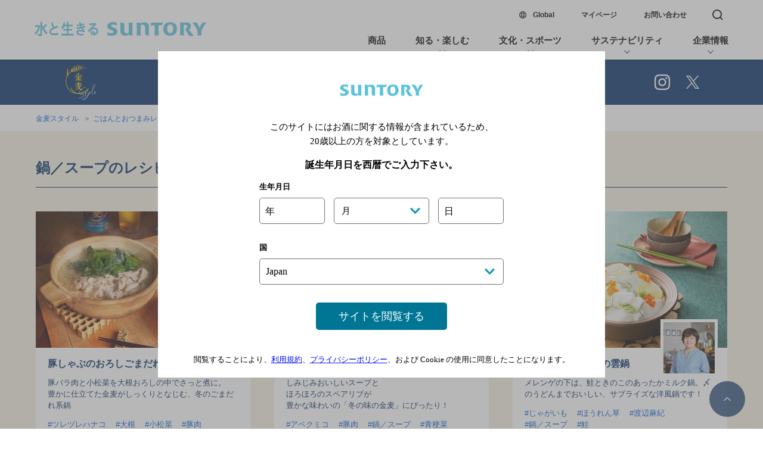

--- FILE ---
content_type: text/html
request_url: https://www.suntory.co.jp/beer/kinmugi/recipe/cuisine/soup/
body_size: 13519
content:
<!DOCTYPE html>


<html lang="ja">
<head>
	<meta charset="UTF-8">
	<meta name="copyright" content="copyright:Suntory Holdings Limited">

	<title>鍋／スープのレシピ｜ごはんとおつまみレシピ｜金麦スタイル｜サントリー</title>
	<meta name="description" content="「ごはんとおつまみレシピ」鍋／スープのレシピ一覧ページ。日々の食卓を、ちょっと幸せに。金麦に込めた想い・こだわりや、食卓にまつわるアイデアをお届けします。金麦スタイル｜サントリー">
	<link rel="canonical" href="https://www.suntory.co.jp/beer/kinmugi/recipe/cuisine/soup/">
	<meta name="robots" content="max-image-preview:large">

	<!-- Open Graph protocol metadata start-->
	<meta property="og:site_name" content="サントリー" />
	<meta property="og:title" content="鍋／スープのレシピ｜ごはんとおつまみレシピ｜金麦スタイル｜サントリー" />
	<meta property="og:description" content="「ごはんとおつまみレシピ」鍋／スープのレシピ一覧ページ。日々の食卓を、ちょっと幸せに。金麦に込めた想い・こだわりや、食卓にまつわるアイデアをお届けします。金麦スタイル｜サントリー" />
	<meta property="og:type" content="article" />
	<meta property="og:url" content="https://www.suntory.co.jp/beer/kinmugi/recipe/cuisine/soup/" />
	<meta property="og:image" content="https://www.suntory.co.jp/beer/kinmugi/img/ogimage.jpg" />
	<!-- Open Graph protocol metadata end-->
	<!--複製改変移植使用禁止--><script src="/sun_common/sun_navi/responsive/js/head.js" charset="UTF-8"></script><!--/複製改変移植使用禁止-->
<link href="/sun_common/contents_alias/special_msg/special_msg_for-ie.css" rel="stylesheet" media="screen">

	<meta name="viewport" content="width=device-width">
	<meta name="format-detection" content="telephone=no">
	<link rel="icon" href="https://www.suntory.co.jp/beer/kinmugi/img/favicon.ico" />
	<link rel="apple-touch-icon" sizes="180x180" href="https://www.suntory.co.jp/beer/kinmugi/img/apple-touch-icon.png" />
	<link rel="stylesheet" href="/beer/kinmugi/recipe/css/reset.css">
	<link rel="stylesheet" href="/beer/kinmugi/recipe/css/base.css">
	<link rel="stylesheet" href="/beer/kinmugi/recipe/css/style_common.css">
	<link rel="stylesheet" href="/beer/kinmugi/recipe/css/recipe.css">
	<style>
	#suntory_contents #recipe .recipe_process .process_head .ingredient li {
	background: url(/beer/kinmugi/recipe/img/bg_dotline.png) no-repeat center top / 450px;
	}
	#suntory_contents .kinmugi_contents .contents_body .relatedpage .btn_golist a {
	background: #FFF url(/beer/kinmugi/recipe/img/arrow_r_blue.svg) no-repeat right 15px center / 6px;
	}
	#suntory_contents #recipe .recipe_search .btn_search {
	background: #FFF url(/beer/kinmugi/recipe/img/arrow_r_blue.svg) no-repeat right 15px center / 6px;
	}
	#suntory_contents .page_top a {
	background: rgba(0, 43, 100, 0.8) url(/beer/kinmugi/recipe/img/arrow_up_wh.svg) no-repeat center center;
	}
	</style>
<script src="/beer/kinmugi/recipe/js/jquery-3.6.0.min.js"></script>
<script src="/beer/kinmugi/recipe/js/modernizr-custom.js"></script>
<script src="/beer/kinmugi/recipe/js/common.js"></script>
<script src="/beer/kinmugi/recipe/js/modal.js"></script>
<script src="/beer/kinmugi/recipe/js/new.js"></script>
<script src="/beer/kinmugi/recipe/js/lazyload.min.js"></script>
<script>
$(function($){
  $("img.load").lazyload();
});
</script>

<script type="application/ld+json">
{
"@context": "https://schema.org",
"@type": "BreadcrumbList",
"itemListElement": [{
"@type": "ListItem",
"position": 1,
"name": "金麦スタイル｜サントリー",
"item": "https://www.suntory.co.jp/beer/kinmugi/"
},{
"@type": "ListItem",
"position": 2,
"name": "ごはんとおつまみレシピ",
"item": "https://www.suntory.co.jp/beer/kinmugi/recipe/"
},{
"@type": "ListItem",
"position": 3,
"name": "鍋／スープのレシピ",
"item": "https://www.suntory.co.jp/beer/kinmugi/recipe/cuisine/soup/"
}]
}
</script>

                              <script>!function(e){var n="https://s.go-mpulse.net/boomerang/";if("False"=="True")e.BOOMR_config=e.BOOMR_config||{},e.BOOMR_config.PageParams=e.BOOMR_config.PageParams||{},e.BOOMR_config.PageParams.pci=!0,n="https://s2.go-mpulse.net/boomerang/";if(window.BOOMR_API_key="UR84P-N8DU2-UHG2W-NCPEA-Q92RS",function(){function e(){if(!r){var e=document.createElement("script");e.id="boomr-scr-as",e.src=window.BOOMR.url,e.async=!0,o.appendChild(e),r=!0}}function t(e){r=!0;var n,t,a,i,d=document,O=window;if(window.BOOMR.snippetMethod=e?"if":"i",t=function(e,n){var t=d.createElement("script");t.id=n||"boomr-if-as",t.src=window.BOOMR.url,BOOMR_lstart=(new Date).getTime(),e=e||d.body,e.appendChild(t)},!window.addEventListener&&window.attachEvent&&navigator.userAgent.match(/MSIE [67]\./))return window.BOOMR.snippetMethod="s",void t(o,"boomr-async");a=document.createElement("IFRAME"),a.src="about:blank",a.title="",a.role="presentation",a.loading="eager",i=(a.frameElement||a).style,i.width=0,i.height=0,i.border=0,i.display="none",o.appendChild(a);try{O=a.contentWindow,d=O.document.open()}catch(_){n=document.domain,a.src="javascript:var d=document.open();d.domain='"+n+"';void 0;",O=a.contentWindow,d=O.document.open()}if(n)d._boomrl=function(){this.domain=n,t()},d.write("<bo"+"dy onload='document._boomrl();'>");else if(O._boomrl=function(){t()},O.addEventListener)O.addEventListener("load",O._boomrl,!1);else if(O.attachEvent)O.attachEvent("onload",O._boomrl);d.close()}function a(e){window.BOOMR_onload=e&&e.timeStamp||(new Date).getTime()}if(!window.BOOMR||!window.BOOMR.version&&!window.BOOMR.snippetExecuted){window.BOOMR=window.BOOMR||{},window.BOOMR.snippetStart=(new Date).getTime(),window.BOOMR.snippetExecuted=!0,window.BOOMR.snippetVersion=14,window.BOOMR.url=n+"UR84P-N8DU2-UHG2W-NCPEA-Q92RS";var i=document.currentScript||document.getElementsByTagName("script")[0],o=i.parentNode,r=!1,d=document.createElement("link");if(d.relList&&"function"==typeof d.relList.supports&&d.relList.supports("preload")&&"as"in d)window.BOOMR.snippetMethod="p",d.href=window.BOOMR.url,d.rel="preload",d.as="script",d.addEventListener("load",e),d.addEventListener("error",function(){t(!0)}),setTimeout(function(){if(!r)t(!0)},3e3),BOOMR_lstart=(new Date).getTime(),o.appendChild(d);else t(!1);if(window.addEventListener)window.addEventListener("load",a,!1);else if(window.attachEvent)window.attachEvent("onload",a)}}(),"".length>0)if(e&&"performance"in e&&e.performance&&"function"==typeof e.performance.setResourceTimingBufferSize)e.performance.setResourceTimingBufferSize();!function(){if(BOOMR=e.BOOMR||{},BOOMR.plugins=BOOMR.plugins||{},!BOOMR.plugins.AK){var n=""=="true"?1:0,t="",a="aog2pvyxykowi2l7wu7q-f-1135aeffb-clientnsv4-s.akamaihd.net",i="false"=="true"?2:1,o={"ak.v":"39","ak.cp":"379886","ak.ai":parseInt("404205",10),"ak.ol":"0","ak.cr":8,"ak.ipv":4,"ak.proto":"h2","ak.rid":"80ee01c6","ak.r":51208,"ak.a2":n,"ak.m":"b","ak.n":"essl","ak.bpcip":"3.141.167.0","ak.cport":54364,"ak.gh":"23.209.83.29","ak.quicv":"","ak.tlsv":"tls1.2","ak.0rtt":"","ak.0rtt.ed":"","ak.csrc":"-","ak.acc":"","ak.t":"1769977151","ak.ak":"hOBiQwZUYzCg5VSAfCLimQ==2w5pN8AkKn3HU2nV+MzCX7rfx6csF6Mqp9TfI9EAJxHPEeJZKgjJpA+f3CnRSJ4uhigOOzU/ANjDAFhKvM2z6FH2zAFbrS3dSzmGmh9trN41M+ePdQBuhwcaUNW+RXpXqQqWhmf/5Eo5PK+SbIpQXXr0FGcEffk1C8GaWQv9b4slpgA9QUyoM/eTq3Avm5x8R+SL5BremIaHg40aePOxT7h2E2I2M5HrAsZVBbCDMnsr4mrzKj5i0yWHWkzNix78LkS7DJSdg7QImSmr+my/3OfLQsB09vQ6rkQ0veDj+uvGTfVgRbXLAyqQvicYFf9+saE6ZcWT3vU3XB9q1clstQHmgxmXLXng0Wu+ICnv0OoWGdCjGjF2YRuWh7JLDpVIKmAT280A4moARXXUqtRLWuCZDwN1i4vLSJFMDUHiXJ4=","ak.pv":"248","ak.dpoabenc":"","ak.tf":i};if(""!==t)o["ak.ruds"]=t;var r={i:!1,av:function(n){var t="http.initiator";if(n&&(!n[t]||"spa_hard"===n[t]))o["ak.feo"]=void 0!==e.aFeoApplied?1:0,BOOMR.addVar(o)},rv:function(){var e=["ak.bpcip","ak.cport","ak.cr","ak.csrc","ak.gh","ak.ipv","ak.m","ak.n","ak.ol","ak.proto","ak.quicv","ak.tlsv","ak.0rtt","ak.0rtt.ed","ak.r","ak.acc","ak.t","ak.tf"];BOOMR.removeVar(e)}};BOOMR.plugins.AK={akVars:o,akDNSPreFetchDomain:a,init:function(){if(!r.i){var e=BOOMR.subscribe;e("before_beacon",r.av,null,null),e("onbeacon",r.rv,null,null),r.i=!0}return this},is_complete:function(){return!0}}}}()}(window);</script></head>
<body>
	<div id="suntoryCommonWrapper">
		<script src="/sun_common/contents_alias/special_msg/special_msg_for-ie.js"></script>	
<!--複製改変移植使用禁止--><div id="suntoryCommonHeader"><script src="/sun_common/sun_navi/responsive/js/header.js" charset="UTF-8"></script></div><!--/複製改変移植使用禁止-->
		<div id="suntory_contents">
			<div class="kinmugi_contents" id="recipe">
				<header>
	<div class="inner">
		<p class="logo"><a href="/beer/kinmugi/" onclick="dataLayer.push({event:'gaEvent',params:['kinmugi_header','click','logo']});">金麦スタイル</a></p>
		<nav>
			<ul class="main_navi">
				<li class="nv_about pulldown">
					<a href="/beer/kinmugi/about/" onclick="dataLayer.push({event:'gaEvent',params:['kinmugi_header','click','about']});">金麦のこと</a>
					<ul class="nav_nest">
						<li class="li_season"><a href="/beer/kinmugi/about/season/" onclick="dataLayer.push({event:'gaEvent',params:['kinmugi_header','click','about_season']});">四季の味わい</a></li>
						<li class="li_brandstory"><a href="/beer/kinmugi/brandstory/" onclick="dataLayer.push({event:'gaEvent',params:['kinmugi_header','click','brandstory']});">金麦のこだわり</a></li>
					</ul>
				</li>
				<li class="nv_house pulldown">
					<p class="subitem">家時間をたのしむ</p>
					<ul class="nav_nest">
						<li class="li_break"><a href="/beer/kinmugi/lifestyle/" onclick="dataLayer.push({event:'gaEvent',params:['kinmugi_header','click','lifestyle']});">箸やすめコラム</a></li>
						<li class="li_recipe">
							<a href="/beer/kinmugi/recipe/" onclick="dataLayer.push({event:'gaEvent',params:['kinmugi_header','click','recipe']});">ごはんとおつまみレシピ</a>
							<span class="btn_search" onclick="dataLayer.push({event:'gaEvent',params:['kinmugi_header','click','recipe_menu']});">カテゴリーからレシピをみる</span>
						</li>
					</ul>
				</li>
				<li class="nv_products"><a href="/beer/kinmugi/products/" onclick="dataLayer.push({event:'gaEvent',params:['kinmugi_header','click','products']});">製品情報</a></li>
				<li class="nv_ad"><a href="/beer/kinmugi/ad/" onclick="dataLayer.push({event:'gaEvent',params:['kinmugi_header','click','ad']});">広告紹介</a></li>
				<li class="nv_brandnote"><a href="/beer/kinmugi/brandbook/" onclick="dataLayer.push({event:'gaEvent',params:['kinmugi_header','click','brandbook']});">ブランドブック</a></li>
				<li class="nv_mail"><a href="https://mobile.suntory.co.jp/cpn/beer/kinmugi/20231114/" onclick="dataLayer.push({event:'gaEvent',params:['kinmugi_header','click','member']});">金麦スタイル会員登録</a></li>
			</ul>
		</nav>
		<div class="sns">
			<p class="instagram"><a href="https://www.instagram.com/explore/tags/%E9%87%91%E9%BA%A6%E3%81%AE%E3%81%82%E3%82%8B%E9%A3%9F%E5%8D%93/" onclick="dataLayer.push({event:'gaEvent',params:['kinmugi_header','click','instagram']});" target="_blank" rel="noopener">Instagram</a></p>
			<p class="twitter"><a href="https://twitter.com/search?q=%23%E9%87%91%E9%BA%A6%E3%81%AE%E3%81%82%E3%82%8B%E9%A3%9F%E5%8D%93&src=typd" onclick="dataLayer.push({event:'gaEvent',params:['kinmugi_header','click','twitter']});" target="_blank" rel="noopener">X</a></p>
		</div>
		<div id="btn_hamburger" onclick="dataLayer.push({event:'gaEvent',params:['kinmugi_header','click','menu']});">
			<p>MENU</p>
		</div>
	</div>
</header>
<div id="sp_menu">
	<div class="inner">
		<p class="logo"><a href="/beer/kinmugi/" onclick="dataLayer.push({event:'gaEvent',params:['kinmugi_header','click','logo']});">金麦スタイル</a></p>
		<p class="btn_close">閉じる</p>
		<nav>
			<ul class="nav_style">
				<li class="nv_about"><a href="/beer/kinmugi/about/" onclick="dataLayer.push({event:'gaEvent',params:['kinmugi_header','click','about']});">金麦のこと</a>
					<ul class="nav_nest">
						<li class="li_season"><a href="/beer/kinmugi/about/season/" onclick="dataLayer.push({event:'gaEvent',params:['kinmugi_header','click','about_season']});">四季の味わい</a></li>
						<li class="li_brandstory"><a href="/beer/kinmugi/brandstory/" onclick="dataLayer.push({event:'gaEvent',params:['kinmugi_header','click','brandstory']});">金麦のこだわり</a></li>
					</ul>
				</li>
				<li class="nv_lifestyle">
					<p class="subitem">家時間をたのしむ</p>
					<ul class="nav_nest">
						<li class="li_break"><a href="/beer/kinmugi/lifestyle/" onclick="dataLayer.push({event:'gaEvent',params:['kinmugi_header','click','lifestyle']});">箸やすめコラム</a></li>
						<li class="li_recipe">
							<a href="/beer/kinmugi/recipe/" onclick="dataLayer.push({event:'gaEvent',params:['kinmugi_header','click','recipe']});">ごはんとおつまみレシピ</a>
							<p class="btn_search" onclick="dataLayer.push({event:'gaEvent',params:['kinmugi_header','click','recipe_menu']});"><span>カテゴリーからレシピをみる</span></p>
						</li>
					</ul>
				</li>
			</ul>
			<ul class="nav_main">
				<li class="nv_products"><a href="/beer/kinmugi/products/" onclick="dataLayer.push({event:'gaEvent',params:['kinmugi_header','click','products']});">製品情報</a></li>
				<li class="nv_ad"><a href="/beer/kinmugi/ad/" onclick="dataLayer.push({event:'gaEvent',params:['kinmugi_header','click','ad']});">広告紹介</a></li>
				<li class="nv_brandnote"><a href="/beer/kinmugi/brandbook/" onclick="dataLayer.push({event:'gaEvent',params:['kinmugi_header','click','brandbook']});">ブランドブック</a></li>
				<li class="nv_mail"><a href="https://mobile.suntory.co.jp/cpn/beer/kinmugi/20231114/" onclick="dataLayer.push({event:'gaEvent',params:['kinmugi_header','click','member']});" target="_blank" rel="noopener">金麦スタイル会員登録</a></li>
			</ul>
		</nav>
		<div class="sns">
			<p class="instagram"><a href="https://www.instagram.com/explore/tags/%E9%87%91%E9%BA%A6%E3%81%AE%E3%81%82%E3%82%8B%E9%A3%9F%E5%8D%93/" onclick="dataLayer.push({event:'gaEvent',params:['kinmugi_header','click','instagram']});" target="_blank" rel="noopener">Instagram：@xxx</a></p>
			<p class="twitter"><a href="https://twitter.com/search?q=%23%E9%87%91%E9%BA%A6%E3%81%AE%E3%81%82%E3%82%8B%E9%A3%9F%E5%8D%93&src=typd" onclick="dataLayer.push({event:'gaEvent',params:['kinmugi_header','click','twitter']});" target="_blank" rel="noopener">Twitter：@xxx</a></p>
		</div>
		<p class="btn_close bottom">閉じる</p>
	</div>
</div>
<div id="recipe_menu">
				<div class="inner">
					<p class="logo"><a href="/beer/kinmugi/">金麦スタイル</a></p>
						<p class="btn_close">閉じる</p>
						<p class="title">カテゴリーからレシピをみる</p>
                
							<div class="group season">
								<p class="trigger recipe_category" id="food06">季節</p>
								<div class="sub_menu">
									<ul>
										<li class="spring"><a href="/beer/kinmugi/recipe/season/spring/"><picture><img src="/beer/kinmugi/common2020/img/recipe_spring.webp" alt="春"></picture></a></li>
										<li class="summer"><a href="/beer/kinmugi/recipe/season/summer/"><picture><img src="/beer/kinmugi/common2020/img/recipe_summer.webp" alt="夏"></picture></a></li>
										<li class="autumn"><a href="/beer/kinmugi/recipe/season/autumn/"><picture><img src="/beer/kinmugi/common2020/img/recipe_autumn.webp" alt="秋"></picture></a></li>
										<li class="winter"><a href="/beer/kinmugi/recipe/season/winter/"><picture><img src="/beer/kinmugi/common2020/img/recipe_winter.webp" alt="冬"></picture></a></li>
									</ul>
								</div>
							</div>

							<div class="group">
								<p class="trigger recipe_category" id="food01">食材（野菜）</p>
								<div class="sub_menu">
									<ul>
									
										
									
										
											
												
												
												<li><a href="/beer/kinmugi/recipe/vegetables/asparagus/">アスパラガス</a></li>
												
											
												
												
												<li><a href="/beer/kinmugi/recipe/vegetables/avocado/">アボカド</a></li>
												
											
												
												
												<li><a href="/beer/kinmugi/recipe/vegetables/amanaga/">甘長唐辛子</a></li>
												
											
												
												
												<li><a href="/beer/kinmugi/recipe/vegetables/ingen/">いんげん</a></li>
												
											
												
												
												<li><a href="/beer/kinmugi/recipe/vegetables/echaletto/">エシャレット</a></li>
												
											
												
												
												<li><a href="/beer/kinmugi/recipe/vegetables/edamame/">枝豆</a></li>
												
											
												
												
												<li><a href="/beer/kinmugi/recipe/vegetables/ooba/">大葉</a></li>
												
											
												
												
												<li><a href="/beer/kinmugi/recipe/vegetables/okura/">オクラ</a></li>
												
											
												
												
												<li><a href="/beer/kinmugi/recipe/vegetables/orange/">オレンジ</a></li>
												
											
												
												
												<li><a href="/beer/kinmugi/recipe/vegetables/kabu/">蕪</a></li>
												
											
												
												
												<li><a href="/beer/kinmugi/recipe/vegetables/pumpkin/">かぼちゃ</a></li>
												
											
												
												
												<li><a href="/beer/kinmugi/recipe/vegetables/cauliflower/">カリフラワー</a></li>
												
											
												
												
												<li><a href="/beer/kinmugi/recipe/vegetables/kikurage/">きくらげ</a></li>
												
											
												
												
												<li><a href="/beer/kinmugi/recipe/vegetables/kinome/">木の芽</a></li>
												
											
												
												
												<li><a href="/beer/kinmugi/recipe/vegetables/cabbage/">キャベツ</a></li>
												
											
												
												
												<li><a href="/beer/kinmugi/recipe/vegetables/cucumber/">きゅうり</a></li>
												
											
												
												
												<li><a href="/beer/kinmugi/recipe/vegetables/kinkan/">金柑</a></li>
												
											
												
												
												<li><a href="/beer/kinmugi/recipe/vegetables/ginnan/">銀杏</a></li>
												
											
												
												
												<li><a href="/beer/kinmugi/recipe/vegetables/greenpeace/">グリーンピース</a></li>
												
											
												
												
												<li><a href="/beer/kinmugi/recipe/vegetables/walnut/">くるみ</a></li>
												
											
												
												
												<li><a href="/beer/kinmugi/recipe/vegetables/cresson/">クレソン</a></li>
												
											
												
												
												<li><a href="/beer/kinmugi/recipe/vegetables/gobou/">ごぼう</a></li>
												
											
												
												
												<li><a href="/beer/kinmugi/recipe/vegetables/komatsuna/">小松菜</a></li>
												
											
												
												
												<li><a href="/beer/kinmugi/recipe/vegetables/sweetpotato/">さつまいも</a></li>
												
											
												
												
												<li><a href="/beer/kinmugi/recipe/vegetables/satoimo/">里芋</a></li>
												
											
												
												
												<li><a href="/beer/kinmugi/recipe/vegetables/sansai/">山菜</a></li>
												
											
												
												
												<li><a href="/beer/kinmugi/recipe/vegetables/shiitake/">椎茸</a></li>
												
											
												
												
												<li><a href="/beer/kinmugi/recipe/vegetables/shimarakkyou/">島らっきょう</a></li>
												
											
												
												
												<li><a href="/beer/kinmugi/recipe/vegetables/potato/">じゃがいも</a></li>
												
											
												
												
												<li><a href="/beer/kinmugi/recipe/vegetables/shungiku/">春菊</a></li>
												
											
												
												
												<li><a href="/beer/kinmugi/recipe/vegetables/zucchini/">ズッキーニ</a></li>
												
											
												
												
												<li><a href="/beer/kinmugi/recipe/vegetables/snappeas/">スナップエンドウ</a></li>
												
											
												
												
												<li><a href="/beer/kinmugi/recipe/vegetables/seri/">セリ</a></li>
												
											
												
												
												<li><a href="/beer/kinmugi/recipe/vegetables/celery/">セロリ</a></li>
												
											
												
												
												<li><a href="/beer/kinmugi/recipe/vegetables/soramame/">空豆</a></li>
												
											
												
												
												<li><a href="/beer/kinmugi/recipe/vegetables/daikon/">大根</a></li>
												
											
												
												
												<li><a href="/beer/kinmugi/recipe/vegetables/takenoko/">筍</a></li>
												
											
												
												
												<li><a href="/beer/kinmugi/recipe/vegetables/onion/">玉葱</a></li>
												
											
												
												
												<li><a href="/beer/kinmugi/recipe/vegetables/taranome/">たらの芽</a></li>
												
											
												
												
												<li><a href="/beer/kinmugi/recipe/vegetables/chingensai/">青梗菜</a></li>
												
											
												
												
												<li><a href="/beer/kinmugi/recipe/vegetables/toumyou/">豆苗</a></li>
												
											
												
												
												<li><a href="/beer/kinmugi/recipe/vegetables/corn/">とうもろこし</a></li>
												
											
												
												
												<li><a href="/beer/kinmugi/recipe/vegetables/tomato/">トマト</a></li>
												
											
												
												
												<li><a href="/beer/kinmugi/recipe/vegetables/naganegi/">長葱</a></li>
												
											
												
												
												<li><a href="/beer/kinmugi/recipe/vegetables/nasu/">茄子</a></li>
												
											
												
												
												<li><a href="/beer/kinmugi/recipe/vegetables/nanohana/">菜の花</a></li>
												
											
												
												
												<li><a href="/beer/kinmugi/recipe/vegetables/nameko/">なめこ</a></li>
												
											
												
												
												<li><a href="/beer/kinmugi/recipe/vegetables/goya/">苦瓜／ゴーヤ</a></li>
												
											
												
												
												<li><a href="/beer/kinmugi/recipe/vegetables/nira/">ニラ</a></li>
												
											
												
												
												<li><a href="/beer/kinmugi/recipe/vegetables/carrot/">人参</a></li>
												
											
												
												
												<li><a href="/beer/kinmugi/recipe/vegetables/nozawana/">野沢菜漬け</a></li>
												
											
												
												
												<li><a href="/beer/kinmugi/recipe/vegetables/hakusai/">白菜</a></li>
												
											
												
												
												<li><a href="/beer/kinmugi/recipe/vegetables/paprika/">パプリカ</a></li>
												
											
												
												
												<li><a href="/beer/kinmugi/recipe/vegetables/greenpepper/">ピーマン</a></li>
												
											
												
												
												<li><a href="/beer/kinmugi/recipe/vegetables/fuki/">蕗</a></li>
												
											
												
												
												<li><a href="/beer/kinmugi/recipe/vegetables/fukinotou/">ふきのとう</a></li>
												
											
												
												
												<li><a href="/beer/kinmugi/recipe/vegetables/broccoli/">ブロッコリー</a></li>
												
											
												
												
												<li><a href="/beer/kinmugi/recipe/vegetables/hourensou/">ほうれん草</a></li>
												
											
												
												
												<li><a href="/beer/kinmugi/recipe/vegetables/maitake/">舞茸</a></li>
												
											
												
												
												<li><a href="/beer/kinmugi/recipe/vegetables/mushroom/">マッシュルーム</a></li>
												
											
												
												
												<li><a href="/beer/kinmugi/recipe/vegetables/mizuna/">水菜</a></li>
												
											
												
												
												<li><a href="/beer/kinmugi/recipe/vegetables/myouga/">茗荷</a></li>
												
											
												
												
												<li><a href="/beer/kinmugi/recipe/vegetables/mekyabetsu/">芽キャベツ</a></li>
												
											
												
												
												<li><a href="/beer/kinmugi/recipe/vegetables/moroheiya/">モロヘイヤ</a></li>
												
											
												
												
												<li><a href="/beer/kinmugi/recipe/vegetables/yamaimo/">山芋／大和芋</a></li>
												
											
												
												
												<li><a href="/beer/kinmugi/recipe/vegetables/youngcorn/">ヤングコーン</a></li>
												
											
												
												
												<li><a href="/beer/kinmugi/recipe/vegetables/yuzu/">柚子</a></li>
												
											
												
												
												<li><a href="/beer/kinmugi/recipe/vegetables/peanuts/">落花生</a></li>
												
											
												
												
												<li><a href="/beer/kinmugi/recipe/vegetables/lettuce/">レタス</a></li>
												
											
												
												
												<li><a href="/beer/kinmugi/recipe/vegetables/lemon/">レモン</a></li>
												
											
												
												
												<li><a href="/beer/kinmugi/recipe/vegetables/renkon/">蓮根</a></li>
												
											
												
												
												<li><a href="/beer/kinmugi/recipe/vegetables/wakegi/">わけぎ</a></li>
												
											
										
									
										
									
										
									
										
									
										
									
										
									
										
									
									</ul>
								</div>
							</div>
							<div class="group">
								<p class="trigger recipe_category" id="food02">食材（魚介）</p>
								<div class="sub_menu">
									<ul>
										
											
										
											
										
											
												
													
													
													<li><a href="/beer/kinmugi/recipe/seafood/asari/">アサリ</a></li>
													
												
													
													
													<li><a href="/beer/kinmugi/recipe/seafood/aji/">鯵</a></li>
													
												
													
													
													<li><a href="/beer/kinmugi/recipe/seafood/anago/">穴子</a></li>
													
												
													
													
													<li><a href="/beer/kinmugi/recipe/seafood/amaebi/">甘海老</a></li>
													
												
													
													
													<li><a href="/beer/kinmugi/recipe/seafood/ayu/">鮎</a></li>
													
												
													
													
													<li><a href="/beer/kinmugi/recipe/seafood/iwashi/">鰯</a></li>
													
												
													
													
													<li><a href="/beer/kinmugi/recipe/seafood/unagi/">鰻</a></li>
													
												
													
													
													<li><a href="/beer/kinmugi/recipe/seafood/ebi/">海老</a></li>
													
												
													
													
													<li><a href="/beer/kinmugi/recipe/seafood/oyster/">牡蠣</a></li>
													
												
													
													
													<li><a href="/beer/kinmugi/recipe/seafood/kajiki/">カジキ</a></li>
													
												
													
													
													<li><a href="/beer/kinmugi/recipe/seafood/katsuo/">鰹</a></li>
													
												
													
													
													<li><a href="/beer/kinmugi/recipe/seafood/kani/">蟹</a></li>
													
												
													
													
													<li><a href="/beer/kinmugi/recipe/seafood/karei/">カレイ</a></li>
													
												
													
													
													<li><a href="/beer/kinmugi/recipe/seafood/kisu/">鱚</a></li>
													
												
													
													
													<li><a href="/beer/kinmugi/recipe/seafood/sakuraebi/">桜海老</a></li>
													
												
													
													
													<li><a href="/beer/kinmugi/recipe/seafood/sake/">鮭</a></li>
													
												
													
													
													<li><a href="/beer/kinmugi/recipe/seafood/saba/">鯖</a></li>
													
												
													
													
													<li><a href="/beer/kinmugi/recipe/seafood/sawara/">鰆</a></li>
													
												
													
													
													<li><a href="/beer/kinmugi/recipe/seafood/sanma/">秋刀魚</a></li>
													
												
													
													
													<li><a href="/beer/kinmugi/recipe/seafood/shirasu/">しらす</a></li>
													
												
													
													
													<li><a href="/beer/kinmugi/recipe/seafood/tai/">鯛</a></li>
													
												
													
													
													<li><a href="/beer/kinmugi/recipe/seafood/tako/">蛸</a></li>
													
												
													
													
													<li><a href="/beer/kinmugi/recipe/seafood/tachiuo/">太刀魚</a></li>
													
												
													
													
													<li><a href="/beer/kinmugi/recipe/seafood/tara/">鱈</a></li>
													
												
													
													
													<li><a href="/beer/kinmugi/recipe/seafood/tarako/">たらこ</a></li>
													
												
													
													
													<li><a href="/beer/kinmugi/recipe/seafood/hamaguri/">はまぐり</a></li>
													
												
													
													
													<li><a href="/beer/kinmugi/recipe/seafood/hijiki/">ひじき</a></li>
													
												
													
													
													<li><a href="/beer/kinmugi/recipe/seafood/buri/">鰤</a></li>
													
												
													
													
													<li><a href="/beer/kinmugi/recipe/seafood/hotate/">ホタテ</a></li>
													
												
													
													
													<li><a href="/beer/kinmugi/recipe/seafood/tuna/">鮪</a></li>
													
												
													
													
													<li><a href="/beer/kinmugi/recipe/seafood/mussels/">ムール貝</a></li>
													
												
													
													
													<li><a href="/beer/kinmugi/recipe/seafood/yariika/">ヤリイカ</a></li>
													
												
													
													
													<li><a href="/beer/kinmugi/recipe/seafood/wakasagi/">ワカサギ</a></li>
													
												
													
													
													<li><a href="/beer/kinmugi/recipe/seafood/wakame/">わかめ</a></li>
													
												
											
										
											
										
											
										
											
										
											
										
											
										
									</ul>
								</div>
							</div>
							<div class="group">
								<p class="trigger recipe_category" id="food03">食材（肉）</p>
								<div class="sub_menu">
									<ul>
										
											
										
											
										
											
										
											
												
													
													
													<li><a href="/beer/kinmugi/recipe/meat/beef/">牛肉</a></li>
													
												
													
													
													<li><a href="/beer/kinmugi/recipe/meat/pork/">豚肉</a></li>
													
												
													
													
													<li><a href="/beer/kinmugi/recipe/meat/chicken/">鶏肉</a></li>
													
												
													
													
													<li><a href="/beer/kinmugi/recipe/meat/lamb/">ラム肉</a></li>
													
												
													
													
													<li><a href="/beer/kinmugi/recipe/meat/minced/">挽き肉</a></li>
													
												
													
													
													<li><a href="/beer/kinmugi/recipe/meat/ham_sausage/">ハム／ソーセージ</a></li>
													
												
											
										
											
										
											
										
											
										
											
										
									</ul>
								</div>
							</div>
							<div class="group">
								<p class="trigger recipe_category" id="food04">料理分類</p>
								<div class="sub_menu">
									<ul>
										
											
										
											
										
											
										
											
										
											
												
													
													
													<li><a href="/beer/kinmugi/recipe/cuisine/fry/">揚げ物</a></li>
													
												
													
													
													<li><a href="/beer/kinmugi/recipe/cuisine/grill/">焼き物</a></li>
													
												
													
													
													<li><a href="/beer/kinmugi/recipe/cuisine/boil/">煮物</a></li>
													
												
													
													
													<li><a href="/beer/kinmugi/recipe/cuisine/rice/">ごはん</a></li>
													
												
													
													
													<li><a href="/beer/kinmugi/recipe/cuisine/noodle/">麺</a></li>
													
												
													
													
													<li><a href="/beer/kinmugi/recipe/cuisine/soup/">鍋／スープ</a></li>
													
												
													
													
													<li><a href="/beer/kinmugi/recipe/cuisine/seasoned/">和え物</a></li>
													
												
													
													
													<li><a href="/beer/kinmugi/recipe/cuisine/steamed/">蒸し物</a></li>
													
												
													
													
													<li><a href="/beer/kinmugi/recipe/cuisine/salad/">サラダ</a></li>
													
												
													
													
													<li><a href="/beer/kinmugi/recipe/cuisine/appetizers/">おつまみ</a></li>
													
												
											
										
											
										
											
										
											
										
									</ul>
								</div>
							</div>
							<div class="group">
								<p class="trigger recipe_category" id="food05">レシピ考案者</p>
								<div class="sub_menu">
									<ul>
										
											
										
											
										
											
										
											
										
											
										
											
												
													
													
													<li><a href="/beer/kinmugi/recipe/author/shoichiro_aiba/">相場正一郎</a></li>
													
												
													
													
													<li><a href="/beer/kinmugi/recipe/author/kumiko_abe/">アベクミコ</a></li>
													
												
													
													
													<li><a href="/beer/kinmugi/recipe/author/go_igarashi/">五十嵐豪</a></li>
													
												
													
													
													<li><a href="/beer/kinmugi/recipe/author/miyuki_igarashi/">五十嵐美幸</a></li>
													
												
													
													
													<li><a href="/beer/kinmugi/recipe/author/asami_kuchio/">口尾麻美</a></li>
													
												
													
													
													<li><a href="/beer/kinmugi/recipe/author/gohandoumei/">ごはん同盟</a></li>
													
												
													
													
													<li><a href="/beer/kinmugi/recipe/author/hatsue_shigenobu/">重信初江</a></li>
													
												
													
													
													<li><a href="/beer/kinmugi/recipe/author/shiori_setoguchi/">瀬戸口しおり</a></li>
													
												
													
													
													<li><a href="/beer/kinmugi/recipe/author/turedurehanako/">ツレヅレハナコ</a></li>
													
												
													
													
													<li><a href="/beer/kinmugi/recipe/author/aya_nakaarai/">中新井綾</a></li>
													
												
													
													
													<li><a href="/beer/kinmugi/recipe/author/yukiko_hirano/">平野由希子</a></li>
													
												
													
													
													<li><a href="/beer/kinmugi/recipe/author/rika_maezawa/">前沢リカ</a></li>
													
												
													
													
													<li><a href="/beer/kinmugi/recipe/author/chiori_yamamoto/">山本千織</a></li>
													
												
													
													
													<li><a href="/beer/kinmugi/recipe/author/yoko_wakayama/">若山曜子</a></li>
													
												
													
													
													<li><a href="/beer/kinmugi/recipe/author/maki_watanabe/">渡辺麻紀</a></li>
													
												
											
										
											
										
											
										
									</ul>
								</div>
							</div>
							
							<p class="btn_close bottom">閉じる</p>
						</div>
					</div>


				<div class="breadcrumbs">
					<div class="inner">
						<ol>
							<li><a href="/beer/kinmugi/">金麦スタイル</a></li>
							<li><a href="/beer/kinmugi/recipe/">ごはんとおつまみレシピ</a></li>
              <li>鍋／スープのレシピ</li>
            </ol>
          </div>
        </div>

        <div class="contents_body">
         <p class="page_title">ごはんとおつまみレシピ</p>

        
        

        <section class="category_list">
          <div class="inner">
            <div class="recipe_cate_title"><h1>鍋／スープのレシピ</h1>（30件）</div>
   
            
            
            
            
            <div class="box" data-date="2022-11-07">
              <a href="/beer/kinmugi/recipe/000493.html" onclick="dataLayer.push({event:'gaEvent',params:['kinmugi_recipe','click','content_recipe_category']});">
               <div class="photo">
                <picture>
                    <img src="/beer/kinmugi/recipe/mt_img/221107up_recipe_top.webp" width="360" height="229" alt="豚しゃぶのおろしごまだれ鍋" loading="lazy">
                    </picture>
              </div>
              <div class="data">
                
                <div class="person">
                 <picture>
                  <img src="/beer/kinmugi/recipe/author/mt_img/turedurehanako.webp" width="70" height="70" alt="ツレヅレハナコ" loading="lazy">
                </picture>
              </div>
              
              <h3>豚しゃぶのおろしごまだれ鍋</h3>
              <p class="comment">豚バラ肉と小松菜を大根おろしの中でさっと煮に。<br>豊かに仕立てた金麦がしっくりとなじむ、冬のごまだれ系鍋<br></p>
            </div>
          </a>
 <ul class="keyword">
	
	
	
	
	
		
			
				
					<li><a href="/beer/kinmugi/recipe/author/turedurehanako/" onclick="dataLayer.push({event:'gaEvent',params:['kinmugi_recipe','click','hashtag_recipe_detail']});">ツレヅレハナコ</a></li>
				
			
		
	
	
	
	
	
	
		
			
				
				
			
		
	
	
	
	
	
	
		
			
				
					<li><a href="/beer/kinmugi/recipe/vegetables/daikon/" onclick="dataLayer.push({event:'gaEvent',params:['kinmugi_recipe','click','hashtag_recipe_detail']});">大根</a></li>
				
			
		
	
	
	
	
	
	
		
			
				
					<li><a href="/beer/kinmugi/recipe/vegetables/komatsuna/" onclick="dataLayer.push({event:'gaEvent',params:['kinmugi_recipe','click','hashtag_recipe_detail']});">小松菜</a></li>
				
			
		
	
	
	
	
	
	
		
			
				
					<li><a href="/beer/kinmugi/recipe/meat/pork/" onclick="dataLayer.push({event:'gaEvent',params:['kinmugi_recipe','click','hashtag_recipe_detail']});">豚肉</a></li>
				
			
		
	
	
	
	
	
	
		
			
				
					<li><a href="/beer/kinmugi/recipe/cuisine/soup/" onclick="dataLayer.push({event:'gaEvent',params:['kinmugi_recipe','click','hashtag_recipe_detail']});">鍋／スープ</a></li>
				
			
		
	
	
	
	
  </ul>
        </div>
        
            
            
            
            <div class="box" data-date="2021-10-25">
              <a href="/beer/kinmugi/recipe/000457.html" onclick="dataLayer.push({event:'gaEvent',params:['kinmugi_recipe','click','content_recipe_category']});">
               <div class="photo">
                <picture>
                    <img src="/beer/kinmugi/recipe/mt_img/211025up_recipe_top.webp" width="360" height="229" alt="スペアリブと高菜漬けのお鍋" loading="lazy">
                    </picture>
              </div>
              <div class="data">
                
                <div class="person">
                 <picture>
                  <img src="/beer/kinmugi/recipe/author/mt_img/kumiko_abe.webp" width="70" height="70" alt="アベクミコ" loading="lazy">
                </picture>
              </div>
              
              <h3>スペアリブと高菜漬けのお鍋</h3>
              <p class="comment">しみじみおいしいスープと<br>ほろほろのスペアリブが<br>豊かな味わいの「冬の味の金麦」にぴったり！</p>
            </div>
          </a>
 <ul class="keyword">
	
	
	
	
	
		
			
				
					<li><a href="/beer/kinmugi/recipe/author/kumiko_abe/" onclick="dataLayer.push({event:'gaEvent',params:['kinmugi_recipe','click','hashtag_recipe_detail']});">アベクミコ</a></li>
				
			
		
	
	
	
	
	
	
		
			
				
				
			
		
	
	
	
	
	
	
		
			
				
					<li><a href="/beer/kinmugi/recipe/meat/pork/" onclick="dataLayer.push({event:'gaEvent',params:['kinmugi_recipe','click','hashtag_recipe_detail']});">豚肉</a></li>
				
			
		
	
	
	
	
	
	
		
			
				
					<li><a href="/beer/kinmugi/recipe/cuisine/soup/" onclick="dataLayer.push({event:'gaEvent',params:['kinmugi_recipe','click','hashtag_recipe_detail']});">鍋／スープ</a></li>
				
			
		
	
	
	
	
	
	
		
			
				
					<li><a href="/beer/kinmugi/recipe/vegetables/chingensai/" onclick="dataLayer.push({event:'gaEvent',params:['kinmugi_recipe','click','hashtag_recipe_detail']});">青梗菜</a></li>
				
			
		
	
	
	
	
  </ul>
        </div>
        
            
            
            
            <div class="box" data-date="2020-11-20">
              <a href="/beer/kinmugi/recipe/000370.html" onclick="dataLayer.push({event:'gaEvent',params:['kinmugi_recipe','click','content_recipe_category']});">
               <div class="photo">
                <picture>
                    <img src="/beer/kinmugi/recipe/mt_img/201120up_recipe_top.webp" width="360" height="229" alt="ふわふわメレンゲの雲鍋" loading="lazy">
                    </picture>
              </div>
              <div class="data">
                
                <div class="person">
                 <picture>
                  <img src="/beer/kinmugi/recipe/author/mt_img/maki_watanabe.webp" width="70" height="70" alt="渡辺麻紀" loading="lazy">
                </picture>
              </div>
              
              <h3>ふわふわメレンゲの雲鍋</h3>
              <p class="comment">メレンゲの下は、鮭ときのこのあったかミルク鍋。〆のうどんまでおいしい、サプライズな洋風鍋です！</p>
            </div>
          </a>
 <ul class="keyword">
	
	
	
	
	
		
			
				
					<li><a href="/beer/kinmugi/recipe/vegetables/potato/" onclick="dataLayer.push({event:'gaEvent',params:['kinmugi_recipe','click','hashtag_recipe_detail']});">じゃがいも</a></li>
				
			
		
	
	
	
	
	
	
		
			
				
					<li><a href="/beer/kinmugi/recipe/vegetables/hourensou/" onclick="dataLayer.push({event:'gaEvent',params:['kinmugi_recipe','click','hashtag_recipe_detail']});">ほうれん草</a></li>
				
			
		
	
	
	
	
	
	
		
			
				
				
			
		
	
	
	
	
	
	
		
			
				
					<li><a href="/beer/kinmugi/recipe/author/maki_watanabe/" onclick="dataLayer.push({event:'gaEvent',params:['kinmugi_recipe','click','hashtag_recipe_detail']});">渡辺麻紀</a></li>
				
			
		
	
	
	
	
	
	
		
			
				
					<li><a href="/beer/kinmugi/recipe/cuisine/soup/" onclick="dataLayer.push({event:'gaEvent',params:['kinmugi_recipe','click','hashtag_recipe_detail']});">鍋／スープ</a></li>
				
			
		
	
	
	
	
	
	
		
			
				
					<li><a href="/beer/kinmugi/recipe/seafood/sake/" onclick="dataLayer.push({event:'gaEvent',params:['kinmugi_recipe','click','hashtag_recipe_detail']});">鮭</a></li>
				
			
		
	
	
	
	
  </ul>
        </div>
        
            
            
            
            <div class="box" data-date="2020-04-17">
              <a href="/beer/kinmugi/recipe/000049.html" onclick="dataLayer.push({event:'gaEvent',params:['kinmugi_recipe','click','content_recipe_category']});">
               <div class="photo">
                <picture>
                    <img src="/beer/kinmugi/recipe/mt_img/20200417_main.webp" width="360" height="229" alt="アサリの台湾風おぼろ豆腐" loading="lazy">
                    </picture>
              </div>
              <div class="data">
                
                <div class="person">
                 <picture>
                  <img src="/beer/kinmugi/recipe/author/mt_img/asami_kuchio.webp" width="70" height="70" alt="口尾麻美" loading="lazy">
                </picture>
              </div>
              
              <h3>アサリの台湾風おぼろ豆腐</h3>
              <p class="comment">温めた豆乳に酢を合わせるだけ。<br>アサリ出汁の効いたほかほかの出来立てに、薬味をたっぷりのせていただきます。</p>
            </div>
          </a>
 <ul class="keyword">
	
	
	
	
	
		
			
				
					<li><a href="/beer/kinmugi/recipe/seafood/asari/" onclick="dataLayer.push({event:'gaEvent',params:['kinmugi_recipe','click','hashtag_recipe_detail']});">アサリ</a></li>
				
			
		
	
	
	
	
	
	
		
			
				
					<li><a href="/beer/kinmugi/recipe/author/asami_kuchio/" onclick="dataLayer.push({event:'gaEvent',params:['kinmugi_recipe','click','hashtag_recipe_detail']});">口尾麻美</a></li>
				
			
		
	
	
	
	
	
	
	
	
	
	
	
	
		
			
				
					<li><a href="/beer/kinmugi/recipe/cuisine/soup/" onclick="dataLayer.push({event:'gaEvent',params:['kinmugi_recipe','click','hashtag_recipe_detail']});">鍋／スープ</a></li>
				
			
		
	
	
	
	
  </ul>
        </div>
        
            
            
            
            <div class="box" data-date="2020-01-09">
              <a href="/beer/kinmugi/recipe/000045.html" onclick="dataLayer.push({event:'gaEvent',params:['kinmugi_recipe','click','content_recipe_category']});">
               <div class="photo">
                <picture>
                    <img src="/beer/kinmugi/recipe/mt_img/20200109_4_main.webp" width="360" height="229" alt="鰤しゃぶ" loading="lazy">
                    </picture>
              </div>
              <div class="data">
                
                <div class="person">
                 <picture>
                  <img src="/beer/kinmugi/recipe/author/mt_img/rika_maezawa.webp" width="70" height="70" alt="前沢リカ" loading="lazy">
                </picture>
              </div>
              
              <h3>鰤しゃぶ</h3>
              <p class="comment">薄く切った旬の鰤を出汁にさっとくぐらせて、野菜と一緒に食べる鰤料理の新定番。</p>
            </div>
          </a>
 <ul class="keyword">
	
	
	
	
	
		
			
				
				
			
		
	
	
	
	
	
	
		
			
				
					<li><a href="/beer/kinmugi/recipe/author/rika_maezawa/" onclick="dataLayer.push({event:'gaEvent',params:['kinmugi_recipe','click','hashtag_recipe_detail']});">前沢リカ</a></li>
				
			
		
	
	
	
	
	
	
		
			
				
					<li><a href="/beer/kinmugi/recipe/cuisine/soup/" onclick="dataLayer.push({event:'gaEvent',params:['kinmugi_recipe','click','hashtag_recipe_detail']});">鍋／スープ</a></li>
				
			
		
	
	
	
	
	
	
		
			
				
					<li><a href="/beer/kinmugi/recipe/seafood/buri/" onclick="dataLayer.push({event:'gaEvent',params:['kinmugi_recipe','click','hashtag_recipe_detail']});">鰤</a></li>
				
			
		
	
	
	
	
  </ul>
        </div>
        
            
            
            
            <div class="box" data-date="2019-10-11">
              <a href="/beer/kinmugi/recipe/000221.html" onclick="dataLayer.push({event:'gaEvent',params:['kinmugi_recipe','click','content_recipe_category']});">
               <div class="photo">
                <picture>
                    <img src="/beer/kinmugi/recipe/mt_img/20191011_main.webp" width="360" height="229" alt="なめこと鶏つくねの鍋" loading="lazy">
                    </picture>
              </div>
              <div class="data">
                
                <div class="person">
                 <picture>
                  <img src="/beer/kinmugi/recipe/author/mt_img/yukiko_hirano.webp" width="70" height="70" alt="平野由希子" loading="lazy">
                </picture>
              </div>
              
              <h3>なめこと鶏つくねの鍋</h3>
              <p class="comment">ふわふわの鶏つくね、なめこ、春菊。<br>3つの具でつくる、シンプル小鍋つまみ。</p>
            </div>
          </a>
 <ul class="keyword">
	
	
	
	
	
		
			
				
					<li><a href="/beer/kinmugi/recipe/vegetables/nameko/" onclick="dataLayer.push({event:'gaEvent',params:['kinmugi_recipe','click','hashtag_recipe_detail']});">なめこ</a></li>
				
			
		
	
	
	
	
	
	
		
			
				
					<li><a href="/beer/kinmugi/recipe/author/yukiko_hirano/" onclick="dataLayer.push({event:'gaEvent',params:['kinmugi_recipe','click','hashtag_recipe_detail']});">平野由希子</a></li>
				
			
		
	
	
	
	
	
	
		
			
				
					<li><a href="/beer/kinmugi/recipe/vegetables/shungiku/" onclick="dataLayer.push({event:'gaEvent',params:['kinmugi_recipe','click','hashtag_recipe_detail']});">春菊</a></li>
				
			
		
	
	
	
	
	
	
		
			
			
		
	
	
	
	
	
	
		
			
				
					<li><a href="/beer/kinmugi/recipe/cuisine/soup/" onclick="dataLayer.push({event:'gaEvent',params:['kinmugi_recipe','click','hashtag_recipe_detail']});">鍋／スープ</a></li>
				
			
		
	
	
	
	
	
	
		
			
				
					<li><a href="/beer/kinmugi/recipe/meat/chicken/" onclick="dataLayer.push({event:'gaEvent',params:['kinmugi_recipe','click','hashtag_recipe_detail']});">鶏肉</a></li>
				
			
		
	
	
	
	
  </ul>
        </div>
        
            
            
            
            <div class="box" data-date="2018-12-14">
              <a href="/beer/kinmugi/recipe/000287.html" onclick="dataLayer.push({event:'gaEvent',params:['kinmugi_recipe','click','content_recipe_category']});">
               <div class="photo">
                <picture>
                    <img src="/beer/kinmugi/recipe/mt_img/20181214_main.webp" width="360" height="229" alt="春菊の水餃子鍋" loading="lazy">
                    </picture>
              </div>
              <div class="data">
                
                <div class="person">
                 <picture>
                  <img src="/beer/kinmugi/recipe/author/mt_img/miyuki_igarashi.webp" width="70" height="70" alt="五十嵐美幸" loading="lazy">
                </picture>
              </div>
              
              <h3>春菊の水餃子鍋</h3>
              <p class="comment">春菊を練り込んだヘルシー餃子をスープで小鍋仕立てに。<br>心も体も温まります。</p>
            </div>
          </a>
 <ul class="keyword">
	
	
	
	
	
		
			
				
					<li><a href="/beer/kinmugi/recipe/vegetables/tomato/" onclick="dataLayer.push({event:'gaEvent',params:['kinmugi_recipe','click','hashtag_recipe_detail']});">トマト</a></li>
				
			
		
	
	
	
	
	
	
		
			
				
					<li><a href="/beer/kinmugi/recipe/author/miyuki_igarashi/" onclick="dataLayer.push({event:'gaEvent',params:['kinmugi_recipe','click','hashtag_recipe_detail']});">五十嵐美幸</a></li>
				
			
		
	
	
	
	
	
	
		
			
				
				
			
		
	
	
	
	
	
	
		
			
				
					<li><a href="/beer/kinmugi/recipe/vegetables/shungiku/" onclick="dataLayer.push({event:'gaEvent',params:['kinmugi_recipe','click','hashtag_recipe_detail']});">春菊</a></li>
				
			
		
	
	
	
	
	
	
		
			
				
					<li><a href="/beer/kinmugi/recipe/meat/pork/" onclick="dataLayer.push({event:'gaEvent',params:['kinmugi_recipe','click','hashtag_recipe_detail']});">豚肉</a></li>
				
			
		
	
	
	
	
	
	
		
			
				
					<li><a href="/beer/kinmugi/recipe/cuisine/soup/" onclick="dataLayer.push({event:'gaEvent',params:['kinmugi_recipe','click','hashtag_recipe_detail']});">鍋／スープ</a></li>
				
			
		
	
	
	
	
  </ul>
        </div>
        
            
            
            
            <div class="box" data-date="2018-11-22">
              <a href="/beer/kinmugi/recipe/000220.html" onclick="dataLayer.push({event:'gaEvent',params:['kinmugi_recipe','click','content_recipe_category']});">
               <div class="photo">
                <picture>
                    <img src="/beer/kinmugi/recipe/mt_img/20181122_main.webp" width="360" height="229" alt="白菜の担々鍋
" loading="lazy">
                    </picture>
              </div>
              <div class="data">
                
                <div class="person">
                 <picture>
                  <img src="/beer/kinmugi/recipe/author/mt_img/miyuki_igarashi.webp" width="70" height="70" alt="五十嵐美幸" loading="lazy">
                </picture>
              </div>
              
              <h3>白菜の担々鍋<br></h3>
              <p class="comment">すり胡麻たっぷりのピリ辛スープに白菜の甘味がマッチ</p>
            </div>
          </a>
 <ul class="keyword">
	
	
	
	
	
		
			
				
					<li><a href="/beer/kinmugi/recipe/author/miyuki_igarashi/" onclick="dataLayer.push({event:'gaEvent',params:['kinmugi_recipe','click','hashtag_recipe_detail']});">五十嵐美幸</a></li>
				
			
		
	
	
	
	
	
	
		
			
				
					<li><a href="/beer/kinmugi/recipe/meat/minced/" onclick="dataLayer.push({event:'gaEvent',params:['kinmugi_recipe','click','hashtag_recipe_detail']});">挽き肉</a></li>
				
			
		
	
	
	
	
	
	
		
			
				
					<li><a href="/beer/kinmugi/recipe/vegetables/hakusai/" onclick="dataLayer.push({event:'gaEvent',params:['kinmugi_recipe','click','hashtag_recipe_detail']});">白菜</a></li>
				
			
		
	
	
	
	
	
	
		
			
			
		
	
	
	
	
	
	
		
			
				
					<li><a href="/beer/kinmugi/recipe/cuisine/soup/" onclick="dataLayer.push({event:'gaEvent',params:['kinmugi_recipe','click','hashtag_recipe_detail']});">鍋／スープ</a></li>
				
			
		
	
	
	
	
  </ul>
        </div>
        
            
            
            
            <div class="box" data-date="2018-04-27">
              <a href="/beer/kinmugi/recipe/000385.html" onclick="dataLayer.push({event:'gaEvent',params:['kinmugi_recipe','click','content_recipe_category']});">
               <div class="photo">
                <picture>
                    <img src="/beer/kinmugi/recipe/mt_img/20180427_main.webp" width="360" height="229" alt="和風クラムチャウダー 木の芽の香り" loading="lazy">
                    </picture>
              </div>
              <div class="data">
                
                <div class="person">
                 <picture>
                  <img src="/beer/kinmugi/recipe/author/mt_img/rika_maezawa.webp" width="70" height="70" alt="前沢リカ" loading="lazy">
                </picture>
              </div>
              
              <h3>和風クラムチャウダー 木の芽の香り</h3>
              <p class="comment">味噌や日本酒が隠し味の、和のクラムチャウダー。<br>仕上げに木の芽を添えて香り高い春のスープに。</p>
            </div>
          </a>
 <ul class="keyword">
	
	
	
	
	
		
			
				
					<li><a href="/beer/kinmugi/recipe/seafood/asari/" onclick="dataLayer.push({event:'gaEvent',params:['kinmugi_recipe','click','hashtag_recipe_detail']});">アサリ</a></li>
				
			
		
	
	
	
	
	
	
		
			
				
					<li><a href="/beer/kinmugi/recipe/author/rika_maezawa/" onclick="dataLayer.push({event:'gaEvent',params:['kinmugi_recipe','click','hashtag_recipe_detail']});">前沢リカ</a></li>
				
			
		
	
	
	
	
	
	
	
	
	
	
	
	
		
			
				
					<li><a href="/beer/kinmugi/recipe/vegetables/kinome/" onclick="dataLayer.push({event:'gaEvent',params:['kinmugi_recipe','click','hashtag_recipe_detail']});">木の芽</a></li>
				
			
		
	
	
	
	
	
	
		
			
				
					<li><a href="/beer/kinmugi/recipe/cuisine/soup/" onclick="dataLayer.push({event:'gaEvent',params:['kinmugi_recipe','click','hashtag_recipe_detail']});">鍋／スープ</a></li>
				
			
		
	
	
	
	
  </ul>
        </div>
        
            
            
            
            <div class="box" data-date="2017-11-10">
              <a href="/beer/kinmugi/recipe/000215.html" onclick="dataLayer.push({event:'gaEvent',params:['kinmugi_recipe','click','content_recipe_category']});">
               <div class="photo">
                <picture>
                    <img src="/beer/kinmugi/recipe/mt_img/20171110_main.webp" width="360" height="229" alt="明太子の蓮根とろみ鍋" loading="lazy">
                    </picture>
              </div>
              <div class="data">
                
                <div class="person">
                 <picture>
                  <img src="/beer/kinmugi/recipe/author/mt_img/rika_maezawa.webp" width="70" height="70" alt="前沢リカ" loading="lazy">
                </picture>
              </div>
              
              <h3>明太子の蓮根とろみ鍋</h3>
              <p class="comment">博多のご当地“明太鍋”をおうち鍋レシピにアレンジ！<br>旨辛い明太子が、ぷちぷちと豚肉や野菜に絡まります。</p>
            </div>
          </a>
 <ul class="keyword">
	
	
	
	
	
		
			
				
					<li><a href="/beer/kinmugi/recipe/seafood/tarako/" onclick="dataLayer.push({event:'gaEvent',params:['kinmugi_recipe','click','hashtag_recipe_detail']});">たらこ</a></li>
				
			
		
	
	
	
	
	
	
		
			
				
					<li><a href="/beer/kinmugi/recipe/author/rika_maezawa/" onclick="dataLayer.push({event:'gaEvent',params:['kinmugi_recipe','click','hashtag_recipe_detail']});">前沢リカ</a></li>
				
			
		
	
	
	
	
	
	
		
			
			
		
	
	
	
	
	
	
		
			
				
					<li><a href="/beer/kinmugi/recipe/vegetables/renkon/" onclick="dataLayer.push({event:'gaEvent',params:['kinmugi_recipe','click','hashtag_recipe_detail']});">蓮根</a></li>
				
			
		
	
	
	
	
	
	
		
			
				
					<li><a href="/beer/kinmugi/recipe/meat/pork/" onclick="dataLayer.push({event:'gaEvent',params:['kinmugi_recipe','click','hashtag_recipe_detail']});">豚肉</a></li>
				
			
		
	
	
	
	
	
	
		
			
				
					<li><a href="/beer/kinmugi/recipe/cuisine/soup/" onclick="dataLayer.push({event:'gaEvent',params:['kinmugi_recipe','click','hashtag_recipe_detail']});">鍋／スープ</a></li>
				
			
		
	
	
	
	
  </ul>
        </div>
        
            
            
            
            <div class="box" data-date="2017-10-13">
              <a href="/beer/kinmugi/recipe/000213.html" onclick="dataLayer.push({event:'gaEvent',params:['kinmugi_recipe','click','content_recipe_category']});">
               <div class="photo">
                <picture>
                    <img src="/beer/kinmugi/recipe/mt_img/20171013_main.webp" width="360" height="229" alt="かぼちゃの胡麻辛味スープ" loading="lazy">
                    </picture>
              </div>
              <div class="data">
                
                <div class="person">
                 <picture>
                  <img src="/beer/kinmugi/recipe/author/mt_img/miyuki_igarashi.webp" width="70" height="70" alt="五十嵐美幸" loading="lazy">
                </picture>
              </div>
              
              <h3>かぼちゃの胡麻辛味スープ</h3>
              <p class="comment">ほの甘いかぼちゃを胡麻や辣油と組み合わせてピリ辛の担々スープに。まろやかで深い味わいです。</p>
            </div>
          </a>
 <ul class="keyword">
	
	
	
	
	
		
			
				
					<li><a href="/beer/kinmugi/recipe/vegetables/pumpkin/" onclick="dataLayer.push({event:'gaEvent',params:['kinmugi_recipe','click','hashtag_recipe_detail']});">かぼちゃ</a></li>
				
			
		
	
	
	
	
	
	
		
			
				
					<li><a href="/beer/kinmugi/recipe/author/miyuki_igarashi/" onclick="dataLayer.push({event:'gaEvent',params:['kinmugi_recipe','click','hashtag_recipe_detail']});">五十嵐美幸</a></li>
				
			
		
	
	
	
	
	
	
		
			
				
					<li><a href="/beer/kinmugi/recipe/meat/minced/" onclick="dataLayer.push({event:'gaEvent',params:['kinmugi_recipe','click','hashtag_recipe_detail']});">挽き肉</a></li>
				
			
		
	
	
	
	
	
	
		
			
			
		
	
	
	
	
	
	
		
			
				
					<li><a href="/beer/kinmugi/recipe/cuisine/soup/" onclick="dataLayer.push({event:'gaEvent',params:['kinmugi_recipe','click','hashtag_recipe_detail']});">鍋／スープ</a></li>
				
			
		
	
	
	
	
  </ul>
        </div>
        
            
            
            
            <div class="box" data-date="2017-01-13">
              <a href="/beer/kinmugi/recipe/000295.html" onclick="dataLayer.push({event:'gaEvent',params:['kinmugi_recipe','click','content_recipe_category']});">
               <div class="photo">
                <picture>
                    <img src="/beer/kinmugi/recipe/mt_img/20170113_main.webp" width="360" height="229" alt="カリフラワーのスープカレー" loading="lazy">
                    </picture>
              </div>
              <div class="data">
                
                <div class="person">
                 <picture>
                  <img src="/beer/kinmugi/recipe/author/mt_img/yukiko_hirano.webp" width="70" height="70" alt="平野由希子" loading="lazy">
                </picture>
              </div>
              
              <h3>カリフラワーのスープカレー</h3>
              <p class="comment">コク深いスープがしみたカリフラワーは、スパイスの香味豊かで、クセになります。</p>
            </div>
          </a>
 <ul class="keyword">
	
	
	
	
	
		
			
				
					<li><a href="/beer/kinmugi/recipe/vegetables/cauliflower/" onclick="dataLayer.push({event:'gaEvent',params:['kinmugi_recipe','click','hashtag_recipe_detail']});">カリフラワー</a></li>
				
			
		
	
	
	
	
	
	
		
			
				
				
			
		
	
	
	
	
	
	
		
			
				
					<li><a href="/beer/kinmugi/recipe/author/yukiko_hirano/" onclick="dataLayer.push({event:'gaEvent',params:['kinmugi_recipe','click','hashtag_recipe_detail']});">平野由希子</a></li>
				
			
		
	
	
	
	
	
	
		
			
				
					<li><a href="/beer/kinmugi/recipe/vegetables/renkon/" onclick="dataLayer.push({event:'gaEvent',params:['kinmugi_recipe','click','hashtag_recipe_detail']});">蓮根</a></li>
				
			
		
	
	
	
	
	
	
		
			
				
					<li><a href="/beer/kinmugi/recipe/cuisine/soup/" onclick="dataLayer.push({event:'gaEvent',params:['kinmugi_recipe','click','hashtag_recipe_detail']});">鍋／スープ</a></li>
				
			
		
	
	
	
	
  </ul>
        </div>
        
            
            
            
            <div class="box" data-date="2016-11-25">
              <a href="/beer/kinmugi/recipe/000212.html" onclick="dataLayer.push({event:'gaEvent',params:['kinmugi_recipe','click','content_recipe_category']});">
               <div class="photo">
                <picture>
                    <img src="/beer/kinmugi/recipe/mt_img/20161125_main.webp" width="360" height="229" alt="きのこと卵の酸辣スープ鍋" loading="lazy">
                    </picture>
              </div>
              <div class="data">
                
                <div class="person">
                 <picture>
                  <img src="/beer/kinmugi/recipe/author/mt_img/miyuki_igarashi.webp" width="70" height="70" alt="五十嵐美幸" loading="lazy">
                </picture>
              </div>
              
              <h3>きのこと卵の酸辣スープ鍋</h3>
              <p class="comment">キムチと干しエビの酸味・旨味が効いた、ぽかぽか温まるさっぱり酸辣スープ鍋。</p>
            </div>
          </a>
 <ul class="keyword">
	
	
	
	
	
		
			
				
					<li><a href="/beer/kinmugi/recipe/vegetables/tomato/" onclick="dataLayer.push({event:'gaEvent',params:['kinmugi_recipe','click','hashtag_recipe_detail']});">トマト</a></li>
				
			
		
	
	
	
	
	
	
		
			
				
					<li><a href="/beer/kinmugi/recipe/author/miyuki_igarashi/" onclick="dataLayer.push({event:'gaEvent',params:['kinmugi_recipe','click','hashtag_recipe_detail']});">五十嵐美幸</a></li>
				
			
		
	
	
	
	
	
	
		
			
				
					<li><a href="/beer/kinmugi/recipe/vegetables/shiitake/" onclick="dataLayer.push({event:'gaEvent',params:['kinmugi_recipe','click','hashtag_recipe_detail']});">椎茸</a></li>
				
			
		
	
	
	
	
	
	
		
			
			
		
	
	
	
	
	
	
		
			
				
					<li><a href="/beer/kinmugi/recipe/cuisine/soup/" onclick="dataLayer.push({event:'gaEvent',params:['kinmugi_recipe','click','hashtag_recipe_detail']});">鍋／スープ</a></li>
				
			
		
	
	
	
	
  </ul>
        </div>
        
            
            
            
            <div class="box" data-date="2016-11-11">
              <a href="/beer/kinmugi/recipe/000211.html" onclick="dataLayer.push({event:'gaEvent',params:['kinmugi_recipe','click','content_recipe_category']});">
               <div class="photo">
                <picture>
                    <img src="/beer/kinmugi/recipe/mt_img/20161111_main.webp" width="360" height="229" alt="鶏塩柚子鍋" loading="lazy">
                    </picture>
              </div>
              <div class="data">
                
                <div class="person">
                 <picture>
                  <img src="/beer/kinmugi/recipe/author/mt_img/miyuki_igarashi.webp" width="70" height="70" alt="五十嵐美幸" loading="lazy">
                </picture>
              </div>
              
              <h3>鶏塩柚子鍋</h3>
              <p class="comment">カット柚子をそのまま浮かべて煮立てます。<br>豊かな香りと、ほのかな酸味と苦みで食欲も増進！</p>
            </div>
          </a>
 <ul class="keyword">
	
	
	
	
	
		
			
				
					<li><a href="/beer/kinmugi/recipe/author/miyuki_igarashi/" onclick="dataLayer.push({event:'gaEvent',params:['kinmugi_recipe','click','hashtag_recipe_detail']});">五十嵐美幸</a></li>
				
			
		
	
	
	
	
	
	
		
			
				
					<li><a href="/beer/kinmugi/recipe/vegetables/yuzu/" onclick="dataLayer.push({event:'gaEvent',params:['kinmugi_recipe','click','hashtag_recipe_detail']});">柚子</a></li>
				
			
		
	
	
	
	
	
	
		
			
			
		
	
	
	
	
	
	
		
			
				
					<li><a href="/beer/kinmugi/recipe/cuisine/soup/" onclick="dataLayer.push({event:'gaEvent',params:['kinmugi_recipe','click','hashtag_recipe_detail']});">鍋／スープ</a></li>
				
			
		
	
	
	
	
	
	
		
			
				
					<li><a href="/beer/kinmugi/recipe/meat/chicken/" onclick="dataLayer.push({event:'gaEvent',params:['kinmugi_recipe','click','hashtag_recipe_detail']});">鶏肉</a></li>
				
			
		
	
	
	
	
  </ul>
        </div>
        
            
            
            
            <div class="box" data-date="2016-03-25">
              <a href="/beer/kinmugi/recipe/000335.html" onclick="dataLayer.push({event:'gaEvent',params:['kinmugi_recipe','click','content_recipe_category']});">
               <div class="photo">
                <picture>
                    <img src="/beer/kinmugi/recipe/mt_img/20160325_main.webp" width="360" height="229" alt="新ごぼうとトマトのすき焼き
" loading="lazy">
                    </picture>
              </div>
              <div class="data">
                
                <div class="person">
                 <picture>
                  <img src="/beer/kinmugi/recipe/author/mt_img/rika_maezawa.webp" width="70" height="70" alt="前沢リカ" loading="lazy">
                </picture>
              </div>
              
              <h3>新ごぼうとトマトのすき焼き<br></h3>
              <p class="comment">香り豊かな新ごぼうを、皮付きのままふんわりとささがきに。<br>トマトとクレソンで爽やかな香りと酸味を加えて、すき焼き仕立てでいただきます。</p>
            </div>
          </a>
 <ul class="keyword">
	
	
	
	
	
		
			
				
					<li><a href="/beer/kinmugi/recipe/vegetables/gobou/" onclick="dataLayer.push({event:'gaEvent',params:['kinmugi_recipe','click','hashtag_recipe_detail']});">ごぼう</a></li>
				
			
		
	
	
	
	
	
	
		
			
				
					<li><a href="/beer/kinmugi/recipe/vegetables/tomato/" onclick="dataLayer.push({event:'gaEvent',params:['kinmugi_recipe','click','hashtag_recipe_detail']});">トマト</a></li>
				
			
		
	
	
	
	
	
	
		
			
				
					<li><a href="/beer/kinmugi/recipe/author/rika_maezawa/" onclick="dataLayer.push({event:'gaEvent',params:['kinmugi_recipe','click','hashtag_recipe_detail']});">前沢リカ</a></li>
				
			
		
	
	
	
	
	
	
	
	
	
	
	
	
		
			
				
					<li><a href="/beer/kinmugi/recipe/meat/beef/" onclick="dataLayer.push({event:'gaEvent',params:['kinmugi_recipe','click','hashtag_recipe_detail']});">牛肉</a></li>
				
			
		
	
	
	
	
	
	
		
			
				
					<li><a href="/beer/kinmugi/recipe/cuisine/soup/" onclick="dataLayer.push({event:'gaEvent',params:['kinmugi_recipe','click','hashtag_recipe_detail']});">鍋／スープ</a></li>
				
			
		
	
	
	
	
  </ul>
        </div>
        
            
            
            
            <div class="box" data-date="2014-11-07">
              <a href="/beer/kinmugi/recipe/000203.html" onclick="dataLayer.push({event:'gaEvent',params:['kinmugi_recipe','click','content_recipe_category']});">
               <div class="photo">
                <picture>
                    <img src="/beer/kinmugi/recipe/mt_img/20141107_main.webp" width="360" height="229" alt="野沢菜漬けと鶏肉の変わり鍋" loading="lazy">
                    </picture>
              </div>
              <div class="data">
                
                <div class="person">
                 <picture>
                  <img src="/beer/kinmugi/recipe/author/mt_img/rika_maezawa.webp" width="70" height="70" alt="前沢リカ" loading="lazy">
                </picture>
              </div>
              
              <h3>野沢菜漬けと鶏肉の変わり鍋</h3>
              <p class="comment">野沢菜漬けをシンプルな鶏鍋に加えたゴマ油でいただく変わり鍋</p>
            </div>
          </a>
 <ul class="keyword">
	
	
	
	
	
		
			
				
					<li><a href="/beer/kinmugi/recipe/author/rika_maezawa/" onclick="dataLayer.push({event:'gaEvent',params:['kinmugi_recipe','click','hashtag_recipe_detail']});">前沢リカ</a></li>
				
			
		
	
	
	
	
	
	
		
			
			
		
	
	
	
	
	
	
		
			
				
					<li><a href="/beer/kinmugi/recipe/vegetables/nozawana/" onclick="dataLayer.push({event:'gaEvent',params:['kinmugi_recipe','click','hashtag_recipe_detail']});">野沢菜漬け</a></li>
				
			
		
	
	
	
	
	
	
		
			
				
					<li><a href="/beer/kinmugi/recipe/cuisine/soup/" onclick="dataLayer.push({event:'gaEvent',params:['kinmugi_recipe','click','hashtag_recipe_detail']});">鍋／スープ</a></li>
				
			
		
	
	
	
	
	
	
		
			
				
					<li><a href="/beer/kinmugi/recipe/meat/chicken/" onclick="dataLayer.push({event:'gaEvent',params:['kinmugi_recipe','click','hashtag_recipe_detail']});">鶏肉</a></li>
				
			
		
	
	
	
	
  </ul>
        </div>
        
            
            
            
            <div class="box" data-date="2013-09-06">
              <a href="/beer/kinmugi/recipe/000176.html" onclick="dataLayer.push({event:'gaEvent',params:['kinmugi_recipe','click','content_recipe_category']});">
               <div class="photo">
                <picture>
                    <img src="/beer/kinmugi/recipe/mt_img/20130906_main.webp" width="360" height="229" alt="秋刀魚と炙り舞茸のつみれ汁" loading="lazy">
                    </picture>
              </div>
              <div class="data">
                
                <div class="person">
                 <picture>
                  <img src="/beer/kinmugi/recipe/author/mt_img/rika_maezawa.webp" width="70" height="70" alt="前沢リカ" loading="lazy">
                </picture>
              </div>
              
              <h3>秋刀魚と炙り舞茸のつみれ汁</h3>
              <p class="comment">旬の秋刀魚に、ほんのひと手間。<br>つみれに仕立てて、上品なお吸い物に！</p>
            </div>
          </a>
 <ul class="keyword">
	
	
	
	
	
		
			
				
					<li><a href="/beer/kinmugi/recipe/author/rika_maezawa/" onclick="dataLayer.push({event:'gaEvent',params:['kinmugi_recipe','click','hashtag_recipe_detail']});">前沢リカ</a></li>
				
			
		
	
	
	
	
	
	
		
			
			
		
	
	
	
	
	
	
		
			
				
					<li><a href="/beer/kinmugi/recipe/seafood/sanma/" onclick="dataLayer.push({event:'gaEvent',params:['kinmugi_recipe','click','hashtag_recipe_detail']});">秋刀魚</a></li>
				
			
		
	
	
	
	
	
	
		
			
				
					<li><a href="/beer/kinmugi/recipe/vegetables/maitake/" onclick="dataLayer.push({event:'gaEvent',params:['kinmugi_recipe','click','hashtag_recipe_detail']});">舞茸</a></li>
				
			
		
	
	
	
	
	
	
		
			
				
					<li><a href="/beer/kinmugi/recipe/cuisine/soup/" onclick="dataLayer.push({event:'gaEvent',params:['kinmugi_recipe','click','hashtag_recipe_detail']});">鍋／スープ</a></li>
				
			
		
	
	
	
	
  </ul>
        </div>
        
            
            
            
            <div class="box" data-date="2013-01-11">
              <a href="/beer/kinmugi/recipe/000264.html" onclick="dataLayer.push({event:'gaEvent',params:['kinmugi_recipe','click','content_recipe_category']});">
               <div class="photo">
                <picture>
                    <img src="/beer/kinmugi/recipe/mt_img/20130111_main.webp" width="360" height="229" alt="スパイスたっぷり 煮〆のスープカレー" loading="lazy">
                    </picture>
              </div>
              <div class="data">
                
                <div class="person">
                 <picture>
                  <img src="/beer/kinmugi/recipe/author/mt_img/go_igarashi.webp" width="70" height="70" alt="五十嵐豪" loading="lazy">
                </picture>
              </div>
              
              <h3>スパイスたっぷり 煮〆のスープカレー</h3>
              <p class="comment">余ったおせちが風味豊かなスープカレーに大変身。<br>スパイスの香りと辛みで、お屠蘇（とそ）気分をリフレッシュ！</p>
            </div>
          </a>
 <ul class="keyword">
	
	
	
	
	
		
			
				
					<li><a href="/beer/kinmugi/recipe/vegetables/gobou/" onclick="dataLayer.push({event:'gaEvent',params:['kinmugi_recipe','click','hashtag_recipe_detail']});">ごぼう</a></li>
				
			
		
	
	
	
	
	
	
		
			
				
					<li><a href="/beer/kinmugi/recipe/author/go_igarashi/" onclick="dataLayer.push({event:'gaEvent',params:['kinmugi_recipe','click','hashtag_recipe_detail']});">五十嵐豪</a></li>
				
			
		
	
	
	
	
	
	
		
			
				
				
			
		
	
	
	
	
	
	
	
	
		
			
				
					<li><a href="/beer/kinmugi/recipe/vegetables/renkon/" onclick="dataLayer.push({event:'gaEvent',params:['kinmugi_recipe','click','hashtag_recipe_detail']});">蓮根</a></li>
				
			
		
	
	
	
	
	
	
		
			
				
					<li><a href="/beer/kinmugi/recipe/cuisine/soup/" onclick="dataLayer.push({event:'gaEvent',params:['kinmugi_recipe','click','hashtag_recipe_detail']});">鍋／スープ</a></li>
				
			
		
	
	
	
	
  </ul>
        </div>
        
            
            
            
            <div class="box" data-date="2012-11-02">
              <a href="/beer/kinmugi/recipe/000194.html" onclick="dataLayer.push({event:'gaEvent',params:['kinmugi_recipe','click','content_recipe_category']});">
               <div class="photo">
                <picture>
                    <img src="/beer/kinmugi/recipe/mt_img/20121102_main.webp" width="360" height="229" alt="トマトと海老のしゃぶしゃぶおつまみ鍋" loading="lazy">
                    </picture>
              </div>
              <div class="data">
                
                <div class="person">
                 <picture>
                  <img src="/beer/kinmugi/recipe/author/mt_img/go_igarashi.webp" width="70" height="70" alt="五十嵐豪" loading="lazy">
                </picture>
              </div>
              
              <h3>トマトと海老のしゃぶしゃぶおつまみ鍋</h3>
              <p class="comment">海老香るすりおろしトマトのスープに、海老、牛肉、レタス、野菜チーズ串をしゃぶしゃぶして楽しみます。</p>
            </div>
          </a>
 <ul class="keyword">
	
	
	
	
	
		
			
				
					<li><a href="/beer/kinmugi/recipe/vegetables/tomato/" onclick="dataLayer.push({event:'gaEvent',params:['kinmugi_recipe','click','hashtag_recipe_detail']});">トマト</a></li>
				
			
		
	
	
	
	
	
	
		
			
				
					<li><a href="/beer/kinmugi/recipe/author/go_igarashi/" onclick="dataLayer.push({event:'gaEvent',params:['kinmugi_recipe','click','hashtag_recipe_detail']});">五十嵐豪</a></li>
				
			
		
	
	
	
	
	
	
	
	
		
			
				
					<li><a href="/beer/kinmugi/recipe/seafood/ebi/" onclick="dataLayer.push({event:'gaEvent',params:['kinmugi_recipe','click','hashtag_recipe_detail']});">海老</a></li>
				
			
		
	
	
	
	
	
	
		
			
				
					<li><a href="/beer/kinmugi/recipe/meat/beef/" onclick="dataLayer.push({event:'gaEvent',params:['kinmugi_recipe','click','hashtag_recipe_detail']});">牛肉</a></li>
				
			
		
	
	
	
	
	
	
		
			
			
		
	
	
	
	
	
	
		
			
				
					<li><a href="/beer/kinmugi/recipe/cuisine/soup/" onclick="dataLayer.push({event:'gaEvent',params:['kinmugi_recipe','click','hashtag_recipe_detail']});">鍋／スープ</a></li>
				
			
		
	
	
	
	
  </ul>
        </div>
        
            
            
            
            <div class="box" data-date="2012-03-02">
              <a href="/beer/kinmugi/recipe/000372.html" onclick="dataLayer.push({event:'gaEvent',params:['kinmugi_recipe','click','content_recipe_category']});">
               <div class="photo">
                <picture>
                    <img src="/beer/kinmugi/recipe/mt_img/20120302_2_main.webp" width="360" height="229" alt="新玉葱と鯛つみれの桜ワンタンスープ
" loading="lazy">
                    </picture>
              </div>
              <div class="data">
                
                <div class="person">
                 <picture>
                  <img src="/beer/kinmugi/recipe/author/mt_img/go_igarashi.webp" width="70" height="70" alt="五十嵐豪" loading="lazy">
                </picture>
              </div>
              
              <h3>新玉葱と鯛つみれの桜ワンタンスープ<br></h3>
              <p class="comment">色と香り、食感を工夫して、テーブルを華やかに演出。<br>お花見気分を盛り上げます。</p>
            </div>
          </a>
 <ul class="keyword">
	
	
	
	
	
		
			
				
					<li><a href="/beer/kinmugi/recipe/author/go_igarashi/" onclick="dataLayer.push({event:'gaEvent',params:['kinmugi_recipe','click','hashtag_recipe_detail']});">五十嵐豪</a></li>
				
			
		
	
	
	
	
	
	
	
	
	
	
	
	
	
	
		
			
				
					<li><a href="/beer/kinmugi/recipe/vegetables/onion/" onclick="dataLayer.push({event:'gaEvent',params:['kinmugi_recipe','click','hashtag_recipe_detail']});">玉葱</a></li>
				
			
		
	
	
	
	
	
	
		
			
				
					<li><a href="/beer/kinmugi/recipe/cuisine/soup/" onclick="dataLayer.push({event:'gaEvent',params:['kinmugi_recipe','click','hashtag_recipe_detail']});">鍋／スープ</a></li>
				
			
		
	
	
	
	
	
	
		
			
				
					<li><a href="/beer/kinmugi/recipe/seafood/tai/" onclick="dataLayer.push({event:'gaEvent',params:['kinmugi_recipe','click','hashtag_recipe_detail']});">鯛</a></li>
				
			
		
	
	
	
	
  </ul>
        </div>
        
            
            
            
            <div class="box" data-date="2012-02-03">
              <a href="/beer/kinmugi/recipe/000320.html" onclick="dataLayer.push({event:'gaEvent',params:['kinmugi_recipe','click','content_recipe_category']});">
               <div class="photo">
                <picture>
                    <img src="/beer/kinmugi/recipe/mt_img/20120203_main.webp" width="360" height="229" alt="イトヨリのおこと粕汁
" loading="lazy">
                    </picture>
              </div>
              <div class="data">
                
                <div class="person">
                 <picture>
                  <img src="/beer/kinmugi/recipe/author/mt_img/go_igarashi.webp" width="70" height="70" alt="五十嵐豪" loading="lazy">
                </picture>
              </div>
              
              <h3>イトヨリのおこと粕汁<br></h3>
              <p class="comment">事八日（ことようか）にこしらえる行事食を粕汁にアレンジ。<br>イトヨリとえびを加えて、色よく仕上げます。</p>
            </div>
          </a>
 <ul class="keyword">
	
	
	
	
	
		
			
				
					<li><a href="/beer/kinmugi/recipe/vegetables/sweetpotato/" onclick="dataLayer.push({event:'gaEvent',params:['kinmugi_recipe','click','hashtag_recipe_detail']});">さつまいも</a></li>
				
			
		
	
	
	
	
	
	
		
			
				
					<li><a href="/beer/kinmugi/recipe/author/go_igarashi/" onclick="dataLayer.push({event:'gaEvent',params:['kinmugi_recipe','click','hashtag_recipe_detail']});">五十嵐豪</a></li>
				
			
		
	
	
	
	
	
	
		
			
				
					<li><a href="/beer/kinmugi/recipe/vegetables/carrot/" onclick="dataLayer.push({event:'gaEvent',params:['kinmugi_recipe','click','hashtag_recipe_detail']});">人参</a></li>
				
			
		
	
	
	
	
	
	
		
			
				
				
			
		
	
	
	
	
	
	
		
			
				
					<li><a href="/beer/kinmugi/recipe/vegetables/daikon/" onclick="dataLayer.push({event:'gaEvent',params:['kinmugi_recipe','click','hashtag_recipe_detail']});">大根</a></li>
				
			
		
	
	
	
	
	
	
	
	
		
			
				
					<li><a href="/beer/kinmugi/recipe/cuisine/soup/" onclick="dataLayer.push({event:'gaEvent',params:['kinmugi_recipe','click','hashtag_recipe_detail']});">鍋／スープ</a></li>
				
			
		
	
	
	
	
  </ul>
        </div>
        
            
            
            
            <div class="box" data-date="2010-11-01">
              <a href="/beer/kinmugi/recipe/000225.html" onclick="dataLayer.push({event:'gaEvent',params:['kinmugi_recipe','click','content_recipe_category']});">
               <div class="photo">
                <picture>
                    <img src="/beer/kinmugi/recipe/mt_img/20101101_main.webp" width="360" height="229" alt="鱈とベーコンと白滝の醤油バター鍋" loading="lazy">
                    </picture>
              </div>
              <div class="data">
                
                <div class="person">
                 <picture>
                  <img src="/beer/kinmugi/recipe/author/mt_img/go_igarashi.webp" width="70" height="70" alt="五十嵐豪" loading="lazy">
                </picture>
              </div>
              
              <h3>鱈とベーコンと白滝の醤油バター鍋</h3>
              
            </div>
          </a>
 <ul class="keyword">
	
	
	
	
	
		
			
				
					<li><a href="/beer/kinmugi/recipe/meat/ham_sausage/" onclick="dataLayer.push({event:'gaEvent',params:['kinmugi_recipe','click','hashtag_recipe_detail']});">ハム／ソーセージ</a></li>
				
			
		
	
	
	
	
	
	
		
			
				
					<li><a href="/beer/kinmugi/recipe/author/go_igarashi/" onclick="dataLayer.push({event:'gaEvent',params:['kinmugi_recipe','click','hashtag_recipe_detail']});">五十嵐豪</a></li>
				
			
		
	
	
	
	
	
	
		
			
				
					<li><a href="/beer/kinmugi/recipe/vegetables/komatsuna/" onclick="dataLayer.push({event:'gaEvent',params:['kinmugi_recipe','click','hashtag_recipe_detail']});">小松菜</a></li>
				
			
		
	
	
	
	
	
	
	
	
		
			
			
		
	
	
	
	
	
	
		
			
				
					<li><a href="/beer/kinmugi/recipe/cuisine/soup/" onclick="dataLayer.push({event:'gaEvent',params:['kinmugi_recipe','click','hashtag_recipe_detail']});">鍋／スープ</a></li>
				
			
		
	
	
	
	
	
	
		
			
				
					<li><a href="/beer/kinmugi/recipe/seafood/tara/" onclick="dataLayer.push({event:'gaEvent',params:['kinmugi_recipe','click','hashtag_recipe_detail']});">鱈</a></li>
				
			
		
	
	
	
	
  </ul>
        </div>
        
            
            
            
            <div class="box" data-date="2010-06-01">
              <a href="/beer/kinmugi/recipe/000054.html" onclick="dataLayer.push({event:'gaEvent',params:['kinmugi_recipe','click','content_recipe_category']});">
               <div class="photo">
                <picture>
                    <img src="/beer/kinmugi/recipe/mt_img/20100601_main.webp" width="360" height="229" alt="いさきと夏野菜の冷や汁" loading="lazy">
                    </picture>
              </div>
              <div class="data">
                
                <div class="person">
                 <picture>
                  <img src="/beer/kinmugi/recipe/author/mt_img/go_igarashi.webp" width="70" height="70" alt="五十嵐豪" loading="lazy">
                </picture>
              </div>
              
              <h3>いさきと夏野菜の冷や汁</h3>
              
            </div>
          </a>
 <ul class="keyword">
	
	
	
	
	
		
			
				
					<li><a href="/beer/kinmugi/recipe/vegetables/pumpkin/" onclick="dataLayer.push({event:'gaEvent',params:['kinmugi_recipe','click','hashtag_recipe_detail']});">かぼちゃ</a></li>
				
			
		
	
	
	
	
	
	
		
			
				
					<li><a href="/beer/kinmugi/recipe/vegetables/okura/" onclick="dataLayer.push({event:'gaEvent',params:['kinmugi_recipe','click','hashtag_recipe_detail']});">オクラ</a></li>
				
			
		
	
	
	
	
	
	
		
			
				
					<li><a href="/beer/kinmugi/recipe/author/go_igarashi/" onclick="dataLayer.push({event:'gaEvent',params:['kinmugi_recipe','click','hashtag_recipe_detail']});">五十嵐豪</a></li>
				
			
		
	
	
	
	
	
	
		
		
	
	
	
	
	
	
	
	
		
			
				
					<li><a href="/beer/kinmugi/recipe/vegetables/nasu/" onclick="dataLayer.push({event:'gaEvent',params:['kinmugi_recipe','click','hashtag_recipe_detail']});">茄子</a></li>
				
			
		
	
	
	
	
	
	
		
			
				
					<li><a href="/beer/kinmugi/recipe/cuisine/soup/" onclick="dataLayer.push({event:'gaEvent',params:['kinmugi_recipe','click','hashtag_recipe_detail']});">鍋／スープ</a></li>
				
			
		
	
	
	
	
  </ul>
        </div>
        
            
            
            
            <div class="box" data-date="2010-05-10">
              <a href="/beer/kinmugi/recipe/000394.html" onclick="dataLayer.push({event:'gaEvent',params:['kinmugi_recipe','click','content_recipe_category']});">
               <div class="photo">
                <picture>
                    <img src="/beer/kinmugi/recipe/mt_img/20100510_main.webp" width="360" height="229" alt="初鰹とモロヘイヤのあっさりつけめん
" loading="lazy">
                    </picture>
              </div>
              <div class="data">
                
                <div class="person">
                 <picture>
                  <img src="/beer/kinmugi/recipe/author/mt_img/go_igarashi.webp" width="70" height="70" alt="五十嵐豪" loading="lazy">
                </picture>
              </div>
              
              <h3>初鰹とモロヘイヤのあっさりつけめん<br></h3>
              
            </div>
          </a>
 <ul class="keyword">
	
	
	
	
	
		
			
				
					<li><a href="/beer/kinmugi/recipe/vegetables/moroheiya/" onclick="dataLayer.push({event:'gaEvent',params:['kinmugi_recipe','click','hashtag_recipe_detail']});">モロヘイヤ</a></li>
				
			
		
	
	
	
	
	
	
		
			
				
					<li><a href="/beer/kinmugi/recipe/author/go_igarashi/" onclick="dataLayer.push({event:'gaEvent',params:['kinmugi_recipe','click','hashtag_recipe_detail']});">五十嵐豪</a></li>
				
			
		
	
	
	
	
	
	
	
	
	
	
	
	
	
	
		
			
				
					<li><a href="/beer/kinmugi/recipe/cuisine/soup/" onclick="dataLayer.push({event:'gaEvent',params:['kinmugi_recipe','click','hashtag_recipe_detail']});">鍋／スープ</a></li>
				
			
		
	
	
	
	
	
	
		
			
				
					<li><a href="/beer/kinmugi/recipe/seafood/katsuo/" onclick="dataLayer.push({event:'gaEvent',params:['kinmugi_recipe','click','hashtag_recipe_detail']});">鰹</a></li>
				
			
		
	
	
	
	
  </ul>
        </div>
        
            
            
            
            <div class="box" data-date="2010-03-08">
              <a href="/beer/kinmugi/recipe/000317.html" onclick="dataLayer.push({event:'gaEvent',params:['kinmugi_recipe','click','content_recipe_category']});">
               <div class="photo">
                <picture>
                    <img src="/beer/kinmugi/recipe/mt_img/20100308_main.webp" width="360" height="229" alt="春キャベツの水餃子
アスパラとトマトのスープ
" loading="lazy">
                    </picture>
              </div>
              <div class="data">
                
                <div class="person">
                 <picture>
                  <img src="/beer/kinmugi/recipe/author/mt_img/go_igarashi.webp" width="70" height="70" alt="五十嵐豪" loading="lazy">
                </picture>
              </div>
              
              <h3>春キャベツの水餃子<br>アスパラとトマトのスープ<br></h3>
              
            </div>
          </a>
 <ul class="keyword">
	
	
	
	
	
		
			
				
					<li><a href="/beer/kinmugi/recipe/vegetables/asparagus/" onclick="dataLayer.push({event:'gaEvent',params:['kinmugi_recipe','click','hashtag_recipe_detail']});">アスパラガス</a></li>
				
			
		
	
	
	
	
	
	
		
			
				
					<li><a href="/beer/kinmugi/recipe/vegetables/cabbage/" onclick="dataLayer.push({event:'gaEvent',params:['kinmugi_recipe','click','hashtag_recipe_detail']});">キャベツ</a></li>
				
			
		
	
	
	
	
	
	
		
			
				
					<li><a href="/beer/kinmugi/recipe/vegetables/tomato/" onclick="dataLayer.push({event:'gaEvent',params:['kinmugi_recipe','click','hashtag_recipe_detail']});">トマト</a></li>
				
			
		
	
	
	
	
	
	
		
			
				
					<li><a href="/beer/kinmugi/recipe/author/go_igarashi/" onclick="dataLayer.push({event:'gaEvent',params:['kinmugi_recipe','click','hashtag_recipe_detail']});">五十嵐豪</a></li>
				
			
		
	
	
	
	
	
	
	
	
	
	
	
	
	
	
		
			
				
					<li><a href="/beer/kinmugi/recipe/cuisine/soup/" onclick="dataLayer.push({event:'gaEvent',params:['kinmugi_recipe','click','hashtag_recipe_detail']});">鍋／スープ</a></li>
				
			
		
	
	
	
	
  </ul>
        </div>
        
            
            
            
            <div class="box" data-date="2010-02-08">
              <a href="/beer/kinmugi/recipe/000310.html" onclick="dataLayer.push({event:'gaEvent',params:['kinmugi_recipe','click','content_recipe_category']});">
               <div class="photo">
                <picture>
                    <img src="/beer/kinmugi/recipe/mt_img/20100208_main.webp" width="360" height="229" alt="豚肉とブロッコリーの和風シチュー
" loading="lazy">
                    </picture>
              </div>
              <div class="data">
                
                <div class="person">
                 <picture>
                  <img src="/beer/kinmugi/recipe/author/mt_img/go_igarashi.webp" width="70" height="70" alt="五十嵐豪" loading="lazy">
                </picture>
              </div>
              
              <h3>豚肉とブロッコリーの和風シチュー<br></h3>
              
            </div>
          </a>
 <ul class="keyword">
	
	
	
	
	
		
			
				
					<li><a href="/beer/kinmugi/recipe/vegetables/broccoli/" onclick="dataLayer.push({event:'gaEvent',params:['kinmugi_recipe','click','hashtag_recipe_detail']});">ブロッコリー</a></li>
				
			
		
	
	
	
	
	
	
		
			
				
					<li><a href="/beer/kinmugi/recipe/author/go_igarashi/" onclick="dataLayer.push({event:'gaEvent',params:['kinmugi_recipe','click','hashtag_recipe_detail']});">五十嵐豪</a></li>
				
			
		
	
	
	
	
	
	
		
			
				
				
			
		
	
	
	
	
	
	
	
	
		
			
				
					<li><a href="/beer/kinmugi/recipe/meat/pork/" onclick="dataLayer.push({event:'gaEvent',params:['kinmugi_recipe','click','hashtag_recipe_detail']});">豚肉</a></li>
				
			
		
	
	
	
	
	
	
		
			
				
					<li><a href="/beer/kinmugi/recipe/cuisine/soup/" onclick="dataLayer.push({event:'gaEvent',params:['kinmugi_recipe','click','hashtag_recipe_detail']});">鍋／スープ</a></li>
				
			
		
	
	
	
	
  </ul>
        </div>
        
            
            
            
            <div class="box" data-date="2010-01-12">
              <a href="/beer/kinmugi/recipe/000258.html" onclick="dataLayer.push({event:'gaEvent',params:['kinmugi_recipe','click','content_recipe_category']});">
               <div class="photo">
                <picture>
                    <img src="/beer/kinmugi/recipe/mt_img/20100112_main.webp" width="360" height="229" alt="さわらのスイートチリ鍋" loading="lazy">
                    </picture>
              </div>
              <div class="data">
                
                <div class="person">
                 <picture>
                  <img src="/beer/kinmugi/recipe/author/mt_img/go_igarashi.webp" width="70" height="70" alt="五十嵐豪" loading="lazy">
                </picture>
              </div>
              
              <h3>さわらのスイートチリ鍋</h3>
              
            </div>
          </a>
 <ul class="keyword">
	
	
	
	
	
		
			
				
					<li><a href="/beer/kinmugi/recipe/seafood/hamaguri/" onclick="dataLayer.push({event:'gaEvent',params:['kinmugi_recipe','click','hashtag_recipe_detail']});">はまぐり</a></li>
				
			
		
	
	
	
	
	
	
		
			
				
					<li><a href="/beer/kinmugi/recipe/author/go_igarashi/" onclick="dataLayer.push({event:'gaEvent',params:['kinmugi_recipe','click','hashtag_recipe_detail']});">五十嵐豪</a></li>
				
			
		
	
	
	
	
	
	
		
			
				
				
			
		
	
	
	
	
	
	
	
	
		
			
				
					<li><a href="/beer/kinmugi/recipe/cuisine/soup/" onclick="dataLayer.push({event:'gaEvent',params:['kinmugi_recipe','click','hashtag_recipe_detail']});">鍋／スープ</a></li>
				
			
		
	
	
	
	
	
	
		
			
				
					<li><a href="/beer/kinmugi/recipe/seafood/sawara/" onclick="dataLayer.push({event:'gaEvent',params:['kinmugi_recipe','click','hashtag_recipe_detail']});">鰆</a></li>
				
			
		
	
	
	
	
  </ul>
        </div>
        
            
            
            
            <div class="box" data-date="2009-12-07">
              <a href="/beer/kinmugi/recipe/000254.html" onclick="dataLayer.push({event:'gaEvent',params:['kinmugi_recipe','click','content_recipe_category']});">
               <div class="photo">
                <picture>
                    <img src="/beer/kinmugi/recipe/20091207_main.webp" width="360" height="229" alt="エボ鯛のアクアパッツァ" loading="lazy">
                    </picture>
              </div>
              <div class="data">
                
                <div class="person">
                 <picture>
                  <img src="/beer/kinmugi/recipe/author/mt_img/go_igarashi.webp" width="70" height="70" alt="五十嵐豪" loading="lazy">
                </picture>
              </div>
              
              <h3>エボ鯛のアクアパッツァ</h3>
              
            </div>
          </a>
 <ul class="keyword">
	
	
	
	
	
		
			
				
					<li><a href="/beer/kinmugi/recipe/author/go_igarashi/" onclick="dataLayer.push({event:'gaEvent',params:['kinmugi_recipe','click','hashtag_recipe_detail']});">五十嵐豪</a></li>
				
			
		
	
	
	
	
	
	
		
			
				
				
			
		
	
	
	
	
	
	
	
	
		
			
				
					<li><a href="/beer/kinmugi/recipe/cuisine/soup/" onclick="dataLayer.push({event:'gaEvent',params:['kinmugi_recipe','click','hashtag_recipe_detail']});">鍋／スープ</a></li>
				
			
		
	
	
	
	
  </ul>
        </div>
        
            
            
            
            <div class="box" data-date="2009-11-07">
              <a href="/beer/kinmugi/recipe/000227.html" onclick="dataLayer.push({event:'gaEvent',params:['kinmugi_recipe','click','content_recipe_category']});">
               <div class="photo">
                <picture>
                    <img src="/beer/kinmugi/recipe/mt_img/20091107_main_1.webp" width="360" height="229" alt="ムール貝とほうれん草の豆乳鍋" loading="lazy">
                    </picture>
              </div>
              <div class="data">
                
                <div class="person">
                 <picture>
                  <img src="/beer/kinmugi/recipe/author/mt_img/go_igarashi.webp" width="70" height="70" alt="五十嵐豪" loading="lazy">
                </picture>
              </div>
              
              <h3>ムール貝とほうれん草の豆乳鍋</h3>
              
            </div>
          </a>
 <ul class="keyword">
	
	
	
	
	
		
			
				
					<li><a href="/beer/kinmugi/recipe/vegetables/hourensou/" onclick="dataLayer.push({event:'gaEvent',params:['kinmugi_recipe','click','hashtag_recipe_detail']});">ほうれん草</a></li>
				
			
		
	
	
	
	
	
	
		
			
				
					<li><a href="/beer/kinmugi/recipe/seafood/mussels/" onclick="dataLayer.push({event:'gaEvent',params:['kinmugi_recipe','click','hashtag_recipe_detail']});">ムール貝</a></li>
				
			
		
	
	
	
	
	
	
		
			
				
					<li><a href="/beer/kinmugi/recipe/author/go_igarashi/" onclick="dataLayer.push({event:'gaEvent',params:['kinmugi_recipe','click','hashtag_recipe_detail']});">五十嵐豪</a></li>
				
			
		
	
	
	
	
	
	
	
	
		
			
			
		
	
	
	
	
	
	
		
			
				
					<li><a href="/beer/kinmugi/recipe/cuisine/soup/" onclick="dataLayer.push({event:'gaEvent',params:['kinmugi_recipe','click','hashtag_recipe_detail']});">鍋／スープ</a></li>
				
			
		
	
	
	
	
  </ul>
        </div>
        
            
            
            
            <div class="box" data-date="2009-08-07">
              <a href="/beer/kinmugi/recipe/000186.html" onclick="dataLayer.push({event:'gaEvent',params:['kinmugi_recipe','click','content_recipe_category']});">
               <div class="photo">
                <picture>
                    <img src="/beer/kinmugi/recipe/mt_img/20090807_main.webp" width="360" height="229" alt="モツ入り豚チゲ" loading="lazy">
                    </picture>
              </div>
              <div class="data">
                
                <div class="person">
                 <picture>
                  <img src="/beer/kinmugi/recipe/author/mt_img/go_igarashi.webp" width="70" height="70" alt="五十嵐豪" loading="lazy">
                </picture>
              </div>
              
              <h3>モツ入り豚チゲ</h3>
              
            </div>
          </a>
 <ul class="keyword">
	
	
	
	
	
		
			
				
					<li><a href="/beer/kinmugi/recipe/vegetables/nira/" onclick="dataLayer.push({event:'gaEvent',params:['kinmugi_recipe','click','hashtag_recipe_detail']});">ニラ</a></li>
				
			
		
	
	
	
	
	
	
		
			
				
					<li><a href="/beer/kinmugi/recipe/author/go_igarashi/" onclick="dataLayer.push({event:'gaEvent',params:['kinmugi_recipe','click','hashtag_recipe_detail']});">五十嵐豪</a></li>
				
			
		
	
	
	
	
	
	
		
		
	
	
	
	
	
	
	
	
		
			
				
					<li><a href="/beer/kinmugi/recipe/meat/pork/" onclick="dataLayer.push({event:'gaEvent',params:['kinmugi_recipe','click','hashtag_recipe_detail']});">豚肉</a></li>
				
			
		
	
	
	
	
	
	
		
			
				
					<li><a href="/beer/kinmugi/recipe/cuisine/soup/" onclick="dataLayer.push({event:'gaEvent',params:['kinmugi_recipe','click','hashtag_recipe_detail']});">鍋／スープ</a></li>
				
			
		
	
	
	
	
  </ul>
        </div>
        

</div>
</section>

<aside class="recipe_search">
  <div class="inner">
    <p class="search_tl">旬の食材</p>
    <ul class="keyword">

      <li>
        <a href="/beer/kinmugi/recipe/vegetables/cabbage/" onclick="dataLayer.push({event:'gaEvent',params:['kinmugi_recipe','click','food_text']});">キャベツ</a>
      </li>



      <li>
        <a href="/beer/kinmugi/recipe/vegetables/daikon/" onclick="dataLayer.push({event:'gaEvent',params:['kinmugi_recipe','click','food_text']});">大根</a>
      </li>



      <li>
        <a href="/beer/kinmugi/recipe/vegetables/broccoli/" onclick="dataLayer.push({event:'gaEvent',params:['kinmugi_recipe','click','food_text']});">ブロッコリー</a>
      </li>



      <li>
        <a href="/beer/kinmugi/recipe/seafood/amaebi/" onclick="dataLayer.push({event:'gaEvent',params:['kinmugi_recipe','click','food_text']});">甘海老</a>
      </li>



      <li>
        <a href="/beer/kinmugi/recipe/vegetables/seri/" onclick="dataLayer.push({event:'gaEvent',params:['kinmugi_recipe','click','food_text']});">セリ</a>
      </li>



      <li>
        <a href="/beer/kinmugi/recipe/seafood/oyster/" onclick="dataLayer.push({event:'gaEvent',params:['kinmugi_recipe','click','food_text']});">牡蠣</a>
      </li>



      <li>
        <a href="/beer/kinmugi/recipe/vegetables/cauliflower/" onclick="dataLayer.push({event:'gaEvent',params:['kinmugi_recipe','click','food_text']});">カリフラワー</a>
      </li>



      <li>
        <a href="/beer/kinmugi/recipe/vegetables/carrot/" onclick="dataLayer.push({event:'gaEvent',params:['kinmugi_recipe','click','food_text']});">人参</a>
      </li>



      <li>
        <a href="/beer/kinmugi/recipe/vegetables/hourensou/" onclick="dataLayer.push({event:'gaEvent',params:['kinmugi_recipe','click','food_text']});">ほうれん草</a>
      </li>



      <li>
        <a href="/beer/kinmugi/recipe/seafood/tara/" onclick="dataLayer.push({event:'gaEvent',params:['kinmugi_recipe','click','food_text']});">鱈</a>
      </li>

    </ul>
    <p class="btn_search" onclick="dataLayer.push({event:'gaEvent',params:['kinmugi_recipe','click','recipe_menu']});">カテゴリーからレシピをみる</p>
  </div>
</aside>



<!--更新日時　2026年1月 5日 07:52 AM　-->

</div>
<!-- /contents_body -->

<footer>
	<div class="page_top">
		<p class="btn_page_top"><a href="#suntory_contents">Page Top</a></p>
	</div>
	<div class="inner">
		<p class="contents_notice">※記事や写真などは、掲載日（ページ上部記載）当時に制作・撮影されたものです。商品パッケージのデザインや、情報が変更になっている場合があります。</p>
	</div>
	<section class="footer_body">
		<div class="inner">
			<p class="logo"><a href="/beer/kinmugi/" onclick="dataLayer.push({event:'gaEvent',params:['kinmugi_footer','click','logo']});">金麦スタイル</a></p>
			<nav>
				<ul class="nav_style">
					<li class="nv_about"><a href="/beer/kinmugi/about/" onclick="dataLayer.push({event:'gaEvent',params:['kinmugi_footer','click','about']});">金麦のこと</a>
						<ul class="nav_nest">
							<li class="li_season"><a href="/beer/kinmugi/about/season/" onclick="dataLayer.push({event:'gaEvent',params:['kinmugi_footer','click','about_season']});">四季の味わい</a></li>
							<li class="li_brandstory"><a href="/beer/kinmugi/brandstory/" onclick="dataLayer.push({event:'gaEvent',params:['kinmugi_footer','click','brandstory']});">金麦のこだわり</a></li>
						</ul>
					</li>
					<li class="nv_lifestyle">
						<p class="subitem">家時間をたのしむ</p>
						<ul class="nav_nest">
							<li class="li_break"><a href="/beer/kinmugi/lifestyle/" onclick="dataLayer.push({event:'gaEvent',params:['kinmugi_footer','click','lifestyle']});">箸やすめコラム</a></li>
							<li class="li_recipe">
								<a href="/beer/kinmugi/recipe/" onclick="dataLayer.push({event:'gaEvent',params:['kinmugi_footer','click','recipe']});">ごはんとおつまみレシピ</a>
								<p class="btn_search" onclick="dataLayer.push({event:'gaEvent',params:['kinmugi_footer','click','recipe_menu']});"><span>カテゴリーからレシピをみる</span></p>
							</li>
						</ul>
					</li>
				</ul>
				<ul class="nav_main">
					<li class="nv_products"><a href="/beer/kinmugi/products/" onclick="dataLayer.push({event:'gaEvent',params:['kinmugi_footer','click','products']});">製品情報</a></li>
					<li class="nv_ad"><a href="/beer/kinmugi/ad/" onclick="dataLayer.push({event:'gaEvent',params:['kinmugi_footer','click','ad']});">広告紹介</a></li>
					<li class="nv_brandbook"><a href="/beer/kinmugi/brandbook/" onclick="dataLayer.push({event:'gaEvent',params:['kinmugi_footer','click','brandbook']});">ブランドブック</a></li>
					<li class="nv_mail"><a href="https://mobile.suntory.co.jp/cpn/beer/kinmugi/20231114/" onclick="dataLayer.push({event:'gaEvent',params:['kinmugi_footer','click','member']});">金麦スタイル会員登録</a></li>
				</ul>
			</nav>
			<div class="sns">
				<p class="instagram"><a href="https://www.instagram.com/explore/tags/%E9%87%91%E9%BA%A6%E3%81%AE%E3%81%82%E3%82%8B%E9%A3%9F%E5%8D%93/" onclick="dataLayer.push({event:'gaEvent',params:['kinmugi_footer','click','instagram']});" target="_blank" rel="noopener">Instagram</a></p>
				<p class="twitter"><a href="https://twitter.com/search?q=%23%E9%87%91%E9%BA%A6%E3%81%AE%E3%81%82%E3%82%8B%E9%A3%9F%E5%8D%93&src=typd" onclick="dataLayer.push({event:'gaEvent',params:['kinmugi_footer','click','twitter']});" target="_blank" rel="noopener">X</a></p>
			</div>
			<p class="questionnaire"><a href="https://ssl1.suntory.co.jp/apl/btcr/cp/CSUNB2401092/form" onclick="dataLayer.push({event:'gaEvent',params:['kinmugi_footer','click','enquete']});">
			<img src="/beer/kinmugi/common2020/img/footer_bnr/pc_footer_bnr.webp" alt="アンケートに答える" width="440" height="170" class="pc_item">
			<img src="/beer/kinmugi/common2020/img/footer_bnr/sp_footer_bnr.webp" alt="アンケートに答える" width="345" height="189" class="sp_item">
			</a></p>
		</div>
	</section>
</footer>
</div>

<!-- /kinmugi_contents -->
</div>
<!--/suntory_contents-->

<!--複製改変移植使用禁止-->
<div id="suntoryCommonFooter"><script src="/sun_common/sun_navi/responsive/js/footer.js" charset="UTF-8"></script></div>
<!--/複製改変移植使用禁止-->
<!-- == Tag Manager Variables ========================== -->
<script>var __tagManagerPageCategory = 'Liquors';</script>
<!-- == /Tag Manager Variables ========================== -->
<!-- == Yahoo Tag Manager ============================== -->
<script type="text/javascript">
  (function () {
    var tagjs = document.createElement("script");
    var s = document.getElementsByTagName("script")[0];
    tagjs.async = true;
    tagjs.src = "//s.yjtag.jp/tag.js#site=N8ZK8Ew";
    s.parentNode.insertBefore(tagjs, s);
  }());
</script>
<noscript>
  <iframe src="//b.yjtag.jp/iframe?c=N8ZK8Ew" width="1" height="1" frameborder="0" scrolling="no" marginheight="0" marginwidth="0"></iframe>
</noscript>
<!-- == /Yahoo Tag Manager ============================== -->
<!-- == Google Tag Manager ============================== -->
<script>var dataLayer = [{pageCategory: __tagManagerPageCategory}];</script>
<noscript><iframe src="//www.googletagmanager.com/ns.html?id=GTM-TX8CMW"
height="0" width="0" style="display:none;visibility:hidden"></iframe></noscript>
<script>(function(w,d,s,l,i){w[l]=w[l]||[];w[l].push({'gtm.start':
new Date().getTime(),event:'gtm.js'});var f=d.getElementsByTagName(s)[0],
j=d.createElement(s),dl=l!='dataLayer'?'&l='+l:'';j.async=true;j.src=
'//www.googletagmanager.com/gtm.js?id='+i+dl;f.parentNode.insertBefore(j,f);
})(window,document,'script','dataLayer','GTM-TX8CMW');</script>
<!-- == /Google Tag Manager ============================== -->

</div>
<!--/suntoryCommonWrapper-->
</body>
</html>


--- FILE ---
content_type: text/css
request_url: https://www.suntory.co.jp/beer/kinmugi/recipe/css/reset.css
body_size: 750
content:
@charset "utf-8";

/*------------------------------------------------------------
  reset
------------------------------------------------------------ */
#suntory_contents div, #suntory_contents span, #suntory_contents object, #suntory_contents iframe,
#suntory_contents h1, #suntory_contents h2, #suntory_contents h3, #suntory_contents h4, #suntory_contents h5, #suntory_contents h6, #suntory_contents p, #suntory_contents blockquote, #suntory_contents pre,
#suntory_contents abbr, #suntory_contents address, #suntory_contents cite, #suntory_contents code,
#suntory_contents del, #suntory_contents dfn, #suntory_contents em, #suntory_contents img, #suntory_contents ins, #suntory_contents kbd, #suntory_contents q, #suntory_contents samp,
#suntory_contents small, #suntory_contents strong, #suntory_contents sub, #suntory_contents sup, #suntory_contents var,
#suntory_contents b, #suntory_contents i,
#suntory_contents dl, #suntory_contents dt, #suntory_contents dd, #suntory_contents ol, #suntory_contents ul, #suntory_contents li,
#suntory_contents fieldset, #suntory_contents form, #suntory_contents label, #suntory_contents legend,
#suntory_contents table, #suntory_contents caption, #suntory_contents tbody, #suntory_contents tfoot, #suntory_contents thead, #suntory_contents tr, #suntory_contents th, #suntory_contents td,
article, aside, canvas, details, figcaption, figure, 
#suntory_contents footer, #suntory_contents header, #suntory_contents hgroup, #suntory_contents menu, #suntory_contents nav, #suntory_contents section, #suntory_contents summary,
#suntory_contents time, #suntory_contents mark, #suntory_contents audio, #suntory_contents video {
    margin:0;
    padding:0;
    border:0;
    outline:0;
    font-size:100%;
    vertical-align:baseline;
    background:transparent;
    outline:none;
    box-sizing:border-box;
    -webkit-text-size-adjust:100%;
    -webkit-font-smoothing:antialiased;
    background-color:transparent;
    -webkit-touch-callout:none;
    -webkit-tap-highlight-color:rgba(0,0,0,0);
}
 
#suntory_contents article,#suntory_contents aside,#suntory_contents details,#suntory_contents figcaption,#suntory_contents figure,
#suntory_contents footer,#suntory_contents header,#suntory_contents hgroup,#suntory_contents menu,#suntory_contents nav,#suntory_contents section { 
    display:block;
}
 
#suntory_contents nav ul {
    list-style:none;
}
 
#suntory_contents blockquote, #suntory_contents q {
    quotes:none;
}
 
#suntory_contents blockquote:before, #suntory_contents blockquote:after,
#suntory_contents q:before, #suntory_contents q:after {
    content:'';
    content:none;
}
 
#suntory_contents a {
    margin:0;
    padding:0;
    font-size:100%;
    vertical-align:baseline;
    background:transparent;
}
 
/* change colours to suit your needs */
#suntory_contents ins {
    background-color:#ff9;
    color:#000;
    text-decoration:none;
}
 
/* change colours to suit your needs */
#suntory_contents mark {
    background-color:#ff9;
    color:#000; 
    font-style:italic;
    font-weight:bold;
}
#suntory_contents del {
    text-decoration: line-through;
}
 
#suntory_contents abbr[title], dfn[title] {
    border-bottom:1px dotted;
    cursor:help;
}
 
#suntory_contents table {
    border-collapse:collapse;
    border-spacing:0;
}
 
/* change border colour to suit your needs */
#suntory_contents hr {
    display:block;
    height:1px;
    border:0;   
    border-top:1px solid #cccccc;
    margin:1em 0;
    padding:0;
}
 
#suntory_contents input, #suntory_contents select {
    vertical-align:middle;
    outline: none;
    border: none;
    border-radius: 0;
    -webkit-appearance: none;
}

--- FILE ---
content_type: text/css
request_url: https://www.suntory.co.jp/beer/kinmugi/recipe/css/base.css
body_size: 4484
content:
@charset "utf-8";


/*------------------------------------------------------------
setting
------------------------------------------------------------ */
#suntory_contents .kinmugi_contents {
	width: 100%;
	line-height: 1;
	color: #002b64;
}

#suntory_contents .kinmugi_contents a {
	text-decoration: none;
}

#suntory_contents .kinmugi_contents ul,
#suntory_contents .kinmugi_contents ol {
	list-style: none;
}

#suntory_contents .kinmugi_contents img,
#suntory_contents .kinmugi_contents picture {
	width: 100%;
	height: auto;
	vertical-align: bottom;
}

#suntory_contents .kinmugi_contents a {
	box-sizing: border-box;
}

/*------------------------------------------------------------
common 金麦
------------------------------------------------------------ */
/*for modal menu*/
body.bodyfixed {
	/*	position: fixed;*/
	width: 100%;
	overflow: hidden;
}

#suntory_contents .kinmugi_contents .contents_body {
	background: #f4efe1;
}

#suntory_contents .kinmugi_contents .contents_body a {
	color: #0058D1;
}

#suntory_contents .kinmugi_contents .logo a {
	display: block;
	width: 100%;
	height: 100%;
	background: url(/beer/kinmugi/common2020/img/logo_kmgstyle25.svg) no-repeat center center;
	background-size: contain;
	text-indent: 100%;
	white-space: nowrap;
	overflow: hidden;
}

#suntory_contents .kinmugi_contents .btn_close {
	display: block;
	background: url(/beer/kinmugi/common2020/img/btn_close.svg) no-repeat center center;
	background-size: contain;
	text-indent: 100%;
	white-space: nowrap;
	overflow: hidden;
}


/*------------------------------------------------------------
header
------------------------------------------------------------ */
#suntory_contents .kinmugi_contents header {
	background: #002b64;
}

/*------------------------------------------------------------
footer
------------------------------------------------------------ */
#suntory_contents .page_top a {
	display: block;
	position: fixed;
	background: rgba(0, 43, 100, 0.8) url(/beer/kinmugi/common2020/img/arrow_up_wh.svg) no-repeat center center;
	border-radius: 50%;
	text-indent: 100%;
	white-space: nowrap;
	overflow: hidden;
	z-index: 1000;
	font-size: 0;
}

#suntory_contents .kinmugi_contents footer .footer_body {
	width: 100%;
	background: #002b64;
}

#suntory_contents .kinmugi_contents .sns .instagram a {
	display: block;
	background: url(/beer/kinmugi/common2020/img/icon_instagram.svg) no-repeat center center;
	background-size: contain;
	text-indent: 100%;
	white-space: nowrap;
	overflow: hidden;
}

#suntory_contents .kinmugi_contents .sns .twitter a {
	display: block;
	background: url(/beer/kinmugi/common2020/img/icon_xlogo.svg) no-repeat center center;
	background-size: 85%;
	text-indent: 100%;
	white-space: nowrap;
	overflow: hidden;
}

/*------------------------------------------------------------
recipe_menu list
------------------------------------------------------------ */
#suntory_contents .kinmugi_contents #recipe_menu {
	display: none;
	z-index: 10000;
	padding: 0;
	margin: 0;
	height: 100%;
	width: 100%;
	position: fixed;
	background: #002b64;
	top: 50%;
	left: 50%;
	transform: translate(-50%, -50%);
	overflow-y: scroll;
}

/*------------------------------------------------------------
relatedpage (detail)
------------------------------------------------------------ */
#suntory_contents .kinmugi_contents#brandstory .relatedpage .box {
	border-color: #002b64;
}

#suntory_contents .kinmugi_contents#lifestyle .relatedpage .box {
	border-color: #00852E;
}

#suntory_contents .kinmugi_contents .relatedpage .box {
	display: none;
}

#suntory_contents .kinmugi_contents .relatedpage .box:first-of-type,
#suntory_contents .kinmugi_contents .relatedpage .box:nth-of-type(2),
#suntory_contents .kinmugi_contents .relatedpage .box:nth-of-type(3) {
	display: block;
}

@media screen and (min-width:768px) {

	/* for PC */
	/*------------------------------------------------------------
setting
------------------------------------------------------------ */
	#suntory_contents .kinmugi_contents {
		font-family: YuGothic, "Yu Gothic", "Helvetica Neue", Arial, "Hiragino Kaku Gothic ProN", "Hiragino Sans", Meiryo, sans-serif;
		font-weight: 500;
	}

	#suntory_contents .kinmugi_contents .sp,
	#suntory_contents .kinmugi_contents .sp_item {
		display: none;
	}

	/*------------------------------------------------------------
common 金麦（PC）
------------------------------------------------------------ */
	#suntory_contents .kinmugi_contents .contents_body {
		min-width: 960px;
		padding: 50px 0 70px;
		position: relative;
	}

	#suntory_contents .kinmugi_contents .contents_body+.contents_body {
		margin-top: 50px;
	}

	#suntory_contents .kinmugi_contents .logo {
		width: 60px;
		height: 60px;
		margin-right: 2%;
	}

	#suntory_contents .kinmugi_contents a {
		transition: 0.3s;
	}

	#suntory_contents .kinmugi_contents .contents_body a:hover {
		text-decoration: underline;
	}

	/*------------------------------------------------------------
layout （PC）
------------------------------------------------------------ */
	#suntory_contents .kinmugi_contents .inner {
		max-width: 1160px;
		min-width: 940px;
		width: 100%;
		margin: 0 auto;
	}

	/*------------------------------------------------------------
header （PC）
------------------------------------------------------------ */
	#suntory_contents .kinmugi_contents header #btn_hamburger {
		display: none;
	}

	#suntory_contents .kinmugi_contents header {
		min-width: 960px;
		padding: 0 10px;
	}

	#suntory_contents .kinmugi_contents header .inner {
		max-width: 1070px;
		height: 76px;
		display: flex;
		flex-flow: row nowrap;
		justify-content: space-between;
		align-items: center;
	}

	#suntory_contents .kinmugi_contents header nav {
		margin: 0 auto;
		width: 82%;
	}

	#suntory_contents .kinmugi_contents header .sns {
		margin: 0;
		display: flex;
		flex-flow: row nowrap;
		justify-content: flex-start;
		align-items: center;
	}

	#suntory_contents .kinmugi_contents header .sns .instagram a,
	#suntory_contents .kinmugi_contents header .sns .twitter a {
		width: 26px;
		height: 26px;
	}

	#suntory_contents .kinmugi_contents header .sns p+p {
		margin-left: 25px;
	}

	#suntory_contents .kinmugi_contents header ul.main_navi {
		width: 100%;
		display: flex;
		flex-flow: row nowrap;
		justify-content: center;
		align-items: center;
	}

	#suntory_contents .kinmugi_contents header .main_navi>li {
		display: block;
		padding: 0 3.6%;
		position: relative;
	}

	#suntory_contents .kinmugi_contents header .main_navi>li::after {
		content: "";
		display: block;
		position: absolute;
		width: 1px;
		height: 30px;
		background: #fff;
		top: 23px;
		right: 0;
	}

	#suntory_contents .kinmugi_contents header .main_navi>li:last-child::after {
		content: none;
	}

	#suntory_contents .kinmugi_contents header .main_navi>li>a,
	#suntory_contents .kinmugi_contents header .main_navi>li>p.subitem {
		display: block;
		font-size: 14px;
		color: #FFF;
		font-weight: bold;
		text-align: center;
		line-height: 76px;
		transition: 0.3s;
		position: relative;
		z-index: 11;
		white-space: nowrap;
	}

	#suntory_contents .kinmugi_contents header .main_navi>li>a::after,
	#suntory_contents .kinmugi_contents header .main_navi>li>p.subitem::after {
		content: "";
		display: block;
		position: absolute;
		width: 100%;
		height: 2px;
		bottom: 25px;
		background: #002b64;
	}

	#suntory_contents .kinmugi_contents#page_about header li.nv_about>a,
	#suntory_contents .kinmugi_contents#page_season header li.nv_about>a,
	#suntory_contents .kinmugi_contents#brandstory header li.nv_about>a,
	#suntory_contents .kinmugi_contents#lifestyle header li.nv_house p,
	#suntory_contents .kinmugi_contents#recipe header li.nv_house p,
	#suntory_contents .kinmugi_contents#page_products header li.nv_products a,
	#suntory_contents .kinmugi_contents#page_ad header li.nv_ad a,
	#suntory_contents .kinmugi_contents#page_brandnote header li.nv_brandnote a,
	#suntory_contents .kinmugi_contents header .main_navi>li>a:hover,
	#suntory_contents .kinmugi_contents header .main_navi>li>p:hover {
		text-decoration: none;
		color: #FFC54F;
	}

	#suntory_contents .kinmugi_contents#page_about header li.nv_about a::after,
	#suntory_contents .kinmugi_contents#page_season header li.nv_about a::after,
	#suntory_contents .kinmugi_contents#brandstory header li.nv_about a::after,
	#suntory_contents .kinmugi_contents#lifestyle header li.nv_house p::after,
	#suntory_contents .kinmugi_contents#recipe header li.nv_house p::after,
	#suntory_contents .kinmugi_contents#page_products header li.nv_products a::after,
	#suntory_contents .kinmugi_contents#page_ad header li.nv_ad a::after,
	#suntory_contents .kinmugi_contents#page_brandnote header li.nv_brandnote a::after,
	#suntory_contents .kinmugi_contents header .main_navi>li>a:hover::after,
	#suntory_contents .kinmugi_contents header .main_navi>li>p.subitem:hover::after {
		background: #FFC54F;
	}

	#suntory_contents .kinmugi_contents header .main_navi li.pulldown:hover .nav_nest {
		display: block;
		opacity: 1;
	}

	#suntory_contents .kinmugi_contents header .main_navi .nav_nest {
		display: none;
		position: absolute;
		margin: 0;
		padding: 20px 0 0;
		top: 56px;
		left: 0px;
		transition: .3s;
		z-index: 10;
		opacity: 0;
	}

	#suntory_contents .kinmugi_contents header .main_navi li.nv_about .nav_nest {
		width: 180px;
	}

	#suntory_contents .kinmugi_contents header .main_navi li.nv_house .nav_nest {
		width: 240px;
	}

	#suntory_contents .kinmugi_contents header .main_navi li.pulldown .nav_nest li {
		display: block;
		background: #fff;
		border: 1px solid #002b64;
		border-top: none;
	}

	#suntory_contents .kinmugi_contents header .main_navi li.pulldown .nav_nest li a {
		display: block;
		position: relative;
		padding: 22px 0 22px 40px;
		color: #002b64;
		font-size: 14px;
		line-height: 1;
		font-weight: bold;
		text-align: left;
		border: none;
		background: #fff;
	}

	#suntory_contents .kinmugi_contents header .main_navi li.pulldown .nav_nest li a:hover {
		background: #e6eaf0;
	}

	#suntory_contents .kinmugi_contents header .main_navi li.pulldown .nav_nest li a::before {
		content: "";
		display: block;
		width: 8px;
		height: 2px;
		margin: 0 5px 0 0;
		position: absolute;
		top: 28px;
		left: 25px;
		background: #002b64;
	}

	#suntory_contents .kinmugi_contents header .main_navi li.pulldown .nav_nest .li_recipe a {
		padding: 17px 0 12px 40px;
	}

	#suntory_contents .kinmugi_contents header .main_navi li.pulldown .nav_nest .li_recipe a::before {
		top: 23px;
	}

	#suntory_contents .kinmugi_contents header .main_navi .li_recipe .btn_search {
		display: block;
		width: 100%;
		position: relative;
		cursor: pointer;
		margin: -5px 0 0;
		padding: 10px 0 15px 25px;
		color: #002b64;
		font-size: 12px;
		font-weight: bold;
		text-align: left;
		background: rgba(255, 255, 255, 0);
		transition: 0.3s;
	}

	#suntory_contents .kinmugi_contents header .main_navi .li_recipe .btn_search::after {
		content: "";
		display: inline-block;
		width: 12px;
		height: 13px;
		position: absolute;
		background: url(/beer/kinmugi/common2020/img/arrow_r_indigo.svg) no-repeat right center / auto 12px;
	}

	#suntory_contents .kinmugi_contents header .main_navi .li_recipe .btn_search:hover {
		background: #e6eaf0;
	}


	/*------------------------------------------------------------
footer （PC）
------------------------------------------------------------ */
	#suntory_contents .page_top a {
		width: 60px;
		height: 60px;
		background-size: 20px;
		bottom: 20px;
		right: 30px;
	}

	#suntory_contents .page_top a:hover {
		opacity: .8;
	}

	#suntory_contents .kinmugi_contents footer {
		min-width: 960px;
	}

	#suntory_contents .kinmugi_contents footer .contents_notice {
		width: 100%;
		margin: 30px auto;
		color: #444;
		font-size: 12px;
	}

	#suntory_contents .kinmugi_contents footer .footer_body {
		padding: 30px 0 45px;
	}

	#suntory_contents .kinmugi_contents footer .footer_body .inner {
		position: relative;
		padding-left: 100px;
	}

	#suntory_contents .kinmugi_contents footer .footer_body .logo {
		position: absolute;
		left: 0;
		top: 0;
	}

	#suntory_contents .kinmugi_contents footer .footer_body nav {
		padding: 20px 0 0;
		display: flex;
		flex-flow: row nowrap;
		justify-content: flex-start;
		align-items: flex-start;
	}

	#suntory_contents .kinmugi_contents footer .footer_body nav p,
	#suntory_contents .kinmugi_contents footer .footer_body nav a {
		display: inline-block;
		padding: 3px 0;
		line-height: 1;
		color: #FFF;
		border-bottom: 1px solid #002b64;
	}

	#suntory_contents .kinmugi_contents footer .footer_body nav a:hover {
		text-decoration: none;
		border-color: #FFF;
		opacity: 1;
	}

	#suntory_contents .kinmugi_contents footer .nav_style {
		margin: 0 50px 0 0;
		padding: 0 70px 0 0;
		border-right: 1px solid #4169A0;
	}

	#suntory_contents .kinmugi_contents footer .nav_style>li+li {
		margin-top: 30px;
	}

	#suntory_contents .kinmugi_contents footer .nav_style li p,
	#suntory_contents .kinmugi_contents footer .nav_style li a {
		font-size: 15px;
	}

	#suntory_contents .kinmugi_contents footer .nav_nest {
		margin-left: 30px;
	}

	#suntory_contents .kinmugi_contents footer .nav_nest li {
		margin-top: 8px;
	}

	#suntory_contents .kinmugi_contents footer .nav_nest li a {
		position: relative;
	}

	#suntory_contents .kinmugi_contents footer .nav_nest li a::before {
		content: "";
		display: block;
		width: 5px;
		height: 1px;
		position: absolute;
		top: 10px;
		left: -12px;
		background: #fff;
	}

	#suntory_contents .kinmugi_contents footer .nav_nest li .btn_search {
		display: block;
		margin: 5px 0 0;
	}

	#suntory_contents .kinmugi_contents footer .nav_nest li .btn_search span {
		display: inline;
		cursor: pointer;
		position: relative;
		padding: 3px 0;
		font-size: 12px;
		line-height: 1;
		color: #FFF;
		border-bottom: 1px solid #002b64;
	}

	#suntory_contents .kinmugi_contents footer .nav_nest li .btn_search span::after {
		content: "";
		display: block;
		position: absolute;
		width: 12px;
		height: 17px;
		top: 0;
		right: -12px;
		background: url(/beer/kinmugi/common2020/img/arrow_r_wh.svg) no-repeat right center;
		background-size: 6px;
	}

	#suntory_contents .kinmugi_contents footer .nav_nest li .btn_search span:hover {
		text-decoration: none;
		border-color: #FFF;
	}

	#suntory_contents .kinmugi_contents footer .nav_main li+li {
		margin-top: 25px;
	}

	#suntory_contents .kinmugi_contents footer .nav_main li a {
		font-size: 14px;
	}

	#suntory_contents .kinmugi_contents footer .sns {
		margin-top: 50px;
		display: flex;
		flex-flow: row nowrap;
		justify-content: flex-start;
		align-items: center;
	}

	#suntory_contents .kinmugi_contents footer .sns p {
		margin-right: 30px;
	}

	#suntory_contents .kinmugi_contents footer .sns .instagram a,
	#suntory_contents .kinmugi_contents footer .sns .twitter a {
		width: 30px;
		height: 30px;
	}

	#suntory_contents .kinmugi_contents footer .questionnaire {
		display: block;
		position: absolute;
		width: 42.553191489361702%;
		max-width: 440px;
		top: 20px;
		right: 0;
		border-radius: 5px;
		overflow: hidden;
	}

	#suntory_contents .kinmugi_contents footer .questionnaire a {
		display: block;
		width: 100%;
		height: 100%;
	}

	#suntory_contents .kinmugi_contents footer .questionnaire a:hover,
	#suntory_contents .kinmugi_contents .sns .instagram a:hover,
	#suntory_contents .kinmugi_contents .sns .twitter a:hover {
		opacity: .8;
	}

	/*------------------------------------------------------------
spmenu （PC）
------------------------------------------------------------ */
	#suntory_contents .kinmugi_contents #sp_menu {
		display: none;
	}

	/*------------------------------------------------------------
recipe_menu list （PC）
------------------------------------------------------------ */
	#suntory_contents .kinmugi_contents #recipe_menu .inner {
		padding-top: 50px;
		padding-bottom: 50px;
		max-width: 1060px;
		min-width: 960px;
		width: 100%;
		position: relative;
	}

	#suntory_contents .kinmugi_contents #recipe_menu .logo {
		width: 68px;
		height: 60px;
	}

	#suntory_contents .kinmugi_contents #recipe_menu .btn_close {
		position: absolute;
		width: 30px;
		height: 30px;
		top: 50px;
		right: 0;
		transition: 0.3s;
	}

	#suntory_contents .kinmugi_contents #recipe_menu .btn_close.bottom {
		display: none;
	}

	#suntory_contents .kinmugi_contents .btn_close:hover {
		cursor: pointer;
		opacity: .8;
	}

	#suntory_contents .kinmugi_contents #recipe_menu .title {
		margin-bottom: 80px;
		font-size: 22px;
		text-align: center;
		color: #FFF;
	}

	#suntory_contents .kinmugi_contents #recipe_menu .group {
		margin: 60px 0 0;
		display: flex;
		flex-flow: row nowrap;
		justify-content: space-between;
		align-items: flex-start;
	}

	#suntory_contents .kinmugi_contents #recipe_menu .recipe_category {
		/*width140/1060px*/
		width: 13.207547169811321%;
		color: #FFF;
		font-size: 18px;
	}

	#suntory_contents .kinmugi_contents #recipe_menu .sub_menu {
		/*width910/1060px*/
		width: 85.849056603773585%;
		margin: 0;
	}

	#suntory_contents .kinmugi_contents #recipe_menu ul {
		width: 100%;
		display: flex;
		flex-flow: row wrap;
		justify-content: flex-start;
		align-items: flex-start;
	}

	#suntory_contents .kinmugi_contents #recipe_menu li {
		width: 140px;
		margin: 0 0 20px 10px;
	}

	#suntory_contents .kinmugi_contents #recipe_menu li a {
		font-size: 15px;
		color: #FFF;
	}

	#suntory_contents .kinmugi_contents #recipe_menu li a:hover {
		text-decoration: underline;
	}

	#suntory_contents .kinmugi_contents #recipe_menu .group.season li {
		width: 23.076923076923077%;
		height: auto;
	}

	#suntory_contents .kinmugi_contents #recipe_menu .group.season li a {
		display: block;
		border: 1px solid #8095B2;
		border-radius: 5px;
		overflow: hidden;
	}

	#suntory_contents .kinmugi_contents #recipe_menu .group.season li a:hover {
		opacity: 0.75;
	}


	/*------------------------------------------------------------
breadcrumbs （PC）
------------------------------------------------------------ */
	#suntory_contents .breadcrumbs {
		width: 100%;
		padding: 14px 0;
	}

	#suntory_contents .breadcrumbs ol li {
		display: inline;
		color: #444;
		line-height: 1.2;
		font-size: 12px;
	}

	#suntory_contents .breadcrumbs ol li a {
		color: #0058D1;
		text-decoration: none;
	}

	#suntory_contents .breadcrumbs ol li a::after {
		content: '＞';
		font-size: 12px;
		margin-left: 8px;
		display: inline-block;
		color: #444;
	}

	#suntory_contents .breadcrumbs ol li a:hover {
		text-decoration: underline;
	}

	/*------------------------------------------------------------
aside relatedpage （PC）
------------------------------------------------------------ */
	#suntory_contents .kinmugi_contents .relatedpage h2 {
		font-size: 24px;
		width: 100%;
		font-weight: 500;
	}

	#suntory_contents .kinmugi_contents .contents_body .relatedpage a {
		color: #002b64;
	}

	#suntory_contents .kinmugi_contents .relatedpage .inner {
		display: flex;
		flex-flow: row wrap;
		justify-content: flex-start;
	}

	#suntory_contents .kinmugi_contents .relatedpage .box {
		width: 31.03448275862069%;
		margin: 40px 40px 0 0;
		background: #FFF;
		border-bottom: 5px solid #002b64;
		position: relative;
	}

	#suntory_contents .kinmugi_contents .relatedpage .box:nth-of-type(3n) {
		margin: 40px 0 0 0;
	}

	#suntory_contents .kinmugi_contents .relatedpage .box.new::after {
		content: "New";
		position: absolute;
		width: 50px;
		height: 24px;
		top: 15px;
		right: 10px;
		color: #fff;
		font-size: 15px;
		font-weight: bold;
		font-family: Arial, sans-serif;
		display: flex;
		justify-content: center;
		align-items: center;
		background: #E40000;
		border-radius: 12px;
	}

	#suntory_contents .kinmugi_contents .relatedpage .box a {
		display: block;
		width: 100%;
	}

	#suntory_contents .kinmugi_contents .relatedpage .box .photo {
		display: block;
		width: 100%;
		height: auto;
		overflow: hidden;
	}

	#suntory_contents .kinmugi_contents .relatedpage .box .photo img {
		width: 100%;
		height: auto;
		transform: scale(1);
		transition: 0.3s;
	}

	#suntory_contents .kinmugi_contents .relatedpage .box a:hover .photo img {
		transform: scale(1.1);
	}

	#suntory_contents .kinmugi_contents .relatedpage .box a:hover {
		text-decoration: none;
	}

	#suntory_contents .kinmugi_contents .relatedpage .box .data {
		padding: 15px 20px 20px;
		position: relative;
	}

	#suntory_contents .kinmugi_contents .relatedpage .box a h3 {
		font-size: 16px;
		font-weight: bold;
		line-height: 1.5;
	}

	#suntory_contents .kinmugi_contents .relatedpage .box a:hover h3 {
		text-decoration: underline;
	}

	#suntory_contents .kinmugi_contents .relatedpage .box a .person {
		float: right;
		width: 96px;
		height: 96px;
		margin: -63px -4px 0 0;
		border: 5px solid #fff;
		overflow: hidden;
		background: #fff;
	}

	#suntory_contents .kinmugi_contents .relatedpage .box a .person img {
		width: 100%;
	}

	#suntory_contents .kinmugi_contents .contents_body .relatedpage .btn_golist {
		width: 100%;
		margin: 30px 0 0;
	}

	#suntory_contents .kinmugi_contents .contents_body .relatedpage .btn_golist a {
		width: 115px;
		height: 32px;
		margin-left: auto;
		padding-right: 15px;
		color: #0058D1;
		font-size: 14px;
		background: #FFF url(/beer/kinmugi/common2020/img/arrow_r_blue.svg) no-repeat right 15px center / 6px;
		border-radius: 5px;
		display: flex;
		justify-content: center;
		align-items: center;
	}


}

@media screen and (min-width:768px) and (max-width:1160px) {

	#suntory_contents .kinmugi_contents section,
	#suntory_contents .kinmugi_contents aside,
	#suntory_contents .kinmugi_contents .breadcrumbs,
	#suntory_contents .kinmugi_contents #recipe_menu,
	#suntory_contents .kinmugi_contents#top .top_banner_area,
	#suntory_contents .kinmugi_contents footer .contents_notice {
		padding-left: 10px !important;
		padding-right: 10px !important;
	}

}

@media screen and (min-width:768px) and (max-width:1070px) {
	#suntory_contents .kinmugi_contents header .main_navi>li {
		padding: 0 3%;
	}

}

@media screen and (max-width:767px) {

	/* for SP */
	/*------------------------------------------------------------
（SP）
------------------------------------------------------------ */
	body {
		-webkit-text-size-adjust: 100%;
		text-size-adjust: 100%;
	}

	#suntory_contents .kinmugi_contents {
		font-family: "Helvetica Neue", Arial, "Hiragino Kaku Gothic ProN", "Hiragino Sans", Meiryo, sans-serif;
		font-weight: normal;
	}

	#suntory_contents .kinmugi_contents .pc,
	#suntory_contents .kinmugi_contents .pc_item {
		display: none;
	}

	/*------------------------------------------------------------
common 金麦（SP）
------------------------------------------------------------ */
	#suntory_contents .kinmugi_contents .contents_body {
		padding: 10.4vw 0 12vw;
	}

	#suntory_contents .kinmugi_contents .contents_body+.contents_body {
		margin-top: 5.6vw;
		padding-top: 10.4vw;
	}

	#suntory_contents .kinmugi_contents .breadcrumbs+.contents_body {
		padding-top: 0;
	}

	#suntory_contents .kinmugi_contents#lp .breadcrumbs+.contents_body {
		padding-top: 5.333333333333333vw;
	}


	/*------------------------------------------------------------
layout （SP）
------------------------------------------------------------ */
	#suntory_contents .kinmugi_contents .inner {
		width: 92vw;
		margin: 0 auto;
	}


	/*------------------------------------------------------------
header（SP）
------------------------------------------------------------ */
	#suntory_contents .kinmugi_contents header .inner {
		height: 14.4vw;
		display: flex;
		flex-flow: row nowrap;
		justify-content: space-between;
		align-items: center;
	}

	#suntory_contents .kinmugi_contents header .logo {
		width: 11.2vw;
		height: 11.2vw;
	}

	#suntory_contents .kinmugi_contents header nav,
	#suntory_contents .kinmugi_contents header .sns {
		display: none;
	}

	#suntory_contents .kinmugi_contents header #btn_hamburger {
		width: 6.4vw;
	}

	/*------------------------------------------------------------
footer （SP）
------------------------------------------------------------ */
	#suntory_contents .page_top a {
		width: 12vw;
		height: 12vw;
		background-size: 4vw auto;
		bottom: 8vw;
		right: 2.4vw;
	}

	#suntory_contents .kinmugi_contents footer .contents_notice {
		width: 92vw;
		margin: 4vw auto;
		color: #444;
		font-size: 3.2vw;
		line-height: 1.5;
		text-indent: -.5em;
		padding-left: .5em;
	}

	#suntory_contents .kinmugi_contents footer .footer_body {
		padding: 8vw 0 12vw;
	}

	/*banner-----------------------------------------*/
	#suntory_contents .kinmugi_contents footer .questionnaire {
		display: block;
		width: 92vw;
		margin: 12vw 0 0;
		border-radius: 1.6vw;
		overflow: hidden;
	}

	#suntory_contents .kinmugi_contents footer .questionnaire a {
		display: block;
		width: 100%;
		height: 100%;
	}

	/*------------------------------------------------------------
footer&#spmenu （SP）
------------------------------------------------------------ */
	#suntory_contents .kinmugi_contents #sp_menu .logo,
	#suntory_contents .kinmugi_contents footer .logo {
		width: 18.4vw;
		height: 18.4vw;
		margin: 0 auto 8vw;
	}

	#suntory_contents .kinmugi_contents #sp_menu nav,
	#suntory_contents .kinmugi_contents footer nav {
		width: 84vw;
		margin: 0 auto;
	}

	#suntory_contents .kinmugi_contents #sp_menu .nav_style,
	#suntory_contents .kinmugi_contents footer .nav_style {
		border-top: 1px solid #4169A0;
	}

	#suntory_contents .kinmugi_contents #sp_menu li,
	#suntory_contents .kinmugi_contents footer li {
		display: block;
		padding: 2.4vw 0;
		border-bottom: 1px solid #4169A0;
	}

	#suntory_contents .kinmugi_contents #sp_menu li p,
	#suntory_contents .kinmugi_contents footer li p,
	#suntory_contents .kinmugi_contents #sp_menu li a,
	#suntory_contents .kinmugi_contents footer li a {
		display: block;
		padding: 3.733333333vw 0;
		font-size: 4.26666666vw;
		line-height: 1;
		color: #FFF;
	}

	#suntory_contents .kinmugi_contents #sp_menu .nav_nest,
	#suntory_contents .kinmugi_contents footer .nav_nest {
		margin-left: 8vw;
		border: none;
	}

	#suntory_contents .kinmugi_contents #sp_menu .nav_nest li,
	#suntory_contents .kinmugi_contents footer .nav_nest li {
		border: none;
		padding: 0;
	}

	#suntory_contents .kinmugi_contents #sp_menu .nav_nest li a,
	#suntory_contents .kinmugi_contents footer .nav_nest li a {
		position: relative;
	}

	#suntory_contents .kinmugi_contents #sp_menu .nav_nest li a::before,
	#suntory_contents .kinmugi_contents footer .nav_nest li a::before {
		content: "";
		display: block;
		width: 1.6vw;
		height: 0.26666667vw;
		position: absolute;
		top: 5.6vw;
		left: -3.2vw;
		background: #fff;
	}

	#suntory_contents .kinmugi_contents #sp_menu .nav_nest li .btn_search,
	#suntory_contents .kinmugi_contents footer .nav_nest li .btn_search {
		display: block;
		margin: 0 0 0 4vw;
	}

	#suntory_contents .kinmugi_contents #sp_menu .nav_nest li .btn_search span,
	#suntory_contents .kinmugi_contents footer .nav_nest li .btn_search span {
		display: inline-block;
		padding: 0 4vw 0 0;
		font-size: 3.733333333vw;
		line-height: 1;
		color: #FFF;
		background: url(/beer/kinmugi/common2020/img/arrow_r_wh.svg) no-repeat right top 0.26666667vw;
		background-size: 1.6vw;
	}

	#suntory_contents .kinmugi_contents #sp_menu .sns,
	#suntory_contents .kinmugi_contents footer .sns {
		margin-top: 8vw;
		display: flex;
		flex-flow: row nowrap;
		justify-content: center;
		align-items: center;
	}

	#suntory_contents .kinmugi_contents #sp_menu .sns p+p,
	#suntory_contents .kinmugi_contents footer .sns p+p {
		margin-left: 8vw;
	}

	#suntory_contents .kinmugi_contents #sp_menu .sns a,
	#suntory_contents .kinmugi_contents footer .sns a {
		width: 8.8vw;
		height: 8.8vw;
	}



	/*------------------------------------------------------------
sp_menu （SP）
------------------------------------------------------------ */
	#suntory_contents .kinmugi_contents header #btn_hamburger {
		display: block;
		box-sizing: border-box;
		width: 8vw;
		height: 8vw;
		touch-action: manipulation;
	}

	#suntory_contents .kinmugi_contents header #btn_hamburger p {
		display: block;
		width: 100%;
		height: 100%;
		background: url(/beer/kinmugi/common2020/img/btn_menu.svg) no-repeat center center;
		background-size: 7.2vw;
		text-indent: -9999px;
		white-space: nowrap;
		overflow: hidden;
		font-size: 0;
		line-height: 1;
	}

	#suntory_contents .kinmugi_contents #sp_menu {
		display: none;
		z-index: 10000;
		padding: 0;
		margin: 0;
		height: 100%;
		width: 100%;
		position: fixed;
		background: #002b64;
		top: 50%;
		left: 50%;
		transform: translate(-50%, -50%);
		overflow-y: scroll;
	}

	#suntory_contents .kinmugi_contents #sp_menu .inner {
		position: relative;
		padding: 8vw 0 8vw;
	}

	#suntory_contents .kinmugi_contents #sp_menu .btn_close {
		position: absolute;
		width: 5.6vw;
		height: 5.6vw;
		top: 4vw;
		right: 0;
	}

	#suntory_contents .kinmugi_contents #sp_menu .btn_close.bottom {
		position: relative;
		width: 4em;
		margin: 12vw auto 0;
		top: 0;
		text-indent: 0;
		font-size: 3.73333333vw;
		color: #FFF;
		text-align: right;
		background: url(/beer/kinmugi/common2020/img/btn_close.svg) no-repeat left top 0.8vw;
		background-size: 2.4vw;
	}

	/*------------------------------------------------------------
recipe_menu list （SP）
------------------------------------------------------------ */
	#suntory_contents .kinmugi_contents #recipe_menu .inner {
		padding-top: 19.2vw;
		padding-bottom: 8vw;
		position: relative;
	}

	#suntory_contents .kinmugi_contents #recipe_menu .logo {
		position: absolute;
		width: 10.88vw;
		height: 9.6vw;
		top: 4vw;
		left: 0;
	}

	#suntory_contents .kinmugi_contents #recipe_menu .btn_close {
		position: absolute;
		width: 5.6vw;
		height: 5.6vw;
		top: 4vw;
		right: 0vw;
	}

	#suntory_contents .kinmugi_contents #recipe_menu .btn_close.bottom {
		position: relative;
		width: 4em;
		margin: 8vw auto 0;
		top: 0;
		text-indent: 0;
		font-size: 3.73333333vw;
		color: #FFF;
		text-align: right;
		background: url(/beer/kinmugi/common2020/img/btn_close.svg) no-repeat left top 0.8vw;
		background-size: 2.4vw;
	}

	#suntory_contents .kinmugi_contents #recipe_menu .title {
		margin-bottom: 5.6vw;
		font-size: 4.8vw;
		text-align: center;
		font-weight: normal;
		color: #FFF;
	}

	#suntory_contents .kinmugi_contents #recipe_menu .group {
		border-top: 1px solid #4169A0;
	}

	#suntory_contents .kinmugi_contents #recipe_menu .group:last-of-type {
		border-bottom: 1px solid #4169A0;
	}

	#suntory_contents .kinmugi_contents #recipe_menu .recipe_category {
		height: 16vw;
		color: #FFF;
		font-weight: normal;
		font-size: 4.26666667vw;
		line-height: 16vw;
		background: url(/beer/kinmugi/common2020/img/arrow_down_wh.svg) no-repeat right 2.4vw center;
		background-size: 4vw;
	}

	#suntory_contents .kinmugi_contents #recipe_menu .recipe_category.active {
		background-image: url(/beer/kinmugi/common2020/img/arrow_up_wh.svg);
	}

	#suntory_contents .kinmugi_contents #recipe_menu ul {
		margin: 2.4vw 0;
		display: flex;
		flex-flow: row wrap;
		justify-content: space-between;
		align-items: flex-start;
	}

	#suntory_contents .kinmugi_contents #recipe_menu ul::after {
		content: "";
		display: block;
		width: 32%;
	}

	#suntory_contents .kinmugi_contents #recipe_menu li {
		width: 32%;
		margin-bottom: 7.2vw;
	}

	#suntory_contents .kinmugi_contents #recipe_menu li a {
		font-size: 3.46666667vw;
		color: #FFF;
	}

	#suntory_contents .kinmugi_contents #recipe_menu .group.season li {
		width: 44vw;
		height: auto;
	}

	#suntory_contents .kinmugi_contents #recipe_menu .group.season li a {
		display: block;
		border: 1px solid #8095B2;
		border-radius: 1.6vw;
		overflow: hidden;
	}

	/*------------------------------------------------------------
breadcrumbs （SP）
------------------------------------------------------------ */
	#suntory_contents .breadcrumbs {
		margin: 2.4vw 0;
		width: auto;
		max-width: auto;
		min-width: auto;
	}

	#suntory_contents .breadcrumbs ol li {
		display: inline;
		font-size: 2.666666666666667vw;
		line-height: 1.2;
		color: #444;
	}

	#suntory_contents .breadcrumbs ol li a {
		color: #0058D1;
		text-decoration: none;
	}

	#suntory_contents .breadcrumbs ol li a::after {
		content: '＞';
		font-size: 2.133333333333333vw;
		margin-left: 1.6vw;
		display: inline-block;
		color: #444;
	}

	/*------------------------------------------------------------
aside relatedpage （SP）
------------------------------------------------------------ */
	#suntory_contents .kinmugi_contents .relatedpage h2 {
		font-size: 4.8vw;
		font-weight: normal;
	}

	#suntory_contents .kinmugi_contents .contents_body .relatedpage a {
		color: #002b64;
	}

	#suntory_contents .kinmugi_contents .relatedpage .box {
		width: 100%;
		margin-top: 8vw;
		background: #FFF;
		border-bottom: 1.06666667vw solid #002b64;
	}

	#suntory_contents .kinmugi_contents .relatedpage .box.new .photo {
		position: relative;
	}

	#suntory_contents .kinmugi_contents .relatedpage .box.new .photo::after {
		content: "New";
		position: absolute;
		width: 8vw;
		height: 4.8vw;
		top: 1.6vw;
		right: 1.6vw;
		color: #fff;
		font-size: 2.8vw;
		font-weight: bold;
		font-family: Arial, sans-serif;
		display: flex;
		justify-content: center;
		align-items: center;
		background: #E40000;
		border-radius: 2.4vw;
	}

	#suntory_contents .kinmugi_contents .relatedpage .list_cook {
		margin-top: 10.4vw;
	}

	#suntory_contents .kinmugi_contents .relatedpage .box a {
		display: flex;
		flex-flow: row nowrap;
		justify-content: flex-start;
	}

	#suntory_contents .kinmugi_contents .relatedpage .box a .photo {
		display: block;
		width: 45.714285714285714%;
		height: auto;
		overflow: hidden;
	}

	#suntory_contents .kinmugi_contents .relatedpage .box a .data {
		width: 54.285714285714286%;
		padding: 0 4vw;
		display: flex;
		align-items: center;
	}

	#suntory_contents .kinmugi_contents .relatedpage .box a h3 {
		font-size: 4vw;
		font-weight: bold;
		line-height: 1.5;
	}

	#suntory_contents .kinmugi_contents .relatedpage .box a h3 br {
		display: none;
	}

	#suntory_contents .kinmugi_contents .relatedpage .box a .person {
		display: none;
	}

	#suntory_contents .kinmugi_contents .contents_body .relatedpage .btn_golist a {
		width: 32vw;
		height: 9.6vw;
		margin: 5.6vw 0 0 auto;
		padding-right: 4vw;
		color: #0058D1;
		background: #FFF url(/beer/kinmugi/common2020/img/arrow_r_blue.svg) no-repeat right 4vw center / 1.6vw;
		font-size: 3.73333333vw;
		border-radius: 1.6vw;
		display: flex;
		justify-content: center;
		align-items: center;
	}


}

--- FILE ---
content_type: text/css
request_url: https://www.suntory.co.jp/beer/kinmugi/recipe/css/style_common.css
body_size: 2920
content:
@charset "utf-8";

/*------------------------------------------------------------
kinmugi-style
#brandstory
#recipe  / index
#lifestyle
------------------------------------------------------------ */

/*------------------------------------------------------------
category_list
------------------------------------------------------------ */
#suntory_contents .kinmugi_contents#brandstory .category_list .box {
	border-color: #002b64;
}

#suntory_contents .kinmugi_contents#recipe .category_list .box {
	border-color: #CC3D32;
}

#suntory_contents .kinmugi_contents#lifestyle .category_list .box {
	border-color: #00852E;
}

/*------------------------------------------------------------
detail_head
------------------------------------------------------------ */
#suntory_contents .kinmugi_contents#brandstory .detail_head .box_main {
	border-color: #002b64;
}

#suntory_contents .kinmugi_contents#recipe .detail_head .box_main {
	border-color: #CC3D32;
}

#suntory_contents .kinmugi_contents#lifestyle .detail_head .box_main {
	border-color: #00852E;
}


/*------------------------------------------------------------
detail_body
------------------------------------------------------------ */
#suntory_contents .kinmugi_contents#brandstory .detail_body h2,
#suntory_contents .kinmugi_contents#brandstory .detail_body p .headline_m {
	color: #002b64;
	line-height: 1.5;
}

#suntory_contents .kinmugi_contents#lifestyle .detail_body h2,
#suntory_contents .kinmugi_contents#lifestyle .detail_body p .headline_m {
	color: #00852E;
	line-height: 1.5;
}

/*------------------------------------------------------------
hashtag#
------------------------------------------------------------ */
#suntory_contents .kinmugi_contents .keyword {
	display: flex;
	flex-flow: row wrap;
	justify-content: flex-start;
	align-content: flex-start;
	align-items: flex-start;
}

#suntory_contents .kinmugi_contents .keyword a {
	display: block;
	line-height: 1;
}

#suntory_contents .kinmugi_contents .keyword a::before {
	content: "#";
}

@media screen and (min-width:768px) {

	/* for PC */
	/*------------------------------------------------------------
hashtag#
------------------------------------------------------------ */
	#suntory_contents .kinmugi_contents .keyword a:hover,
	#suntory_contents .kinmugi_contents .category_list .box .keyword a:hover {
		text-decoration: underline;
	}


	/*------------------------------------------------------------
page_title （PC）
------------------------------------------------------------ */
	#suntory_contents .kinmugi_contents .contents_body .page_title {
		position: absolute;
		top: 0;
		left: 0;
		color: #FCFAEA;
		font-size: 0;
	}

	#suntory_contents .kinmugi_contents .category_list h2.hash_title {
		font-size: 24px;
		padding-bottom: 20px;
		margin-bottom: 40px;
		width: 100%;
		border-bottom: 1px solid #002A64;
	}

	#suntory_contents .kinmugi_contents .category_list h2.hash_title span {
		font-weight: normal;
	}

	/*------------------------------------------------------------
category_list （PC）
------------------------------------------------------------ */
	#suntory_contents .kinmugi_contents .category_list .inner {
		display: flex;
		flex-flow: row wrap;
		justify-content: space-between;
	}

	#suntory_contents .kinmugi_contents .category_list .box {
		width: 31.03448275862069%;
		margin-top: 40px;
		padding: 0 0 20px;
		background: #FFF;
		border-bottom: 5px solid;
		position: relative;
	}

	#suntory_contents .kinmugi_contents#brandstory .category_list .inner .box:nth-of-type(-n + 3),
	#suntory_contents .kinmugi_contents#lifestyle .category_list .inner .box:nth-of-type(-n + 3) {
		margin-top: 0;
	}

	#suntory_contents .kinmugi_contents .category_list .box.new::after {
		content: "New";
		position: absolute;
		width: 50px;
		height: 24px;
		top: 15px;
		right: 10px;
		color: #fff;
		font-size: 15px;
		font-weight: bold;
		font-family: Arial, sans-serif;
		display: flex;
		justify-content: center;
		align-items: center;
		background: #E40000;
		border-radius: 12px;
	}

	#suntory_contents .kinmugi_contents .category_list .box a {
		display: block;
		width: 100%;
	}

	#suntory_contents .kinmugi_contents .category_list .box .photo {
		display: block;
		width: 100%;
		height: auto;
		overflow: hidden;
	}

	#suntory_contents .kinmugi_contents .category_list .box .photo img {
		width: 100%;
		height: auto;
		transform: scale(1);
		transition: 0.3s;
	}

	#suntory_contents .kinmugi_contents .category_list .box a:hover .photo img {
		transform: scale(1.1);
	}

	#suntory_contents .kinmugi_contents .category_list .box a:hover {
		text-decoration: none;
	}

	#suntory_contents .kinmugi_contents .category_list .box .data {
		padding: 15px 20px 0;
		position: relative;
	}

	#suntory_contents .kinmugi_contents .category_list .box a h3 {
		font-size: 16px;
		color: #002b64;
		font-weight: bold;
		line-height: 1.5;
	}

	#suntory_contents .kinmugi_contents .category_list .box a:hover h3 {
		text-decoration: underline;
	}

	#suntory_contents .kinmugi_contents .category_list .box a .comment {
		color: #002b64;
		font-size: 13px;
		line-height: 1.5;
		margin-top: 10px;
	}

	#suntory_contents .kinmugi_contents .category_list .box a .person {
		float: right;
		width: 96px;
		height: 96px;
		margin: -63px -4px 0 0;
		border: 5px solid #fff;
		overflow: hidden;
		background: #fff;
	}

	#suntory_contents .kinmugi_contents .category_list .box a .person img {
		width: 100%;
	}

	#suntory_contents .kinmugi_contents .category_list .inner::after {
		content: "";
		display: block;
		width: 31.03448275862069%;
	}

	/*ハッシュタグ# @リスト*/
	#suntory_contents .kinmugi_contents .category_list .box .keyword {
		width: 100%;
		padding: 0 12px;
		margin: 10px 0 0;
	}

	#suntory_contents .kinmugi_contents .category_list .box .keyword li {
		margin: 6px 8px 0;
	}

	#suntory_contents .kinmugi_contents .category_list .box .keyword a {
		font-size: 13px;
	}

	/*------------------------------------------------------------
detail_head （PC）
------------------------------------------------------------ */
	#suntory_contents .kinmugi_contents .detail_head .box_main {
		width: 100%;
		height: 425px;
		display: flex;
		flex-flow: row nowrap;
		justify-content: space-between;
		align-items: center;
		position: relative;
		background: #FFF;
		border-bottom: 5px solid;
	}

	#suntory_contents .kinmugi_contents .box_main .photo {
		width: 56.896551724137931%;
		overflow: hidden;
		display: flex;
		justify-content: center;
		align-items: center;
	}

	#suntory_contents .kinmugi_contents .box_main .photo img,
	#suntory_contents .kinmugi_contents .box_main .photo picture {
		display: block;
		width: auto;
		height: 420px;
	}

	#suntory_contents .kinmugi_contents .box_main h1 {
		font-size: 28px;
		color: #002b64;
		font-weight: bold;
		line-height: 1.5;
	}

	#suntory_contents .kinmugi_contents .box_main .data {
		width: calc(100% - 56.896551724137931%);
		padding: 20px 30px;
	}

	#suntory_contents .kinmugi_contents .box_main .data .comment {
		font-size: 16px;
		line-height: 1.8;
		margin-top: 15px;
	}

	/*ハッシュタグ# @詳細ヘッド*/
	#suntory_contents .kinmugi_contents .box_main .keyword {
		width: 100%;
		padding: 0;
		margin: 10px 0 0 -6px;
	}

	#suntory_contents .kinmugi_contents .box_main .keyword li {
		margin: 6px 6px 0;
	}

	#suntory_contents .kinmugi_contents .box_main .keyword a {
		font-size: 13px;
	}

	#suntory_contents .kinmugi_contents .box_main .data .date {
		font-size: 13px;
		color: #444;
		text-align: right;
		position: absolute;
		width: 43.103448275862069%;
		padding: 0 30px;
		bottom: 20px;
		right: 0;
	}

	/*introduce （PC）---------------------------------------------------------*/
	#suntory_contents .kinmugi_contents .introduce {
		display: block;
		max-width: 960px;
		width: 100%;
		margin: 50px auto 0;
		padding: 30px 35px;
		color: #FFF;
		background: #002b64;
		border-radius: 5px;
		overflow: hidden;
	}

	#suntory_contents .kinmugi_contents .introduce .person_photo {
		width: 200px;
		height: auto;
		float: left;
	}

	#suntory_contents .kinmugi_contents .introduce p.person_name {
		padding: 0 0 0 230px;
		font-size: 20px;
		line-height: 1.5;
		font-weight: 500;
	}

	#suntory_contents .kinmugi_contents .introduce p.introduce_txt {
		padding: 0 0 0 230px;
		margin-top: 10px;
		font-size: 14px;
		line-height: 1.8;
	}

	#suntory_contents .kinmugi_contents .introduce.noimg .person_photo {
		display: none;
	}

	#suntory_contents .kinmugi_contents .introduce.noimg p.person_name,
	#suntory_contents .kinmugi_contents .introduce.noimg p.introduce_txt {
		padding-left: 0;
	}

	#suntory_contents .kinmugi_contents .introduce .person_name .label {
		display: block;
		font-size: 15px;
	}

	#suntory_contents .kinmugi_contents .introduce .person_name .roman {
		font-size: 14px;
		margin-left: 1em;
	}

	#suntory_contents .kinmugi_contents .introduce p.introduce_txt .txt_lg {
		display: inline-block;
		margin-top: 10px;
		font-size: 16px;
	}

	#suntory_contents .kinmugi_contents .introduce p.introduce_txt a {
		color: #FFF;
		text-decoration: underline;
	}

	#suntory_contents .kinmugi_contents .introduce p.introduce_txt a::after {
		content: "";
		padding-right: 15px;
		background: url(/beer/kinmugi/common2020/img/icon_external_wh.svg) no-repeat right center / 10px;
	}

	#suntory_contents .kinmugi_contents .introduce p.introduce_txt a:hover {
		opacity: .8;
	}

	/*------------------------------------------------------------
detail_body （PC）
------------------------------------------------------------ */
	#suntory_contents .kinmugi_contents .detail_body {
		padding: 50px 0 0;
	}

	#suntory_contents .kinmugi_contents .detail_body .bgwhite {
		width: 960px;
		margin: 0 auto;
		padding: 40px 130px 50px;
		background: #FFF;
	}

	#suntory_contents .kinmugi_contents .detail_body h2 {
		margin-top: 50px;
		font-size: 26px;
		line-height: 1.5;
	}

	#suntory_contents .kinmugi_contents#lp .detail_body h2:first-child {
		margin-bottom: 30px;
	}

	#suntory_contents .kinmugi_contents .detail_body h2:first-child {
		margin-top: 20px;
	}

	#suntory_contents .kinmugi_contents .detail_body .photo {
		margin: 40px 0;
		width: 100%;
		height: auto;
	}

	#suntory_contents .kinmugi_contents#lp .detail_body .photo {
		margin: 40px auto;
		/*width: 530px;*/
		height: auto;
	}

	#suntory_contents .kinmugi_contents .detail_body .photo p.caption {
		margin-top: 12px;
		font-size: 13px;
		text-align: center;
	}

	#suntory_contents .kinmugi_contents .detail_body p {
		margin-top: 30px;
		font-size: 16px;
		line-height: 1.8;
	}

	#suntory_contents .kinmugi_contents .detail_body p.center_text {
		font-size: 18px;
		text-align: center;
	}

	#suntory_contents .kinmugi_contents .detail_body p:first-of-type {
		margin-top: 0;
	}

	#suntory_contents .kinmugi_contents .detail_body p .headline_m {
		display: inline-block;
		font-size: 20px;
		font-weight: bold;
	}

	#suntory_contents .kinmugi_contents .detail_body p .notes {
		display: inline-block;
		font-size: 14px;
	}

	#suntory_contents .kinmugi_contents .detail_body p sup {
		font-size: 10px;
		vertical-align: super;
	}

	#suntory_contents .kinmugi_contents .detail_body p a {
		text-decoration: underline;
	}

	#suntory_contents .kinmugi_contents .detail_body p a:hover {
		opacity: .75;
	}

	#suntory_contents .kinmugi_contents .detail_body p a.arrow::after {
		content: "";
		padding-right: 11px;
		background: url(/beer/kinmugi/common2020/img/arrow_r_blue.svg) no-repeat right center / 6px;
	}

	#suntory_contents .kinmugi_contents .detail_body p a.external::after {
		content: "";
		padding-right: 15px;
		background: url(/beer/kinmugi/common2020/img/icon_external_blue.svg) no-repeat right center / 10px;
	}

	#suntory_contents .kinmugi_contents .detail_body p.article_notes {
		width: 100%;
		font-size: 12px;
		margin-top: 60px;
		line-height: 1.5;
	}

	#suntory_contents .kinmugi_contents .banner_area {
		margin-top: 60px;
	}

	#suntory_contents .kinmugi_contents .banner_area a {
		width: 100%;
		border-radius: 5px;
		overflow: hidden;
	}

	#suntory_contents .kinmugi_contents .banner_area a:hover {
		opacity: .8;
	}

	#suntory_contents .kinmugi_contents .banner_area .banner_text {
		padding-top: 12px;
		font-size: 16px;
		line-height: 1.8;
	}

	#suntory_contents .kinmugi_contents .banner_area .banner_text.centered {
		text-align: center;
	}


	/*------------------------------------------------------------
moive （PC）
------------------------------------------------------------ */
	#suntory_contents .kinmugi_contents .detail_body .movie {
		margin: 40px 0;
		width: 100%;
		height: auto;
	}

	#suntory_contents .kinmugi_contents .detail_body .movie picture {
		text-align: center;
		position: relative;
		display: flex;
		align-items: center;
		justify-content: center;
	}

	#suntory_contents .kinmugi_contents .detail_body .movie a picture::before {
		content: '';
		width: 80px;
		height: 81px;
		background: url(../img/icon_play.png) no-repeat 0 0;
		background-size: 80px auto;
		position: absolute;
		top: calc(50% - 40px);
		left: calc(50% - 40px);
		transition: .3s;
	}

	#suntory_contents .kinmugi_contents .detail_body .movie a:hover picture::before {
		opacity: .6;
	}

	#suntory_contents .kinmugi_contents .detail_body .movie picture img {
		margin: 0 auto;
		max-width: 530px;
		height: auto;
		vertical-align: bottom;
	}

	#suntory_contents .kinmugi_contents .detail_body .movie .caption {
		margin-top: 12px;
		font-size: 13px;
		text-align: center;
	}



}

@media screen and (min-width:768px) and (max-width:1140px) {

	#suntory_contents .kinmugi_contents .box_main .data {
		padding: 20px;
	}

	#suntory_contents .kinmugi_contents .box_main .data .comment {
		margin-top: 15px;
	}

	#suntory_contents .kinmugi_contents .box_main .data .date {
		padding: 0 20px;
		bottom: 15px;
	}

	#suntory_contents .kinmugi_contents .introduce .box {
		width: 100%;
	}

}

@media screen and (max-width:767px) {

	/* for SP */
	/*------------------------------------------------------------
page_title （SP）
------------------------------------------------------------ */
	#suntory_contents .kinmugi_contents .contents_body .page_title {
		width: 100%;
		display: block;
		height: 8vw;
		margin-bottom: 8vw;
		font-size: 3.46666667vw;
		line-height: 8vw;
		color: #FFF;
		font-weight: bold;
		text-align: center;
	}

	#suntory_contents .kinmugi_contents#brandstory .page_title {
		background: #002b64;
	}

	#suntory_contents .kinmugi_contents#recipe .page_title {
		background: #CC3D32;
	}

	#suntory_contents .kinmugi_contents#lifestyle .page_title {
		background: #00852E;
	}

	#suntory_contents .kinmugi_contents#lp .page_title {
		display: none;
	}

	#suntory_contents .kinmugi_contents .category_list h2.hash_title {
		font-size: 4.8vw;
		padding-bottom: 4vw;
		width: 100%;
		border-bottom: 1px solid #002A64;
	}

	#suntory_contents .kinmugi_contents .category_list h2.hash_title span {
		font-weight: normal;
	}


	/*------------------------------------------------------------
category_list （SP）
------------------------------------------------------------ */
	#suntory_contents .kinmugi_contents .category_list .box {
		width: 100%;
		margin-top: 8vw;
		padding-bottom: 4vw;
		background: #FFF;
		border-bottom: 1.06666667vw solid;
		position: relative;
	}

	#suntory_contents .kinmugi_contents .category_list .box.new::after {
		content: "New";
		position: absolute;
		width: 12.8vw;
		height: 6.4vw;
		top: 3.2vw;
		right: 2.4vw;
		color: #fff;
		font-size: 3.73333333vw;
		font-weight: bold;
		font-family: Arial, sans-serif;
		display: flex;
		justify-content: center;
		align-items: center;
		background: #E40000;
		border-radius: 3.2vw;
	}

	#suntory_contents .kinmugi_contents .category_list .box a {
		display: block;
		width: 100%;
	}

	#suntory_contents .kinmugi_contents .category_list .box .photo {
		display: block;
		width: 100%;
		height: auto;
	}

	#suntory_contents .kinmugi_contents .category_list .box .data {
		padding: 4.8vw 4vw 0;
		position: relative;
	}

	#suntory_contents .kinmugi_contents .category_list .box a h3 {
		font-size: 4vw;
		color: #002b64;
		font-weight: bold;
		line-height: 1.5;
	}

	#suntory_contents .kinmugi_contents .category_list .box a .comment {
		color: #002b64;
		font-size: 3.46666667vw;
		line-height: 1.5;
		margin-top: 2.4vw;
	}

	#suntory_contents .kinmugi_contents .category_list .box a .person {
		float: right;
		width: 21.066666666667vw;
		height: 21.066666666667vw;
		margin: -16.266666666667vw -0.8vw 0 0;
		border: 0.933333333333vw solid #fff;
		overflow: hidden;
		background: #fff;
	}

	#suntory_contents .kinmugi_contents .category_list .box a .person img {
		width: 100%;
	}

	/*ハッシュタグ# @リスト*/
	#suntory_contents .kinmugi_contents .category_list .box .keyword {
		width: 100%;
		padding: 0 1.6vw;
		margin: 2.4vw 0 0;
	}

	#suntory_contents .kinmugi_contents .category_list .box .keyword li {
		margin: 0;
	}

	#suntory_contents .kinmugi_contents .category_list .box .keyword a {
		font-size: 3.2vw;
		padding: 2.4vw;
	}

	/*------------------------------------------------------------
detail_head （SP）
------------------------------------------------------------ */
	#suntory_contents .kinmugi_contents .detail_head .box_main {
		width: 100%;
		background: #FFF;
		border-bottom: 1.06666667vw solid;
	}

	#suntory_contents .kinmugi_contents .box_main .photo {
		width: 100%;
	}

	#suntory_contents .kinmugi_contents .box_main h1 {
		font-size: 4.8vw;
		color: #002b64;
		font-weight: bold;
		line-height: 1.5;
	}

	#suntory_contents .kinmugi_contents#lp .box_main h1 {
		font-size: 5.33333333vw;
	}

	#suntory_contents .kinmugi_contents .box_main .data {
		width: 100%;
		padding: 5.6vw 4vw 8vw;
	}

	#suntory_contents .kinmugi_contents .box_main .data .comment {
		margin-top: 3.2vw;
		font-size: 4vw;
		line-height: 1.8;
	}

	/*ハッシュタグ# @詳細ヘッド*/
	#suntory_contents .kinmugi_contents .box_main .keyword {
		width: 100%;
		padding: 0;
		margin: 2.4vw 0 0 -2.4vw;
	}

	#suntory_contents .kinmugi_contents .box_main .keyword li {
		margin: 0;
	}

	#suntory_contents .kinmugi_contents .box_main .keyword a {
		font-size: 3.2vw;
		padding: 2.4vw;
	}

	#suntory_contents .kinmugi_contents .box_main .data .date {
		font-size: 3.2vw;
		color: #444;
		text-align: right;
		margin-top: 4.8vw;
	}

	/*introduce （SP）---------------------------------------------------------*/
	#suntory_contents .kinmugi_contents .introduce {
		margin: 12vw 0 0;
		padding: 5.6vw;
		color: #FFF;
		background: #002b64;
		border-radius: 0.8vw;
		overflow: hidden;
		display: flex;
		flex-flow: row wrap;
		justify-content: flex-start;
	}

	#suntory_contents .kinmugi_contents .introduce .person_photo {
		display: block;
		width: 34.4vw;
		height: 34.4vw;
		margin-bottom: 1.6vw;
		overflow: hidden;
	}

	#suntory_contents .kinmugi_contents .introduce p.person_name {
		width: calc(100% - 34.4vw);
		padding: 0 0 0 4vw;
		font-size: 4.8vw;
		line-height: 1.8;
		font-weight: normal;
	}

	#suntory_contents .kinmugi_contents .introduce p.introduce_txt {
		width: 100%;
		margin: 4vw 0 0;
		font-size: 3.46666667vw;
		line-height: 1.8;
	}

	#suntory_contents .kinmugi_contents .introduce.noimg .person_photo {
		display: none;
	}

	#suntory_contents .kinmugi_contents .introduce.noimg p.person_name {
		padding-left: 0;
		width: 100%;
	}

	#suntory_contents .kinmugi_contents .introduce .person_name .label {
		display: block;
		font-size: 3.73333333vw;
	}

	#suntory_contents .kinmugi_contents .introduce .person_name .roman {
		display: block;
		font-size: 3.46666667vw;
	}

	#suntory_contents .kinmugi_contents .introduce p.introduce_txt .txt_lg {
		display: inline-block;
		margin-top: 3.2vw;
		font-size: 4vw;
	}

	#suntory_contents .kinmugi_contents .introduce p.introduce_txt a {
		color: #FFF;
		word-break: break-all;
		text-decoration: underline;
	}

	#suntory_contents .kinmugi_contents .introduce p.introduce_txt a::after {
		content: "";
		padding-right: 3.2vw;
		background: url(/beer/kinmugi/common2020/img/icon_external_wh.svg) no-repeat right center / 2.4vw;
	}


	/*------------------------------------------------------------
detail_body （SP）
------------------------------------------------------------ */
	#suntory_contents .kinmugi_contents .detail_body {
		padding: 12vw 0 0;
	}

	#suntory_contents .kinmugi_contents .detail_body .bgwhite {
		width: 100%;
		padding: 8vw 4vw;
		background: #FFF;
	}

	#suntory_contents .kinmugi_contents .detail_body h2 {
		margin-top: 12vw;
		font-size: 5.33333333vw;
		line-height: 1.5;
	}

	#suntory_contents .kinmugi_contents#lp .detail_body h2 {
		font-size: 4.8vw;
	}

	#suntory_contents .kinmugi_contents#lp .detail_body h2:first-child {
		margin-bottom: 5.6vw;
	}

	#suntory_contents .kinmugi_contents .detail_body h2:first-child {
		margin-top: 0;
	}

	#suntory_contents .kinmugi_contents .detail_body .photo {
		margin: 6.4vw 0;
		width: 100%;
		height: auto;
	}

	#suntory_contents .kinmugi_contents .detail_body .photo p.caption {
		margin-top: 3.2vw;
		font-size: 3.2vw;
		text-align: center;
	}

	#suntory_contents .kinmugi_contents .detail_body p {
		margin-top: 5.6vw;
		font-size: 4vw;
		line-height: 1.8;
	}

	#suntory_contents .kinmugi_contents .detail_body p.center_text {
		font-size: 4.533333333333333vw;
		text-align: center;
	}

	#suntory_contents .kinmugi_contents .detail_body .photo+p>.headline_m {
		display: inline-block;
		margin-top: 2.4vw;
	}

	#suntory_contents .kinmugi_contents .detail_body p:first-of-type {
		margin-top: 0;
	}

	#suntory_contents .kinmugi_contents .detail_body p .headline_m {
		font-size: 4.53333333vw;
		font-weight: bold;
	}

	#suntory_contents .kinmugi_contents .detail_body p .notes {
		display: inline-block;
		font-size: 3.46666667vw;
	}

	#suntory_contents .kinmugi_contents .detail_body p sup {
		font-size: 3.2vw;
		vertical-align: super;
	}

	#suntory_contents .kinmugi_contents .detail_body p a {
		text-decoration: underline;
		word-break: break-all;
	}

	#suntory_contents .kinmugi_contents .detail_body p a.arrow::after {
		content: "";
		padding-right: 3.2vw;
		background: url(/beer/kinmugi/common2020/img/arrow_r_blue.svg) no-repeat right center / 1.6vw;
	}

	#suntory_contents .kinmugi_contents .detail_body p a.external::after {
		content: "";
		padding-right: 3.2vw;
		background: url(/beer/kinmugi/common2020/img/icon_external_blue.svg) no-repeat right center / 2.4vw;
	}

	#suntory_contents .kinmugi_contents .detail_body p.article_notes {
		font-size: 3.2vw;
		margin-top: 12vw;
		line-height: 1.5;
	}

	#suntory_contents .kinmugi_contents .banner_area {
		margin-top: 12vw;
	}

	#suntory_contents .kinmugi_contents .banner_area a {
		width: 100%;
		border-radius: 0.8vw;
		overflow: hidden;
	}

	#suntory_contents .kinmugi_contents .banner_area .banner_text {
		padding-top: 2.4vw;
		font-size: 4vw;
		line-height: 1.8;
	}

	#suntory_contents .kinmugi_contents .banner_area .banner_text.centered {
		text-align: center;
	}

	/*------------------------------------------------------------
	moive （SP）
	------------------------------------------------------------ */
	#suntory_contents .kinmugi_contents .detail_body .movie {
		margin: 6.4vw 0;
	}

	#suntory_contents .kinmugi_contents .detail_body .movie picture {
		text-align: center;
		position: relative;
		display: flex;
		align-items: center;
		justify-content: center;
	}

	#suntory_contents .kinmugi_contents .detail_body .movie picture::before {
		content: '';
		width: 12vw;
		height: 12.266666666666667vw;
		background: url(../img/icon_play.png) no-repeat 0 0;
		background-size: 12vw auto;
		position: absolute;
		top: calc(50% - 6.133333333333333vw);
		left: calc(50% - 6vw);
	}

	#suntory_contents .kinmugi_contents .detail_body .movie picture img {
		margin: 0 auto;
		width: 100%;
		height: auto;
		vertical-align: bottom;
	}

	#suntory_contents .kinmugi_contents .detail_body .movie .caption {
		margin-top: 3.2vw;
		font-size: 3.2vw;
		text-align: center;
	}



}

--- FILE ---
content_type: text/css
request_url: https://www.suntory.co.jp/beer/kinmugi/recipe/css/recipe.css
body_size: 3306
content:
@charset "utf-8";

/*------------------------------------------------------------
kinmugi
#Recipe
------------------------------------------------------------ */

/*------------------------------------------------------------
detail_head_top recipetop
------------------------------------------------------------ */
#suntory_contents #recipe .contents_body {
	position: relative;
}

#suntory_contents #recipe .box {
	display: block;
}

#suntory_contents .kinmugi_contents aside.recipe_search .keyword a::before {
	content: "";
}

#suntory_contents #recipe .category_list .recipe_cate_title h1 {
	display: inline;
}


@media screen and (min-width:768px) {
	/* for PC */

	/*------------------------------------------------------------
#recipe head 共通（PC）
------------------------------------------------------------ */
	#suntory_contents #recipe .box_main .key_link {
		margin: 20px 0 0;
		width: 100%;
		display: flex;
		flex-flow: row nowrap;
		justify-content: space-between;
		align-items: flex-start;
	}

	#suntory_contents #recipe .box_main .key_link a {
		width: 210px;
		padding: 0;
		display: flex;
		flex-flow: row nowrap;
		justify-content: space-between;
	}

	#suntory_contents #recipe .box_main .key_link a:hover {
		text-decoration: none;
	}

	#suntory_contents #recipe .box_main .key_link a:hover dd.word {
		text-decoration: underline;
	}

	#suntory_contents #recipe .box_main .key_link a:hover .photo {
		opacity: .8;
	}

	#suntory_contents #recipe .box_main .key_link dl {
		width: 100%;
		position: relative;
		padding-left: 82px;
		min-height: 70px;
		display: flex;
		flex-flow: column nowrap;
		justify-content: center;
		align-items: flex-start;
	}

	#suntory_contents #recipe .box_main .key_link dt {
		font-size: 13px;
		color: #444;
		margin: 0 0 0 -0.5em;
	}

	#suntory_contents #recipe .box_main .key_link dd.word {
		margin-top: 6px;
		font-size: 15px;
		line-height: 1.3;
	}

	#suntory_contents #recipe .box_main .key_link .photo {
		display: block;
		position: absolute;
		top: 0;
		left: 0;
		width: 70px;
		height: 70px;
		overflow: hidden;
		transition: 0.3s;
	}

	#suntory_contents #recipe .box_main .key_link .photo picture,
	#suntory_contents #recipe .box_main .key_link .photo img {
		width: 100%;
		height: auto;
	}


	/*------------------------------------------------------------
detail_head_top #recipe （PC）
------------------------------------------------------------ */
	#suntory_contents #recipe .contents_body.recipetop {
		padding: 0 0 70px;
		overflow: hidden;
	}

	#suntory_contents #recipe .page_title {
		display: none;
	}

	/*レシピトップ　季節背景*/
	#suntory_contents #recipe .seasonhead {
		width: 100%;
		height: 480px;
		background: center center / cover;
		position: relative;
	}

	#suntory_contents #recipe .seasonhead .inner {
		position: absolute;
		top: 50%;
		left: 50%;
		transform: translate(-50%, -50%);
	}

	#suntory_contents #recipe .seasonhead .keytext {
		display: block;
		margin: 2px 0;
	}

	#suntory_contents #recipe .seasonhead .keytext span {
		display: inline;
		font-size: 32px;
		color: #002b64;
		line-height: 1.2;
		background: #FFF;
		padding: 2px 5px;
		font-weight: bold;
	}

	/*レシピトップ　レシピ部分*/
	#suntory_contents #recipe .detail_head_top .inner {
		height: 480px;
		position: absolute;
		top: 0;
		left: 50%;
		transform: translateX(-50%);
	}

	#suntory_contents #recipe .detail_head_top .box_main {
		width: 500px;
		height: 400px;
		padding: 30px;
		position: absolute;
		top: 40px;
		right: 0;
		display: flex;
		flex-flow: column nowrap;
		justify-content: space-around;
		align-items: flex-start;
		background: #FFF;
		border-bottom: 5px solid;
		border-color: #CC3D32;
	}

	#suntory_contents #recipe .detail_head_top .box_main h3 {
		width: 100%;
	}

	#suntory_contents #recipe .detail_head_top .box_main h3 a {
		font-size: 23px;
		color: #002A64;
		font-weight: bold;
		line-height: 1.5;
	}

	#suntory_contents #recipe .detail_head_top .box_main .grid {
		width: 100%;
		margin-top: 10px;
		display: flex;
		flex-flow: row nowrap;
		justify-content: space-between;
		align-items: center;
	}

	#suntory_contents #recipe .box_main .menuphoto {
		width: 240px;
		height: 170px;
		order: 2;
	}

	#suntory_contents #recipe .box_main .menuphoto a {
		display: block;
		width: 100%;
		height: 100%;
		opacity: 1;
	}

	#suntory_contents #recipe .box_main .menuphoto picture,
	#suntory_contents #recipe .box_main .menuphoto img {
		height: 170px;
	}

	#suntory_contents #recipe .box_main .menuphoto a:hover {
		opacity: .8;
	}

	#suntory_contents #recipe .detail_head_top .box_main .key_link {
		margin: 0;
		width: 190px;
		order: 1;
		display: block;
	}

	#suntory_contents #recipe .detail_head_top .box_main .key_link {
		display: block;
	}

	#suntory_contents #recipe .detail_head_top .box_main .key_link a {
		width: 100%;
	}

	#suntory_contents #recipe .detail_head_top .box_main .key_link a+a {
		margin-top: 14px;
	}


	/*------------------------------------------------------------
recipe_search （PC）
------------------------------------------------------------ */
	#suntory_contents #recipe .recipe_search {
		padding: 50px 0 10px;
	}

	#suntory_contents #recipe .recipe_search .inner {
		display: flex;
		flex-flow: row wrap;
		justify-content: space-between;
		align-items: flex-start;
	}

	#suntory_contents #recipe .recipe_search .search_tl {
		font-size: 24px;
		margin-bottom: 30px;
		width: 100%;
		font-weight: 500;
	}

	#suntory_contents #recipe .recipetop .recipe_search .search_tl {
		font-weight: bold;
	}

	#suntory_contents #recipe .recipe_search .keyword {
		width: calc(100% - 300px);
		justify-content: flex-start;
	}

	#suntory_contents #recipe .recipe_search .keyword li {
		margin-right: 20px;
	}

	#suntory_contents #recipe .recipe_search .keyword li a {
		font-size: 16px;
		line-height: 2;
	}

	#suntory_contents #recipe .recipe_search .btn_search {
		width: 250px;
		padding-right: 15px;
		font-size: 15px;
		height: 32px;
		border-radius: 5px;
		color: #0058D1;
		background: #FFF url(/beer/kinmugi/common2020/img/arrow_r_blue.svg) no-repeat right 15px center / 6px;
		display: flex;
		justify-content: center;
		align-items: center;
		cursor: pointer;
	}

	#suntory_contents #recipe .recipe_search .btn_search:hover {
		text-decoration: underline;
	}


	/*------------------------------------------------------------
theme_summary （PC）
------------------------------------------------------------ */
	#suntory_contents #recipe .theme_summary {
		margin-bottom: 50px;
	}

	#suntory_contents #recipe .theme_summary .inner {
		min-height: 230px;
		height: 100%;
		background: #FFF;
		border-radius: 5px;
		overflow: hidden;
		position: relative;
		padding: 15px 0;
		display: flex;
		flex-flow: column nowrap;
		justify-content: center;
		align-items: flex-end;
	}

	#suntory_contents #recipe .theme_summary .photo {
		width: 24.137931034482759%;
		height: 100%;
		position: absolute;
		top: 0;
		left: 0;
		overflow: hidden;
	}

	#suntory_contents #recipe .theme_summary .photo picture {
		height: 100%;
	}

	#suntory_contents #recipe .theme_summary .photo img {
		display: block;
		height: auto;
		width: 100%;
	}

	#suntory_contents #recipe .theme_summary .photo.cook img {
		height: 100%;
		object-fit: cover;
	}

	#suntory_contents #recipe .theme_summary h2 {
		width: calc(100% - 24.137931034482759%);
		padding: 0 40px;
		font-size: 22px;
		line-height: 1.8;
		font-weight: bold;
	}

	#suntory_contents #recipe .theme_summary h2 .label {
		display: block;
		font-size: 16px;
	}

	#suntory_contents #recipe .theme_summary h2 .roman {
		font-size: 14px;
		margin-left: 1em;
	}

	#suntory_contents #recipe .theme_summary p {
		width: calc(100% - 24.137931034482759%);
		padding: 0 40px;
		margin-top: 15px;
		line-height: 1.8;
	}

	#suntory_contents #recipe .theme_summary p a::after {
		content: "";
		padding-right: 15px;
		background: url(/beer/kinmugi/common2020/img/icon_external_blue.svg) no-repeat right center / 10px;
	}

	/*------------------------------------------------------------
category_list （PC）※カテゴリ検索一覧
------------------------------------------------------------ */
	#suntory_contents #recipe .category_list .recipe_cate_title {
		font-size: 24px;
		padding-bottom: 20px;
		width: 100%;
		border-bottom: 1px solid #002A64;
	}


	/*------------------------------------------------------------
recipe_process （PC）
------------------------------------------------------------ */
	#suntory_contents #recipe .recipe_process {
		padding: 50px 0 0;
	}

	#suntory_contents #recipe .recipe_process .bgwhite {
		padding: 40px 40px 50px;
		background: #FFF;
	}

	#suntory_contents #recipe .recipe_process p.article_notes {
		width: 100%;
		font-size: 12px;
		margin-top: 60px;
		line-height: 1.5;
	}

	/*------------------------------------------------------------
process_head （PC）
------------------------------------------------------------ */
	#suntory_contents #recipe .recipe_process .process_head {
		display: flex;
		flex-flow: row nowrap;
		justify-content: space-between;
		align-items: flex-start;
	}

	#suntory_contents #recipe .recipe_process .process_head .left {
		width: 51.851851851851852%;
	}

	#suntory_contents #recipe .recipe_process .process_head .right {
		width: 42.592592592592593%;
	}

	#suntory_contents #recipe .recipe_process .process_head h2 {
		font-size: 26px;
		color: #CC3D32;
		line-height: 1.5;
	}

	#suntory_contents #recipe .recipe_process .process_head .left p {
		margin-top: 30px;
		font-size: 16px;
		line-height: 1.8;
	}

	#suntory_contents #recipe .recipe_process .process_head .left ul {
		margin-top: 30px;
	}

	#suntory_contents #recipe .recipe_process .process_head .left li {
		display: block;
		font-size: 16px;
		line-height: 1.8;
	}

	#suntory_contents #recipe .recipe_process .process_head .left p.timenotes {
		margin-top: 5px;
		font-size: 12px;
		line-height: 1.5;
	}

	#suntory_contents #recipe .recipe_process .process_head .right p.ingredient_tl {
		margin-bottom: 30px;
		font-weight: bold;
		font-size: 18px;
	}

	#suntory_contents #recipe .recipe_process .process_head .ingredient {
		margin-top: 20px;
	}

	#suntory_contents #recipe .recipe_process .process_head .ingredient li {
		margin-top: 10px;
		display: flex;
		flex-flow: row wrap;
		justify-content: space-between;
		background: url(/beer/kinmugi/common2020/img/bg_dotline.png) no-repeat center top;
		background-size: 450px;
		font-size: 14px;
	}

	#suntory_contents #recipe .recipe_process .process_head .ingredient li span {
		display: block;
		background: #FFF;
		padding: 0 2px;
	}

	#suntory_contents #recipe .recipe_process .process_head .ingredient li .notes {
		width: 100%;
		font-size: 12px;
		line-height: 1.5;
		margin: 5px 0 0;
	}

	#suntory_contents #recipe .recipe_process .process_head .ingredient li.title {
		background: none;
		line-height: 1.5;
	}

	/*------------------------------------------------------------
process_flow （PC）
------------------------------------------------------------ */
	#suntory_contents #recipe .process_flow {
		display: flex;
		flex-flow: row wrap;
		justify-content: space-between;
		align-items: flex-start;
	}

	#suntory_contents #recipe .process_flow .box {
		width: 32.407407407407407%;
		margin-top: 40px;
	}

	#suntory_contents #recipe .process_flow::after {
		content: "";
		display: block;
		width: 32.407407407407407%;
	}

	#suntory_contents #recipe .process_flow .box .work {
		display: inline-block;
		min-width: 180px;
		padding: 10px 10px 10px 15px;
		font-size: 16px;
		line-height: 1.5;
		color: #FFF;
		background: #CC3D32;
	}

	#suntory_contents #recipe .process_flow .box picture {
		display: block;
		margin-top: 15px;
	}

	#suntory_contents #recipe .process_flow .box .text {
		margin-top: 15px;
		font-size: 14px;
		line-height: 1.5;
	}

	#suntory_contents #recipe .process_flow .box .point {
		margin-top: 15px;
		padding-left: 60px;
		position: relative;
		font-size: 14px;
		line-height: 1.5;
	}

	#suntory_contents #recipe .process_flow .box .point strong {
		font-weight: bold;
	}

	#suntory_contents #recipe .process_flow .box .point::before {
		content: "Point";
		position: absolute;
		left: 0;
		top: 0;
		width: 50px;
		height: 25px;
		font-size: 13px;
		color: #fff;
		background: #002A64;
		border-radius: 20px;
		display: flex;
		justify-content: center;
		align-items: center;
	}

	/*------------------------------------------------------------
recipe_group （PC） 20/10/6
------------------------------------------------------------ */
	#suntory_contents #recipe .recipe_group {
		margin: 50px 0 0;
		padding: 50px 0 0;
		border-top: 1px solid #002A64;
		display: flex;
		flex-flow: row wrap;
		justify-content: space-between;
		align-items: flex-start;
	}

	#suntory_contents #recipe .recipe_group p.group_tl {
		width: 100%;
		font-size: 18px;
		font-weight: bold;
	}

	#suntory_contents #recipe .recipe_group .box {
		width: 48.148148148148148%;
		margin-top: 30px;
		background: #FCFAEA;
		border-bottom: 5px solid #CC3D32;
	}

	#suntory_contents #recipe .recipe_group .box a {
		color: #002A64;
		display: flex;
		flex-flow: row nowrap;
		justify-content: flex-start;
	}

	#suntory_contents #recipe .recipe_group .box a .photo {
		display: block;
		width: 38.461538461538462%;
		height: auto;
		overflow: hidden;
	}

	#suntory_contents #recipe .recipe_group .box a .photo img {
		transform: scale(1);
		transition: 0.3s;
	}

	#suntory_contents #recipe .recipe_group .box a:hover .photo img {
		transform: scale(1.1);
	}

	#suntory_contents #recipe .recipe_group .box a .data {
		width: calc(100% - 38.461538461538462%);
		padding: 30px 30px 0;
	}

	#suntory_contents #recipe .recipe_group .box a h3 {
		font-size: 16px;
		font-weight: bold;
		line-height: 1.5;
	}


	/*------------------------------------------------------------
relatedpage （PC）
------------------------------------------------------------ */
	#suntory_contents #recipe .relatedpage .inner {
		display: flex;
		flex-flow: row wrap;
		justify-content: space-between;
		align-items: flex-start;
	}

	#suntory_contents #recipe .relatedpage .list_season {
		width: 62.931034482758621%;
		display: flex;
		flex-flow: row wrap;
		justify-content: space-between;
	}

	#suntory_contents #recipe .relatedpage .list_season .box {
		width: 47.945205479452055%;
		margin: 30px 0 0;
		background: #FFF;
		border-bottom: 5px solid #CC3D32;
	}

	#suntory_contents #recipe .relatedpage .list_author {
		width: 30.172413793103448%;
		display: flex;
		flex-flow: row wrap;
		justify-content: space-between;
	}

	#suntory_contents #recipe .relatedpage .list_author .box {
		width: 100%;
		margin: 30px 0 0;
		background: #FFF;
		border-bottom: 5px solid #CC3D32;
	}

	#suntory_contents #recipe .relatedpage .box.new::after {
		display: none;
	}

	#suntory_contents #recipe .relatedpage .box.new .photo {
		position: relative;
	}

	#suntory_contents #recipe .relatedpage .box.new .photo::after {
		content: "New";
		position: absolute;
		width: 36px;
		height: 20px;
		top: 8px;
		right: 5px;
		color: #fff;
		font-size: 12px;
		font-weight: bold;
		font-family: Arial, sans-serif;
		display: flex;
		justify-content: center;
		align-items: center;
		background: #E40000;
		border-radius: 10px;
	}

	#suntory_contents #recipe .relatedpage .box a {
		display: flex;
		flex-flow: row nowrap;
		justify-content: flex-start;
		align-items: center;
	}

	#suntory_contents #recipe .relatedpage .box a .photo {
		display: block;
		width: 45.714285714285714%;
		height: auto;
		overflow: hidden;
	}

	#suntory_contents #recipe .relatedpage .box a .photo img {
		transform: scale(1);
		transition: 0.3s;
	}

	#suntory_contents #recipe .relatedpage .box a:hover .photo img {
		transform: scale(1.1);
	}

	#suntory_contents #recipe .relatedpage .box a .data {
		width: 54.285714285714286%;
		padding: 0 20px;
	}


}

@media screen and (min-width:768px) and (max-width:1140px) {
	#suntory_contents #recipe section.detail_head_top {
		padding: 0 !important;
	}

	#suntory_contents #recipe section.detail_head_top .inner {
		padding-left: 10px;
		padding-right: 10px;
	}

}

@media screen and (max-width:767px) {

	/* for SP */
	/*------------------------------------------------------------
#recipe head 共通（SP）
------------------------------------------------------------ */
	#suntory_contents #recipe .box_main .key_link {
		margin-top: 4vw;
		display: flex;
		flex-flow: row nowrap;
		justify-content: space-between;
		align-items: flex-start;
	}

	#suntory_contents #recipe .box_main .key_link a {
		display: block;
		width: 38.4vw;
		display: flex;
		flex-flow: row nowrap;
		justify-content: space-between;
	}

	#suntory_contents #recipe .box_main .key_link a:first-child {
		width: 40.8vw;
	}

	#suntory_contents #recipe .box_main .key_link dl {
		width: 100%;
		position: relative;
		padding-left: 14.4vw;
		min-height: 12.4vw;
		display: flex;
		flex-flow: column nowrap;
		justify-content: center;
		align-items: flex-start;
	}

	#suntory_contents #recipe .box_main .key_link dt {
		font-size: 2.93333333vw;
		color: #444;
		margin: 0 0 0 -0.5em;
	}

	#suntory_contents #recipe .box_main .key_link dd.word {
		margin-top: 1.6vw;
		font-size: 3.46666667vw;
		line-height: 1.3;
	}
	#suntory_contents #recipe .box_main .key_link .photo {
		display: block;
		position: absolute;
		top: 0;
		left: 0;
		width: 12.4vw;
		height: 12.4vw;
		overflow: hidden;
	}

	#suntory_contents #recipe .box_main .key_link .photo picture,
	#suntory_contents #recipe .box_main .key_link .photo img {
		width: 100%;
		height: auto;
	}


	/*------------------------------------------------------------
detail_head_top #recipe （SP）
------------------------------------------------------------ */
	#suntory_contents #recipe .contents_body.recipetop {
		padding-top: 0;
	}

	#suntory_contents #recipe .contents_body.recipetop .page_title {
		display: none;
	}

	/*レシピトップ　季節背景*/
	#suntory_contents #recipe .seasonhead {
		width: 100%;
		height: 120vw;
		background: center center / cover;
		z-index: 0;
	}

	#suntory_contents #recipe .seasonhead .inner {
		margin: 0 4vw;
		padding: 4vw 0;
	}

	#suntory_contents #recipe .seasonhead .keytext {
		display: block;
		margin: 2.4vw 0;
	}

	#suntory_contents #recipe .seasonhead .keytext span {
		display: inline;
		font-size: 8vw;
		color: #002b64;
		line-height: 1.2;
		background: #FFF;
		padding: 0.4vw 1.6vw;
		font-weight: bold;
	}

	/*レシピトップ　レシピ部分*/
	#suntory_contents #recipe .detail_head_top .inner {
		width: 100%;
		margin-top: -45.33333333vw;
		padding: 0 4vw;
	}

	#suntory_contents #recipe .detail_head_top .box_main {
		display: block;
		width: 100%;
		padding: 5.6vw;
		background: #FFF;
		border-bottom: 1.06666667vw solid;
		border-color: #CC3D32;
	}

	#suntory_contents #recipe .detail_head_top .box_main h3 a {
		font-size: 4.8vw;
		color: #002A64;
		font-weight: bold;
		line-height: 1.5;
	}

	#suntory_contents #recipe .detail_head_top .box_main .grid {
		width: 100%;
		margin-top: 4vw;
	}

		#suntory_contents #recipe .detail_head_top .box_main .key_link {
					margin-top: 5.6vw;
		}


	/*------------------------------------------------------------
recipe_search （SP）
------------------------------------------------------------ */
	#suntory_contents #recipe .recipe_search {
		padding: 12vw 0 4vw;
	}

	#suntory_contents #recipe .recipe_search .search_tl {
		font-size: 4.8vw;
		margin-bottom: 4vw;
		font-weight: normal;
		text-align: center;
	}

	#suntory_contents #recipe .recipetop .recipe_search .search_tl {
		font-weight: bold;
	}

	#suntory_contents #recipe .recipe_search .keyword {
		justify-content: center;
	}

	#suntory_contents #recipe .recipe_search .keyword li a {
		display: block;
		font-size: 4vw;
		line-height: 9.6vw;
		padding: 0 4vw;
	}

	#suntory_contents #recipe .recipe_search .btn_search {
		width: 64vw;
		height: 9.6vw;
		margin: 6.4vw auto 0;
		padding-right: 4vw;
		font-size: 3.73333333vw;
		color: #0058D1;
		background: #FFF url(/beer/kinmugi/common2020/img/arrow_r_blue.svg) no-repeat right 4vw center / 1.6vw;
		border-radius: 1.6vw;
		display: flex;
		justify-content: center;
		align-items: center;
	}

	/*------------------------------------------------------------
theme_summary （SP）
------------------------------------------------------------ */
	#suntory_contents #recipe .theme_summary {
		margin-bottom: 12vw;
	}

	#suntory_contents #recipe .theme_summary .inner {
		padding: 5.6vw;
		background: #FFF;
		border-radius: 1.6vw;
		overflow: hidden;
		display: flex;
		flex-flow: row wrap;
		justify-content: flex-start;
		align-items: center;
	}

	#suntory_contents #recipe .theme_summary .photo {
		display: block;
		width: 34.4vw;
		height: 34.4vw;
		overflow: hidden;
	}

	#suntory_contents #recipe .theme_summary .photo.cook {
		display: block;
	}

	#suntory_contents #recipe .theme_summary h2 {
		padding: 0 0 0 5.6vw;
		font-size: 4.8vw;
		line-height: 1.8;
		font-weight: bold;
	}

	#suntory_contents #recipe .theme_summary h2 .label {
		display: block;
		font-size: 4vw;
	}

	#suntory_contents #recipe .theme_summary h2 .roman {
		display: block;
		font-size: 3.73333333vw;
	}

	#suntory_contents #recipe .theme_summary p {
		width: 100%;
		margin: 5.6vw 0 0;
		font-size: 3.73333333vw;
		line-height: 1.8;
	}

	#suntory_contents #recipe .theme_summary p a {
		word-break: break-all;
	}

	#suntory_contents #recipe .theme_summary p a::after {
		content: "";
		padding-right: 3.2vw;
		background: url(/beer/kinmugi/common2020/img/icon_external_blue.svg) no-repeat right center / 2.4vw;
	}

	/*------------------------------------------------------------
category_list （SP）※カテゴリ検索一覧
------------------------------------------------------------ */
	#suntory_contents #recipe .category_list .recipe_cate_title {
		font-size: 4.8vw;
		padding-bottom: 4vw;
		width: 100%;
		border-bottom: 1px solid #002A64;
	}


	/*------------------------------------------------------------
recipe_process （SP）
------------------------------------------------------------ */
	#suntory_contents #recipe .recipe_process {
		padding: 50px 0 0;
	}

	#suntory_contents #recipe .recipe_process .bgwhite {
		padding: 8vw 4vw;
		background: #FFF;
	}

	#suntory_contents #recipe .recipe_process p.article_notes {
		font-size: 3.2vw;
		margin-top: 12vw;
		line-height: 1.5;
	}

	/*------------------------------------------------------------
process_head （SP）
------------------------------------------------------------ */
	#suntory_contents #recipe .recipe_process .process_head .right {
		margin-top: 12vw;
	}

	#suntory_contents #recipe .recipe_process .process_head h2 {
		font-size: 4.8vw;
		color: #CC3D32;
		line-height: 1.5;
	}

	#suntory_contents #recipe .recipe_process .process_head .left p {
		margin-top: 5.6vw;
		font-size: 4vw;
		line-height: 1.8;
	}

	#suntory_contents #recipe .recipe_process .process_head .left ul {
		margin-top: 6.4vw;
	}

	#suntory_contents #recipe .recipe_process .process_head .left li {
		display: block;
		font-size: 4vw;
		line-height: 1.8;
	}

	#suntory_contents #recipe .recipe_process .process_head .left p.timenotes {
		margin-top: 0.8vw;
		font-size: 3.2vw;
		line-height: 1.5;
	}

	#suntory_contents #recipe .recipe_process .process_head .right p.ingredient_tl {
		font-weight: bold;
		font-size: 4.26666667vw;
	}

	#suntory_contents #recipe .recipe_process .process_head .ingredient {
		margin-top: 4vw;
		font-size: 3.46666667vw;
	}

	#suntory_contents #recipe .recipe_process .process_head .ingredient li {
		margin-top: 2.4vw;
		display: flex;
		flex-flow: row wrap;
		justify-content: space-between;
		background: url(/beer/kinmugi/common2020/img/bg_dotline.png) no-repeat center top;
		background-size: auto 2.4vw;
	}

	#suntory_contents #recipe .recipe_process .process_head .ingredient li span {
		display: block;
		background: #FFF;
		padding: 0 2px;
	}

	#suntory_contents #recipe .recipe_process .process_head .ingredient li .notes {
		width: 100%;
		font-size: 3.2vw;
		line-height: 1.5;
		margin-top: 1.6vw;
	}

	#suntory_contents #recipe .recipe_process .process_head .ingredient li.title {
		background: none;
		line-height: 1.5;
	}

	/*------------------------------------------------------------
process_flow （SP）
------------------------------------------------------------ */
	#suntory_contents #recipe .process_flow {
		margin-top: 12vw;
	}

	#suntory_contents #recipe .process_flow .box {
		margin-top: 8vw;
	}

	#suntory_contents #recipe .process_flow .box .work {
		display: inline-block;
		min-width: 48vw;
		padding: 2.4vw 3.2vw;
		font-size: 4.26666667vw;
		line-height: 1.5;
		color: #FFF;
		background: #CC3D32;
	}

	#suntory_contents #recipe .process_flow .box picture {
		display: block;
		margin-top: 4vw;
	}

	#suntory_contents #recipe .process_flow .box .text {
		margin-top: 4vw;
		font-size: 14px;
		line-height: 1.5;
	}

	#suntory_contents #recipe .process_flow .box .point {
		margin-top: 4vw;
		padding-left: 60px;
		position: relative;
		font-size: 14px;
		line-height: 1.5;
	}

	#suntory_contents #recipe .process_flow .box .point strong {
		font-weight: bold;
	}

	#suntory_contents #recipe .process_flow .box .point::before {
		content: "Point";
		position: absolute;
		left: 0;
		top: 0;
		width: 50px;
		height: 25px;
		font-size: 13px;
		color: #fff;
		background: #002A64;
		border-radius: 20px;
		display: flex;
		justify-content: center;
		align-items: center;
	}

	/*------------------------------------------------------------
recipe_group （SP） 20/10/6
------------------------------------------------------------ */
	#suntory_contents #recipe .recipe_group {
		margin: 12vw 0 0;
		padding: 12vw 0 0;
		border-top: 1px solid #002A64;
		display: flex;
		flex-flow: row wrap;
		justify-content: space-between;
		align-items: flex-start;
	}

	#suntory_contents #recipe .recipe_group p.group_tl {
		width: 100%;
		font-size: 4.26666667vw;
		font-weight: bold;
	}

	#suntory_contents #recipe .recipe_group .box {
		width: 100%;
		margin-top: 8vw;
		background: #FCFAEA;
		border-bottom: 5px solid #CC3D32;
	}

	#suntory_contents #recipe .recipe_group .box a {
		color: #002A64;
		display: flex;
		flex-flow: row nowrap;
		justify-content: flex-start;
	}

	#suntory_contents #recipe .recipe_group .box a .photo {
		display: block;
		width: 42.4vw;
		height: auto;
		overflow: hidden;
	}

	#suntory_contents #recipe .recipe_group .box a .data {
		width: calc(100% - 42.4vw);
		padding: 0 4vw;
		display: flex;
		align-items: center;
	}

	#suntory_contents #recipe .recipe_group .box a h3 {
		font-size: 3.733333333vw;
		font-weight: bold;
		line-height: 1.5;
	}

	#suntory_contents #recipe .recipe_group .box a h3 br {
		display: none;
	}

	/*------------------------------------------------------------
relatedpage （SP）
------------------------------------------------------------ */
	#suntory_contents #recipe .relatedpage .box {
		width: 100%;
		margin-top: 8vw;
		background: #FFF;
		border-bottom: 1.06666667vw solid #CC3D32;
	}

	#suntory_contents #recipe .relatedpage .list_author {
		margin-top: 10.4vw;
	}



}

--- FILE ---
content_type: application/x-javascript
request_url: https://www.suntory.co.jp/beer/kinmugi/recipe/js/new.js
body_size: 75
content:
$(function() {
    var distance = 30 * 86400000;
    var today = new Date();
    var baseTime = today.getTime();
    $('.box').each(function() {
        var textVal = $(this).data('date');
        var dateArr = textVal.split('-');
        var entryDay = new Date(dateArr[0], dateArr[1]-1, dateArr[2]);
        var entryTime = entryDay.getTime();
        var dist = baseTime - entryTime;
        if(dist <= distance) {
            $(this).addClass('new');
        }
    });
}); 

--- FILE ---
content_type: image/svg+xml
request_url: https://www.suntory.co.jp/beer/kinmugi/recipe/img/arrow_up_wh.svg
body_size: 65
content:
<svg xmlns="http://www.w3.org/2000/svg" width="12" height="6.75" viewBox="0 0 12 6.75">
  <defs>
    <style>
      .a {
        fill: #fff;
      }
    </style>
  </defs>
  <path class="a" d="M.22,6.53a.75.75,0,0,0,1.06,0L6,1.81l4.72,4.72a.75.75,0,0,0,1.06-1.06L6.53.22a.75.75,0,0,0-1.06,0L.22,5.47A.75.75,0,0,0,.22,6.53Z"/>
</svg>


--- FILE ---
content_type: image/svg+xml
request_url: https://www.suntory.co.jp/sun_common/sun_navi/responsive/img/stop20.svg
body_size: 1876
content:
<svg xmlns="http://www.w3.org/2000/svg" viewBox="0 0 74 109"><path fill="#FCCA00" d="M54.2 48.8V13.5a7.5 7.5 0 0 0-12.6-5.6 7.5 7.5 0 0 0-14.8 0 7.5 7.5 0 0 0-12.5 5.6v1a7.5 7.5 0 0 0-12.5 5.7v44.6c.6 24.1 10.4 41.6 35 41.6 25.2 0 35.4-19.2 35.4-46.6V37a8 8 0 0 0-15.9 0v11.8c0 .6-.4 1.1-1 1.1a1 1 0 0 1-1.1-1"/><path fill="#231815" d="m39.6 88.6.8-1.3v-.1a11 11 0 0 0-2-1.2l-.8 1.3c.8.4 1.5 1 2 1.3zM40.8 90l-1.2-1-.1-.1c-.4 1.4-1 2.7-1.6 3.6v.1l1.3 1 .2.1c.2 0 .2 0 .2-.2v-.3a27 27 0 0 0 1.2-3.2zM39.8 86l.2-.2.2-.3.6-.8c-.3-.4-1.1-1-1.6-1.4H39l-.9 1.3 1.6 1.4zM47.6 85.1v-1.3h-6.8V85h2v1h-2v7.4h1.5v-.3H46v.3h1.4V86h-2.1v-.9h2.2zm-3.8 0h.7v1h-.7v-1zm-1.5 2.2h.6l-.1.8c0 .5-.5.8-.5.8v-1.6zm3.8 4.6h-3.8v-.6H46v.6zm0-1.6h-3.8v-1s.4.2.7.6c.3-.5.7-1.2.8-2.6h.7V89c0 .2 0 .7.6.7h1v.5zm0-3v1.3c-.6 0-.7 0-.7-.3v-1h.7zM35.4 92.6a7.4 7.4 0 0 1-1.7-2.4c-.4-.8-.7-2-.7-2.8l.2-.2V87h-1.4l-.1 2.3c-.3 1.6-1.2 2.4-1.6 2.8H30c-.3-1-.7-1.7-.9-2v-.1h.8v-2.3c.3 0 .5.2 1 .6.6-1 .9-2 .9-2h2l-.5 1.6 1.2.4c.3-.5.7-2.5.8-2.9l-.6-.6h-2.5l.2-.8s.2 0 .2-.2-.1-.2-.2-.2l-1.2-.3a12 12 0 0 1-1.2 3.8l-.1.2v-1.1h-1.3v-.4l.2-.2-.2-.1h-1.1l.6-.8c.8 1 1.5 1.4 1.5 1.4v-.1l.8-1-1.5-1.2.1-.2-.2-.1-1.3-.3-1 1.3-1.5 1.1h-.1v.2c.3.2.7.6.9 1v5l-.7.2.3 1.3s0 .2.2.2l.3-.1 2.7-.9.2.7.9-.3.7.8c.7-.4 1.4-1 2.1-2.6.4 1 .9 1.9 1.6 2.6h.1l.1-.1 1-.8v-.2zm-6.8-5.4v.7h-1.4v-.7h1.4zm0 1.2v.7h-1.4v-.7h1.4zm-2-2.1.8-.7v.7h-.8zm1.3 4.3.4.7-1 .3V90h1.6l-1 .5zM19 80h-7.4c.2-1.9 1.2-2.7 3.6-4.3 1.8-1.2 1.8-1.4 1.8-1.9 0-.8-1-1-1.5-1-1.5 0-1.6 1-1.7 1.8h-2c0-.7 0-1.5.7-2.2.7-1 1.8-1.3 3-1.3 2.5 0 3.4 1.4 3.4 2.7 0 .7-.2 1.2-.4 1.5-.6.8-2.8 2.2-3 2.3-.6.4-.8.5-1 .8H19V80zM27.3 75.8c0 1-.3 4.5-3.7 4.5-1.6 0-2.5-.8-3-1.5-.5-.8-.7-2.3-.7-3.3s.3-4.4 3.7-4.4c3.2 0 3.6 3 3.6 4.7zm-5.3-.1c0 .3 0 3 1.6 3s1.6-2.6 1.6-3c0-.4 0-3-1.6-3s-1.6 2.6-1.6 3zM32 77.7l-.5 1.1-1-.4c0 .6-.4 1.8-.8 2.4l-1.3-.7c.3-.5 1-1.6 1-3.9v-2h4.8v-.4h-5.5v-1.2h1.8V71l1.6.1c.1 0 .2 0 .2.2l-.3.2v1.1h1v-2l1.6.1s.2 0 .2.2l-.3.2v.1h3v1h-3v.4h4.3v1.2h-1l.3.5h.5v1h-1.4l.8.4.2.2c0 .1-.1.2-.3.2-.3.8-.6 1.5-1.1 2.2.2.4.5.9.7.9.2 0 .3-1.1.3-1.3l1.3.8c-.3 2.2-1 2.2-1.3 2.2-1 0-1.7-1-2-1.4-.9.8-1.5 1.2-2 1.4l-.8-1c-.4.2-1.2.2-1.5.2 0-.3 0-.9-.3-1.3l.7.1c.1 0 .2 0 .2-.2v-1zm1.3 1.5v.3c.6-.4 1.2-.7 1.8-1.3-.5-1-.7-2-.8-2.8h-3.5v.8l-.2 2 .6-1.3.8.3v-.5h-1v-1h3.2v1h-.9v.5l1-.4.5 1.4c-.4.2-.7.3-1 .6l-.5-1.5v1.9zm2.6-5.4h-.2v.5h.8l-.2-.5h-.4zm-.1 1.6c0 .3 0 .7.3 1.3l.5-1.3h-.8zM46.3 80.8h-1.6v-3.2a8.7 8.7 0 0 1-3.2 2.9c-.5-.7-.7-1-1.2-1.3 1-.4 2.4-1.2 3.7-3.2h-3.5v-1.5h4.2v-1h-3.6V72h3.6v-1.2h1.6l.2.1-.2.3v.8H50v1.5h-3.7v1h4.2V76H47c.5.6.9 1.3 2.1 2.2.2.2 1 .9 1.7 1.1-.4.3-1 .8-1.2 1.2-1.8-1-2.9-2.3-3.3-3v3.3zM52.6 73.4c.4.1 1.4.6 1.9 1l-.8 1.3a12 12 0 0 0-1.8-1l.7-1.3zm-.4 6.5c.7-1.3 1.2-3 1.4-3.9.3.3.8.7 1.3.9l-1 3.4v.3h-.2l-1.5-.7zm1.2-9 1.8 1c-.5.4-.8 1-.8 1.2l-1.8-1 .8-1.2zm6.2 7v-1.1h.9l.2.2-.3.2v2h-2.7v.7h-.9v-3.1h1l.1.2-.2.2v.8h.3v-1.6h-1.5v4.4h-1.3v-5.6H58v-.5h-3v-1.2h1.7v-.6h-1.3v-1.2h1.3v-.9h1.5c.1 0 .2 0 .2.2l-.3.2v.5h1v-.9h1.5l.2.1c0 .1 0 .2-.3.3v.5H62V73h-1.4v.6h1.7v1.2h-3v.5H62v4.5c0 1.1-.5 1.2-1.8 1.2-.2-.8-.3-1-.6-1.5h.9c.2 0 .2 0 .2-.3v-2.7h-1.4V78h.3zM58 73v.6h1v-.6h-1zM16.5 60.9c0 .9.4 2 2.2 2.5l1.2.3 1.5.5c.3 0 .6.3.6.9 0 .7-.6 1.2-1.7 1.2-.8 0-2.1-.3-2.1-1.8v-.2h-2v.2c0 2.2 1.5 3.5 4 3.5 1.8 0 3.9-.8 3.9-3 0-1-.6-2.2-2-2.6l-2.3-.6-.3-.1c-.9-.3-1-.7-1-1 0-1 1.2-1 1.5-1 1.1 0 1.7.5 1.8 1.4v.2h2v-.2c0-1.9-1.5-3.1-3.7-3.1-1.8 0-3.6.9-3.6 2.9zM25.3 58.2V60h3v7.8h2V60h2.9v-1.8h-7.9zM34.2 63c0 3 1.9 5 4.6 5 2.7 0 4.6-2 4.6-5s-1.9-5-4.6-5c-2.7 0-4.6 2-4.6 5zm2 0c0-1.5.7-3.3 2.6-3.3 1.9 0 2.6 1.8 2.6 3.3 0 1.5-.7 3.3-2.6 3.3-1.9 0-2.6-1.8-2.6-3.3zM45.5 58.2v9.6h2v-3.5h2.2c1.1 0 2-.3 2.5-.9a3 3 0 0 0 .9-2.1c0-1-.4-3.1-3.4-3.1h-4.3zm2 1.7h2.1c1 0 1.4.4 1.4 1.3 0 1.2-1 1.3-1.4 1.3h-2.1V60zM55.2 65.8v2h2.2v-2h-2.2zM55.3 58.2V61l.5 3.8h1.1l.4-3.7v-3h-2z"/><path fill="#231815" d="M64.2 27.2a9.8 9.8 0 0 0-8.2 4.6V13.5A9.4 9.4 0 0 0 42.5 5 9.4 9.4 0 0 0 26 5c-1.3-.6-2.7-1-4.1-1a9.4 9.4 0 0 0-9.1 7.4A9.3 9.3 0 0 0 0 20.2v44.7a52.5 52.5 0 0 0 8.9 30.9c6.2 8.3 15.6 12.5 27.8 12.5 12.7 0 22.4-4.7 28.7-13.9A60.6 60.6 0 0 0 74 59.8V37c0-5.4-4.4-9.8-9.8-9.8zm6.1 32.6c0 14-2.7 25-7.9 32.6-5.6 8-14.3 12.2-25.7 12.2-11 0-19.4-3.7-24.9-11-5-6.7-7.8-16.2-8.1-28.4v-45a5.7 5.7 0 0 1 8.7-4.8v35.8a1.8 1.8 0 1 0 3.7 0V13.5A5.7 5.7 0 0 1 25 8.7V47a1.9 1.9 0 0 0 3.6 0V9.4a5.7 5.7 0 0 1 11-2 9.4 9.4 0 0 0-2.2 6V47a1.9 1.9 0 0 0 3.7 0V13.5c0-1.7.7-3.2 1.8-4.2a5.7 5.7 0 0 1 9.5 4.2V49.2a3 3 0 0 0 5.9-.4V37a6 6 0 0 1 12.1 0v22.8z"/></svg>

--- FILE ---
content_type: text/javascript;charset=iso-8859-1
request_url: https://age.suntory.co.jp/verify_age/check?callback=jsonp_96p68jpeqs2egsz
body_size: -118
content:
;jsonp_96p68jpeqs2egsz({"o20":false});

--- FILE ---
content_type: application/x-javascript
request_url: https://www.suntory.co.jp/beer/kinmugi/recipe/js/common.js
body_size: 218
content:
$(function(){

//スムーズスクロール
$('a[href^="#"]').click(function(){
    var speed = 500;
    var href= $(this).attr("href");
    var target = $(href == "#" || href == "#suntoryCommonWrapper" ? 'html' : href);
    var position = target.offset().top;
    $("html, body").animate({scrollTop:position}, speed, "swing");
    return false;
});

//ページトップ表示設定
var page_top=$('#suntory_contents .page_top');

$(window).scroll(function(){

    if($(this).scrollTop()>170){
        $(page_top).fadeIn();
    }else{
        $(page_top).fadeOut();
    }
});



});

--- FILE ---
content_type: application/x-javascript
request_url: https://www.suntory.co.jp/beer/kinmugi/recipe/js/modal.js
body_size: 238
content:
$(function() {


	// recipe_menu
	var $recipeMenu = $("#recipe_menu");
	var $searchBtn = $('.btn_search');
	var $recipeMenuCloseBtn = $recipeMenu.find('.btn_close');

	$recipeMenu.hide();

	$searchBtn.click(function(event) {
		$recipeMenu.fadeIn(300);
		document.body.classList.add("bodyfixed");
		event.preventDefault();
	});

	$recipeMenuCloseBtn.click(function(event) {
		$recipeMenu.fadeOut(100);
		document.body.classList.remove("bodyfixed");
		event.preventDefault();
	});

	// sp_menu
	var $spMenu = $("#sp_menu");
	var $hamburgerBtn = $('#btn_hamburger');
	var $spMenuCloseBtn = $spMenu.find('.btn_close');

	$hamburgerBtn.click(function(event) {
		$spMenu.fadeIn(300);
		document.body.classList.add("bodyfixed");
		event.preventDefault();
	});

	$spMenuCloseBtn.click(function(event) {
		$spMenu.fadeOut(100);
		document.body.classList.remove("bodyfixed");
		event.preventDefault();
	});

	//recipe_menu switch
	var _width = $(window).width();
	if(_width <= 768){
		$('.sub_menu').hide();
		$('.season .sub_menu').show();
		$('.season .trigger').toggleClass('active');
		$('.trigger').click(function(){
			$(this).toggleClass('active');
			$(this).next().slideToggle(300);
		});
	} else {
		$('.sub_menu').show();
	}


});

--- FILE ---
content_type: application/x-javascript
request_url: https://www.suntory.co.jp/beer/kinmugi/recipe/js/modernizr-custom.js
body_size: 2751
content:
/*! modernizr 3.6.0 (Custom Build) | MIT *
 * https://modernizr.com/download/?-backdropfilter-webp-webpalpha-webpanimation-webplossless_webp_lossless-setclasses !*/
!function(e,n,t){function A(e,n){return typeof e===n}function o(){var e,n,t,o,r,i,a;for(var s in b)if(b.hasOwnProperty(s)){if(e=[],n=b[s],n.name&&(e.push(n.name.toLowerCase()),n.options&&n.options.aliases&&n.options.aliases.length))for(t=0;t<n.options.aliases.length;t++)e.push(n.options.aliases[t].toLowerCase());for(o=A(n.fn,"function")?n.fn():n.fn,r=0;r<e.length;r++)i=e[r],a=i.split("."),1===a.length?Modernizr[a[0]]=o:(!Modernizr[a[0]]||Modernizr[a[0]]instanceof Boolean||(Modernizr[a[0]]=new Boolean(Modernizr[a[0]])),Modernizr[a[0]][a[1]]=o),y.push((o?"":"no-")+a.join("-"))}}function r(e){var n=C.className,t=Modernizr._config.classPrefix||"";if(_&&(n=n.baseVal),Modernizr._config.enableJSClass){var A=new RegExp("(^|\\s)"+t+"no-js(\\s|$)");n=n.replace(A,"$1"+t+"js$2")}Modernizr._config.enableClasses&&(n+=" "+t+e.join(" "+t),_?C.className.baseVal=n:C.className=n)}function i(e,n){if("object"==typeof e)for(var t in e)Q(e,t)&&i(t,e[t]);else{e=e.toLowerCase();var A=e.split("."),o=Modernizr[A[0]];if(2==A.length&&(o=o[A[1]]),"undefined"!=typeof o)return Modernizr;n="function"==typeof n?n():n,1==A.length?Modernizr[A[0]]=n:(!Modernizr[A[0]]||Modernizr[A[0]]instanceof Boolean||(Modernizr[A[0]]=new Boolean(Modernizr[A[0]])),Modernizr[A[0]][A[1]]=n),r([(n&&0!=n?"":"no-")+A.join("-")]),Modernizr._trigger(e,n)}return Modernizr}function a(e,n){return!!~(""+e).indexOf(n)}function s(){return"function"!=typeof n.createElement?n.createElement(arguments[0]):_?n.createElementNS.call(n,"http://www.w3.org/2000/svg",arguments[0]):n.createElement.apply(n,arguments)}function l(e){return e.replace(/([a-z])-([a-z])/g,function(e,n,t){return n+t.toUpperCase()}).replace(/^-/,"")}function u(e,n){return function(){return e.apply(n,arguments)}}function f(e,n,t){var o;for(var r in e)if(e[r]in n)return t===!1?e[r]:(o=n[e[r]],A(o,"function")?u(o,t||n):o);return!1}function c(e){return e.replace(/([A-Z])/g,function(e,n){return"-"+n.toLowerCase()}).replace(/^ms-/,"-ms-")}function p(n,t,A){var o;if("getComputedStyle"in e){o=getComputedStyle.call(e,n,t);var r=e.console;if(null!==o)A&&(o=o.getPropertyValue(A));else if(r){var i=r.error?"error":"log";r[i].call(r,"getComputedStyle returning null, its possible modernizr test results are inaccurate")}}else o=!t&&n.currentStyle&&n.currentStyle[A];return o}function d(){var e=n.body;return e||(e=s(_?"svg":"body"),e.fake=!0),e}function m(e,t,A,o){var r,i,a,l,u="modernizr",f=s("div"),c=d();if(parseInt(A,10))for(;A--;)a=s("div"),a.id=o?o[A]:u+(A+1),f.appendChild(a);return r=s("style"),r.type="text/css",r.id="s"+u,(c.fake?c:f).appendChild(r),c.appendChild(f),r.styleSheet?r.styleSheet.cssText=e:r.appendChild(n.createTextNode(e)),f.id=u,c.fake&&(c.style.background="",c.style.overflow="hidden",l=C.style.overflow,C.style.overflow="hidden",C.appendChild(c)),i=t(f,e),c.fake?(c.parentNode.removeChild(c),C.style.overflow=l,C.offsetHeight):f.parentNode.removeChild(f),!!i}function g(n,A){var o=n.length;if("CSS"in e&&"supports"in e.CSS){for(;o--;)if(e.CSS.supports(c(n[o]),A))return!0;return!1}if("CSSSupportsRule"in e){for(var r=[];o--;)r.push("("+c(n[o])+":"+A+")");return r=r.join(" or "),m("@supports ("+r+") { #modernizr { position: absolute; } }",function(e){return"absolute"==p(e,null,"position")})}return t}function h(e,n,o,r){function i(){f&&(delete x.style,delete x.modElem)}if(r=A(r,"undefined")?!1:r,!A(o,"undefined")){var u=g(e,o);if(!A(u,"undefined"))return u}for(var f,c,p,d,m,h=["modernizr","tspan","samp"];!x.style&&h.length;)f=!0,x.modElem=s(h.shift()),x.style=x.modElem.style;for(p=e.length,c=0;p>c;c++)if(d=e[c],m=x.style[d],a(d,"-")&&(d=l(d)),x.style[d]!==t){if(r||A(o,"undefined"))return i(),"pfx"==n?d:!0;try{x.style[d]=o}catch(w){}if(x.style[d]!=m)return i(),"pfx"==n?d:!0}return i(),!1}function w(e,n,t,o,r){var i=e.charAt(0).toUpperCase()+e.slice(1),a=(e+" "+U.join(i+" ")+i).split(" ");return A(n,"string")||A(n,"undefined")?h(a,n,o,r):(a=(e+" "+R.join(i+" ")+i).split(" "),f(a,n,t))}function v(e,n,A){return w(e,t,t,n,A)}var y=[],b=[],B={_version:"3.6.0",_config:{classPrefix:"",enableClasses:!0,enableJSClass:!0,usePrefixes:!0},_q:[],on:function(e,n){var t=this;setTimeout(function(){n(t[e])},0)},addTest:function(e,n,t){b.push({name:e,fn:n,options:t})},addAsyncTest:function(e){b.push({name:null,fn:e})}},Modernizr=function(){};Modernizr.prototype=B,Modernizr=new Modernizr;var Q,C=n.documentElement,_="svg"===C.nodeName.toLowerCase();!function(){var e={}.hasOwnProperty;Q=A(e,"undefined")||A(e.call,"undefined")?function(e,n){return n in e&&A(e.constructor.prototype[n],"undefined")}:function(n,t){return e.call(n,t)}}(),B._l={},B.on=function(e,n){this._l[e]||(this._l[e]=[]),this._l[e].push(n),Modernizr.hasOwnProperty(e)&&setTimeout(function(){Modernizr._trigger(e,Modernizr[e])},0)},B._trigger=function(e,n){if(this._l[e]){var t=this._l[e];setTimeout(function(){var e,A;for(e=0;e<t.length;e++)(A=t[e])(n)},0),delete this._l[e]}},Modernizr._q.push(function(){B.addTest=i}),Modernizr.addAsyncTest(function(){var e=new Image;e.onerror=function(){i("webpalpha",!1,{aliases:["webp-alpha"]})},e.onload=function(){i("webpalpha",1==e.width,{aliases:["webp-alpha"]})},e.src="[data-uri]"}),Modernizr.addAsyncTest(function(){var e=new Image;e.onerror=function(){i("webpanimation",!1,{aliases:["webp-animation"]})},e.onload=function(){i("webpanimation",1==e.width,{aliases:["webp-animation"]})},e.src="[data-uri]"}),Modernizr.addAsyncTest(function(){var e=new Image;e.onerror=function(){i("webplossless",!1,{aliases:["webp-lossless"]})},e.onload=function(){i("webplossless",1==e.width,{aliases:["webp-lossless"]})},e.src="[data-uri]"}),Modernizr.addAsyncTest(function(){function e(e,n,t){function A(n){var A=n&&"load"===n.type?1==o.width:!1,r="webp"===e;i(e,r&&A?new Boolean(A):A),t&&t(n)}var o=new Image;o.onerror=A,o.onload=A,o.src=n}var n=[{uri:"[data-uri]",name:"webp"},{uri:"[data-uri]",name:"webp.alpha"},{uri:"[data-uri]",name:"webp.animation"},{uri:"[data-uri]",name:"webp.lossless"}],t=n.shift();e(t.name,t.uri,function(t){if(t&&"load"===t.type)for(var A=0;A<n.length;A++)e(n[A].name,n[A].uri)})});var S="Moz O ms Webkit",U=B._config.usePrefixes?S.split(" "):[];B._cssomPrefixes=U;var R=B._config.usePrefixes?S.toLowerCase().split(" "):[];B._domPrefixes=R;var T={elem:s("modernizr")};Modernizr._q.push(function(){delete T.elem});var x={style:T.elem.style};Modernizr._q.unshift(function(){delete x.style}),B.testAllProps=w,B.testAllProps=v,Modernizr.addTest("backdropfilter",v("backdropFilter")),o(),r(y),delete B.addTest,delete B.addAsyncTest;for(var D=0;D<Modernizr._q.length;D++)Modernizr._q[D]();e.Modernizr=Modernizr}(window,document);

--- FILE ---
content_type: image/svg+xml
request_url: https://www.suntory.co.jp/beer/kinmugi/common2020/img/logo_kmgstyle25.svg
body_size: 14823
content:
<?xml version="1.0" encoding="UTF-8"?>
<svg id="b" data-name="レイヤー 2" xmlns="http://www.w3.org/2000/svg" xmlns:xlink="http://www.w3.org/1999/xlink" viewBox="0 0 240.64 285.82">
  <defs>
    <style>
      .f {
        fill: #fff;
      }

      .g {
        fill: url(#d);
      }

      .h {
        fill: url(#e);
      }
    </style>
    <linearGradient id="d" data-name="名称未設定グラデーション 28" x1="60.23" y1="9.62" x2="121.13" y2="236.88" gradientUnits="userSpaceOnUse">
      <stop offset="0" stop-color="#f08300"/>
      <stop offset=".17" stop-color="#fdd000"/>
      <stop offset=".3" stop-color="#f08300"/>
      <stop offset=".64" stop-color="#f6ab00"/>
      <stop offset="1" stop-color="#fabe00"/>
    </linearGradient>
    <linearGradient id="e" data-name="名称未設定グラデーション 64" x1="54.65" y1="146.85" x2="150.92" y2="131.61" gradientUnits="userSpaceOnUse">
      <stop offset=".05" stop-color="#e94709"/>
      <stop offset=".09" stop-color="#eb5807"/>
      <stop offset=".23" stop-color="#f39004"/>
      <stop offset=".36" stop-color="#f9ba02"/>
      <stop offset=".45" stop-color="#fdd300"/>
      <stop offset=".51" stop-color="#fd0"/>
      <stop offset=".59" stop-color="#fcca00"/>
      <stop offset=".75" stop-color="#f49a01"/>
      <stop offset=".97" stop-color="#ea5504"/>
    </linearGradient>
  </defs>
  <g id="c" data-name="style_logo">
    <g>
      <g>
        <path class="g" d="M143.29,224.76c-4.29,1.51-8.58,3.22-12.92,4.85,18.54-3.2,33.99-10.77,46.98-23.61.79-.78,2.07-.9,2.89-.16.95.85.95,2.33.06,3.21-18.44,18.24-48.36,28.03-74.57,27.51-2.34-.05-4.31-.13-5.96-.25-.21,0-.41,0-.62-.01-32.23-1.57-52.69-11.11-71.24-29.8C9.43,187.86-.25,163.28,0,136.57c.09-9.36,1.2-17.93,3.19-25.86,1.37-6.2,3.37-14.98,4.68-21.52,1.35-6.72,3.32-28.08,3.9-33.12,1.3-11.36,2.13-17.47,2.48-23.22.07-1.06,1.36-1.45,1.85-.15.53,1.4,6.23,15.51.39,48.45,4.48-6.52,9.77-12.52,15.81-18.1,2.08-1.93,4.3-3.7,6.58-5.39,1.75-1.29,3.54-2.54,5.35-3.74.28-.19.35-.59.11-.83-.89-.88-1.82-3.2-1.66-5.55.09-1.27.36-3.59,1.52-6.07,1.86-3.96,5.54-7.04,8-6.88,1.77-1.62,3.95-3.64,5.18-4.84,6.4-6.54,13.4-13.73,16.94-22.23.51-1.21,1.96-.97,1.85.46-.11,1.43-1.85,8.04-16.99,23.71-1.09,1.13-2.97,2.96-4.63,4.53.73,1.34.81,3.39.67,5.32-.26,3.7-1.52,6.62-2.97,8.19-.18.2,0,.5.26.44.72-.17,1.49-.29,2.3-.34,4.67-.32,7.62,1.15,8.99,3.64,7.14-.93,14.61-.92,21.73.72,2.52.62,4.94,1.33,7.38,2.61.51.27.68,1.02.42,1.55-.26.53-.82.78-2.46.2-4.25-1.48-11.87-3.77-26.87-2.95-2.07,2.1-5.33,3.96-9.48,4.01-3.34.05-5.43-.9-6.79-2.29-.19-.19-.49-.24-.72-.09-8.08,5.42-14.89,11.99-20.96,19.28-13.76,16.53-21.46,38.07-21.54,60.06-.09,25.54,8.63,49.02,26.31,66.84,12.8,12.89,26.21,20.97,44.33,24.69-5.72-2.83-11.77-6.31-16.38-9.99-11.35-9.06-17.97-21.82-19.97-34.13-.22-1.33.93-1.61,1.61-.49,3.04,4.99,7.18,11.62,11.12,17.01,4.06,5.54,13.25,18.05,28.7,25.51,4.08,1.97,7.95,3.54,14.5,4.37,1.29.05,2.57.11,3.9.13,16.54.27,30.6-3.23,43.97-9.57,14.77-7,28.32-16.8,37.53-30.16.67-.97,1.97-1.19,2.91-.5.94.69,1.15,2.03.49,3.01-10.22,15.1-25.72,26.36-40.26,31.48ZM91.43,47.15c-4.62-.76-9.31-1.03-13.99-.86-.99-1.24-3.17-3.92-8.28-4.69-4.83-.73-9.03.14-9.45,2.69-.42,2.55,2.78,4.91,7.61,5.65,3.47.53,7.07-.19,9.17-.8,10.51-.69,21.28.93,31.04,4.95.55.27,1.22.02,1.46-.57.24-.57.2-1.05-.76-1.6-3.67-2.05-10.94-3.83-16.8-4.78ZM81.68,25.58c-2.48,2.11-3.7,4.14-3.84,5.82-.07.86.07,2.09,1.07,2.92.26.22.28.6.04.83-.58.55-.96,1.26-1.06,2.14-.2,1.5.89,3.18,2.88,4.21,1.55.8,3.35,1.24,5.81,1.27,3.23.05,5.75-1.11,7.57-1.72,10.52.9,21.7,2.09,31.1,6.95.5.34,1.18.18,1.47-.37.27-.51.09-1.15-.4-1.44-5.25-2.88-10.75-4.25-16.45-5.49-4.74-1.01-9.91-1.68-14.83-2.16-1.08-1.11-3.25-3.45-8.05-4.49-.13-.03-.26-.05-.38-.08-.2-.04-.3-.32-.12-.48.2-.17.4-.34.6-.51,3.26-2.79,3.5-5.19,3.6-7.56.02-.46.02-.86-.02-1.21,1.25-.92,2.48-1.86,3.65-2.87,5.92-4.98,11.25-10.62,15.86-16.93.73-1.02-.76-2.16-1.5-1.17-1.5,2-3.15,3.96-4.85,5.84-4.61,5.1-9.73,9.72-15.33,13.63-2.66.13-4.79,1.1-6.85,2.85ZM122.23,22.74c-3.5-.02-6.51,1.96-6.49,3.98.02,2.02,2.47,3.42,6.2,3.18,2.58-.17,4.93-1.03,6.47-2.62,11.67-.41,23.4,2.28,34.3,6.43.63.27,1.52.02,1.77-.63.25-.65-.22-1.45-.85-1.7-5.79-2.34-11.68-4.06-17.76-5.33-5.77-1.2-11.66-1.82-17.57-1.65-1.27-1.06-3.3-1.63-6.08-1.65ZM111.65,32.84c-1.22-1.6-2.24-2.58-3.74-3.55-3.96-2.5-9.34-2.81-10.39.31-1.05,3.12,2.63,5.59,8.59,5.81,1.79.07,3.18-.06,4.24-.27,14.27.88,28,5.52,28,5.52,1.51.6,1.99-1.48.72-2.04-8.9-3.35-18.11-4.64-27.42-5.77ZM64.18,30.28c-3.18,2.72-4.95,6.16-3.46,8.04,1.36,1.71,5.11,1.02,8.32-1.67,3.15-2.64,4.52-6.1,3.92-7.95,1.83-1.66,3.63-3.34,5.43-5.03,8.48-7.95,17.93-20.56,18.66-21.82.89-1.54-.91-2.46-1.64-1.38-1.77,2.6-3.63,4.98-5.66,7.43-5.94,7.1-12.3,13.49-19.32,19.41-1.8.11-4.21,1.22-6.25,2.97ZM105.78,16.49c-4.25,1.25-6.99,4.23-6.41,6.47.88,3,5.78,2.61,9.17.83,2.41-1.26,4.61-3.41,5.46-4.68,7.77-3.36,16.34-5.62,24.77-4.85.57.11,1.12-.3,1.2-.9.07-.57-.32-1.1-.87-1.18-2.42-.33-4.7-.3-7.03-.16-6.37.43-12.61,2.1-18.54,4.52-1.37-.47-4.01-1.17-7.75-.07Z"/>
        <path class="h" d="M107.54,97.67c2.79,0,6.08.17,7.43.17.84,0,1.07-.28,1.28-.61.3-.48.41-1.13.41-1.91,0-2.25-2.02-3.97-4.45-3.97-3.34,0-3.23,1.8-5.81,2.2-2.18.34-4,.25-5.74.25-3.24,0-10.93-.21-12.21-.21s-2.6.72-2.6,2.19,1.32,2.19,2.6,2.19c1,0,6.42-.17,10.06-.24v7.39c-.69,0-2.44,0-2.73,0-3.24,0-11.38-.43-12.66-.43s-2.6.74-2.6,2.26,1.32,2.26,2.6,2.26,9.38-.28,12.66-.28c.25,0,2,0,2.73,0v16.96h-8.77c-3.52,0-11.81-.47-13.2-.47s-2.83.81-2.83,2.46,1.43,2.46,2.83,2.46,9.64-.3,13.2-.3c1.73,0,20.76-.03,20.76-.03h11.28c3.03,0,6.61.19,8.07.19.91,0,1.17-.3,1.39-.67.33-.52.45-1.22.45-2.07,0-2.45-2.19-4.31-4.84-4.31-2.88,0-3.51,1.86-7.19,2.46-2.37.38-7.67.29-9.17.29h-4.92v-16.98c3.38,0,9.29-.01,10.08-.01,2.79,0,6.08.17,7.43.17.84,0,1.07-.28,1.28-.61.3-.48.29-1.1.29-1.88,0-2.22-1.99-3.92-4.39-3.92-2.62,0-3.56,1.94-5.9,2.18-.94.09-6.1.16-8.8.2v-7.38c.52,0,1.53,0,1.96,0ZM93.17,124.14c3.17-.89,2.51-4.11,1.29-6.01-.83-1.3-3.13-3.75-6.16-5.09-2.74-1.21-4.27-1.17-4.62-.71-.56.74.1,1.78.68,2.63.84,1.23,2.58,3.65,3.39,5.19,1.55,2.92,2.78,4.73,5.42,3.99ZM114.08,113.34c-1.26,2.28-1.96,3.86-4.2,7-1.26,1.76-2.01,2.68-1.51,3.43.46.68,2.59.45,5.13-1,2.74-1.57,5.44-3.24,6.71-5.34,1.05-1.75,1.28-4-1.13-5.42-1.78-1.05-3.84-.78-5,1.33ZM89.1,168.92c-3.52,0-11.81-.47-13.2-.47s-2.83.81-2.83,2.46,1.43,2.46,2.83,2.46,9.64-.3,13.2-.3c1.73,0,23.26-.03,23.26-.03h11.28c3.03,0,6.61.19,8.07.19.91,0,1.17-.3,1.39-.67.33-.52.45-1.22.45-2.07,0-2.45-2.19-4.31-4.84-4.31-2.88,0-3.51,1.86-7.19,2.46-2.37.38-7.67.29-9.17.29h-6.93v-5.54c3.16,0,7.6-.01,8.43-.01,2.79,0,6.08.17,7.43.17.84,0,1.07-.28,1.28-.61.3-.48.41-1.12.41-1.91,0-2.25-2.02-3.97-4.45-3.97-2.65,0-3.62,2.03-5.96,2.26-.98.1-4.63.16-7.12.2.01-2.15.04-3.28.07-4.96,4.72,0,11.1-.01,11.92-.01,2.79,0,6.08.17,7.43.17.84,0,1.07-.28,1.28-.61.3-.48.41-1.12.41-1.91,0-2.25-2.02-3.97-4.45-3.97-2.65,0-3.62,2.03-5.96,2.26-.98.1-6.48.16-10.44.2.17-1.98.28-3.39.51-4.73.46-2.71-.28-3.33-2.08-3.76-2.45-.59-4.8-.88-5.64-.13-.98.87-.67,2.04-.58,4.02.03.61.17,2.75.28,4.66-1.83,0-4.64.01-5.09.01-3.24,0-10.87-.43-12.15-.43s-2.6.74-2.6,2.26,1.32,2.26,2.6,2.26,8.87-.28,12.15-.28c.4,0,3.27,0,5.21,0v5.01c-.09,0-.62,0-.69,0-3.24,0-11.66-.43-12.94-.43s-2.6.74-2.6,2.26,1.32,2.26,2.6,2.26,9.66-.28,12.94-.28c.07,0,.59,0,.69,0v5.52h-9.24ZM104.78,68.98c-1.57-1.08-3.14-1.59-4.4-.55-.4.33-.65.84-1.02,1.51-1.91,3.46-5.62,9-11.19,14.43-4.88,4.76-9.42,8.49-13.29,11.08-4,2.68-5.11,3.22-4.85,4.24.36,1.39,4.65-.63,6.05-1.27,1.98-.9,11.52-6.55,17.84-11.67,7.31-5.91,10.54-9.66,12.58-12.5,1.11-1.54,1.05-3.38-1.72-5.28ZM77.36,207c4.82-.85,17.17-3.67,27.93-10.92,2.23,1.86,4.4,3.44,6.06,4.53,6.41,4.21,12.67,6.81,15.65,6.33,2.18-.35,2.5-1.52,3.51-2.42,1.05-.93,1.62-1.69,3.32-2.15,1.26-.34,1.5-.8,1.24-1.4-.23-.52-1.09-.27-3.71-.56-4.51-.5-8.09-1.44-11.76-2.7-4.02-1.37-7.32-2.96-10.28-4.71,5.18-4.57,8.64-10.3,8.9-10.81.47-.93.72-2.34.49-3.38-.27-1.21-1.43-3.09-4.44-3.18-2.28-.07-3.57,1.27-4.36,1.64-1.06.5-1.79.6-2.64.6h-10.03c-.55-1.03-1.78-2.31-2.63-2.95-1.59-1.19-3.01-.87-3.48.5-.76,2.22-1.42,4.14-3.79,7.36-1.53,2.08-3.04,4.1-7.21,7.48-3.5,2.84-4.97,3.43-4.78,4.28.26,1.18,3.6-.1,7.11-1.92,3.52-1.83,9.9-5.85,13.2-10.68h13.8c-1.44,2.75-3.29,5.18-5.58,7.42-.82-.6-1.63-1.21-2.45-1.84-1.3-1-2.59-2.11-3.47-2.83-.75-.62-1.23-.71-1.67-.35-.69.58.02,1.97,1.55,4.05.9,1.23,1.95,2.44,3.06,3.59-3.02,2.41-6.65,4.66-10.98,6.95-7.01,3.72-13.57,5.7-14.96,6.18-1,.34-1.91.78-1.89,1.43.02.72,1.01,1.01,4.29.43ZM136.81,93.06c-.08-.77-1.5-.51-4.65-1.67-4.26-1.56-8.06-3.34-12.04-5.47-3.43-1.83-9.07-5.39-10.3-6.21-.82-.55-2.37-1.6-3.11-.86-.7.7.26,2.35,2.6,4.79,2.31,2.41,8.49,7.56,12.6,10.79,3.77,2.96,5.01,3.57,5.92,3.75.86.17,1.89.35,4.15-1.71,1.52-1.37,2.24-1.99,3.19-2.29.96-.3,1.69-.46,1.63-1.13Z"/>
      </g>
      <g>
        <path class="f" d="M182.09,242.77c.06-.05.1-.06.12-.09.54-.57,1.16-1.05,1.8-1.5.18-.13.34-.27.5-.42.3-.29.59-.59.94-.83.18-.12.32-.29.48-.45.16-.15.31-.3.51-.4.28-.14.49-.38.71-.59.38-.36.75-.74,1.16-1.07.14-.11.25-.26.38-.39.24-.25.48-.5.72-.74.25-.24.5-.48.75-.71.12-.11.23-.24.36-.34.48-.36.88-.82,1.31-1.24.09-.09.17-.19.25-.29.19-.27.42-.5.68-.7.19-.14.36-.31.53-.47.24-.22.48-.44.72-.67.18-.18.36-.36.53-.55.23-.26.46-.52.72-.74.31-.28.6-.58.85-.92.26-.35.55-.68.85-.99.24-.25.49-.48.76-.71.2-.17.37-.35.5-.57.2-.33.44-.62.75-.86.16-.12.28-.28.39-.45.19-.29.41-.55.69-.77.22-.17.39-.38.53-.62.24-.41.55-.77.92-1.07.21-.18.37-.4.55-.6.2-.23.4-.47.6-.71.22-.27.44-.53.61-.83.1-.18.22-.33.37-.47.17-.16.32-.35.45-.54.13-.18.27-.34.41-.51.28-.33.56-.67.76-1.06.16-.31.39-.57.62-.83.38-.44.72-.91,1.02-1.41.11-.19.24-.36.37-.54.05-.07.12-.13.18-.2.46-.52.9-1.05,1.3-1.61.2-.28.43-.54.65-.81.1-.12.15-.24.14-.4,0-.16-.01-.33,0-.49.01-.22.01-.44.06-.65.11-.52.11-1.05.13-1.57,0-.16,0-.33,0-.49,0-.31-.01-.62.06-.92.02-.07.01-.14.02-.22,0-.69.1-1.38.21-2.06.09-.56.15-1.12.23-1.67.08-.56.15-1.12.25-1.67.09-.5.11-1.01.17-1.52.04-.34.09-.68.16-1.02.09-.43.18-.85.19-1.29,0-.11.02-.22.05-.32.16-.45.25-.91.31-1.38.03-.23.08-.47.21-.67.12-.19.13-.41.17-.63.03-.12.02-.26.06-.38.07-.21.11-.42.11-.64,0-.17.06-.32.12-.47.21-.5.36-1.03.4-1.58.01-.22.06-.44.15-.63.19-.42.28-.87.36-1.31.13-.7.3-1.38.58-2.04.08-.2.13-.42.17-.63.13-.68.38-1.33.62-1.97.05-.14.11-.27.15-.41.1-.45.26-.87.4-1.3.07-.22.16-.45.19-.68.03-.2.1-.39.23-.55.19-.23.28-.5.33-.8.05-.31.13-.6.31-.87.08-.12.13-.26.17-.4.31-.86.68-1.68,1.05-2.52.17-.4.36-.8.52-1.2.24-.61.47-1.22.7-1.83.07-.19.14-.37.26-.54.04-.06.08-.12.11-.19.24-.37.46-.74.57-1.17.01-.05.04-.1.06-.15.18-.3.28-.63.38-.96.04-.14.1-.27.17-.4.14-.26.27-.51.38-.79.04-.11.13-.22.21-.31.23-.24.4-.51.49-.84.03-.12.1-.24.13-.36.12-.4.27-.79.53-1.13.19-.47.46-.9.7-1.35.08-.14.14-.3.21-.44.11-.21.22-.42.28-.65.09-.32.24-.61.44-.87.04-.06.08-.12.12-.18.26-.35.51-.71.65-1.13.02-.07.06-.13.1-.19.15-.21.25-.44.3-.69.04-.2.12-.38.24-.55.02-.03.05-.06.06-.09.22-.54.57-1.01.82-1.54.12-.25.26-.48.41-.71.2-.28.39-.57.58-.86.09-.14.2-.26.34-.35.43-.31.86-.61,1.28-.93.18-.13.37-.22.6-.22.27,0,.54-.08.81-.08.32,0,.61.08.87.26.09.06.18.12.28.17.29.16.54.36.75.62.07.08.15.16.22.24.06.07.13.13.18.2.14.19.28.38.39.59.17.28.34.56.53.82.13.18.22.38.24.6.01.11.04.22.07.32.2.74.32,1.49.48,2.24.1.43.13.86.08,1.3-.02.22-.03.43,0,.65.03.34.02.69-.02,1.03-.03.25-.04.51-.06.76-.01.14-.02.29-.07.43-.11.31-.14.64-.15.97,0,.42-.09.83-.17,1.24-.07.34-.15.67-.17,1.02,0,.19-.06.36-.14.52-.12.23-.16.48-.18.74-.02.26-.07.5-.15.75-.27.79-.53,1.59-.75,2.39,0,.02,0,.04-.01.05-.23.4-.34.84-.49,1.27-.22.62-.47,1.22-.72,1.82-.18.44-.35.88-.54,1.31-.32.73-.65,1.46-.98,2.19-.07.15-.14.3-.18.45-.08.3-.22.58-.36.85-.21.42-.43.84-.59,1.29-.09.24-.2.47-.37.66-.18.21-.32.44-.37.72-.02.09-.05.18-.1.25-.17.26-.29.55-.44.82-.16.29-.31.57-.43.88-.02.07-.05.14-.09.2-.31.41-.44.91-.65,1.38-.14.32-.27.63-.46.92-.05.08-.1.16-.13.24-.32.76-.75,1.45-1.16,2.16-.09.16-.19.31-.27.47-.09.18-.18.36-.26.54-.11.27-.24.52-.42.76-.17.23-.32.49-.46.74-.18.32-.34.64-.51.96-.07.13-.14.26-.19.39-.21.59-.54,1.11-.86,1.64-.07.11-.13.22-.18.34-.09.22-.21.42-.35.62-.14.19-.26.39-.38.6-.15.25-.3.5-.48.73-.1.13-.19.26-.28.41-.16.27-.34.52-.5.78-.15.24-.24.53-.36.79-.17.36-.37.71-.63,1.02-.12.14-.21.3-.26.47-.06.2-.16.36-.28.53-.28.4-.55.82-.86,1.19-.13.15-.22.33-.31.51-.23.46-.51.88-.82,1.29-.28.37-.5.76-.68,1.17-.11.25-.24.49-.4.71-.23.32-.47.64-.66,1-.13.24-.3.45-.49.65-.48.5-.86,1.08-1.2,1.68-.09.16-.18.31-.27.47-.1.18-.17.36-.15.57,0,.04,0,.07,0,.11-.03.25.06.5.03.76-.03.25-.02.51-.03.76-.01.24,0,.47-.05.71-.04.25-.04.51-.05.76-.01.69,0,1.38-.04,2.07-.02.49-.02.98-.04,1.47,0,.36-.04.73-.06,1.09-.02.36-.02.73-.03,1.09,0,.31,0,.62-.05.92-.03.21-.02.44-.02.65,0,.22,0,.44-.05.65-.06.25-.06.51-.01.76.08.38.07.76.06,1.14,0,.2,0,.4,0,.6,0,.18,0,.36,0,.54-.02.64-.03,1.27.02,1.91.03.43.09.87.12,1.3.04.58.09,1.16.17,1.74.09.61.2,1.22.45,1.79.09.2.14.41.19.63.05.2.12.38.2.56.21.45.45.88.72,1.28.26.39.55.77.99.99.17.08.29.21.42.34.4.39.88.57,1.44.53.31-.02.56-.14.74-.4.22-.33.45-.66.6-1.03.1-.24.22-.46.37-.66.17-.23.32-.48.41-.76.08-.27.25-.49.47-.65.15-.11.32-.16.51-.14.33.04.52.3.56.52.03.16.04.32.03.49,0,.27-.01.55-.03.82-.01.16-.03.32-.06.48-.05.23-.1.46-.16.69-.03.1-.07.21-.11.31-.05.11-.12.22-.19.33-.28.46-.56.94-.86,1.39-.46.69-1.14.98-1.94,1.04-.02,0-.04,0-.05,0-.61.06-1.19-.09-1.75-.32-.12-.05-.22-.12-.33-.19-.31-.22-.62-.45-.92-.68-.07-.05-.14-.11-.21-.18-.33-.34-.65-.68-.99-1.02-.18-.18-.34-.38-.47-.6-.18-.31-.39-.62-.61-.9-.07-.08-.14-.17-.18-.27-.09-.26-.25-.49-.38-.72-.14-.24-.24-.48-.32-.75-.1-.35-.23-.69-.33-1.04-.11-.38-.23-.76-.37-1.14-.08-.22-.11-.46-.16-.69-.02-.07-.02-.15-.02-.22.03-.31,0-.62-.04-.92-.03-.25-.04-.51-.06-.76-.03-.43-.07-.87-.09-1.3-.02-.45-.02-.91-.03-1.36,0-.42.03-.84,0-1.25-.01-.2,0-.4.04-.6.04-.23.05-.47.05-.71.02-.95-.01-1.89,0-2.84,0-.36.02-.73.02-1.09,0-.51,0-1.02-.03-1.53-.02-.31,0-.62.06-.92.1-.48.11-.97.18-1.46.04-.29.03-.58.09-.87.03-.12,0-.25,0-.38,0-.01-.02-.04-.02-.04-.03,0-.08,0-.1.02-.04.03-.08.08-.11.12-.44.6-.94,1.16-1.4,1.74-.2.26-.42.5-.57.8-.03.06-.08.12-.12.18-.36.43-.72.86-1.09,1.29-.26.3-.52.61-.72.96-.13.22-.28.42-.46.6-.34.33-.67.66-.92,1.07-.05.08-.11.14-.18.21-.25.24-.46.51-.66.79-.31.43-.66.82-1.02,1.21-.22.24-.44.49-.62.76-.22.32-.47.6-.78.83-.23.18-.43.38-.58.64-.09.16-.21.29-.34.42-.29.3-.6.59-.83.94-.08.12-.18.23-.29.33-.53.53-1.04,1.07-1.61,1.55-.16.13-.29.27-.41.43-.17.23-.37.45-.57.66-.17.17-.33.34-.48.52-.41.49-.87.93-1.35,1.34-.3.26-.61.52-.9.79-.13.12-.26.26-.38.39-.1.11-.18.23-.29.32-.6.51-1.09,1.12-1.65,1.66-.37.35-.74.7-1.16.99-.29.19-.53.44-.76.7-.24.28-.52.51-.79.75-.19.17-.39.33-.56.51-.3.3-.62.56-.98.77-.33.2-.62.44-.87.73-.5.56-1.03,1.08-1.61,1.55-.4.32-.8.63-1.2.94-.36.28-.71.56-1,.92-.23.28-.51.51-.81.73-.12.09-.23.17-.35.26-.19.14-.34.32-.44.54-.06.13-.13.26-.21.38-.13.2-.24.41-.3.64-.1.37-.24.72-.43,1.06-.1.17-.16.36-.25.55-.22.48-.44.96-.65,1.44-.12.28-.21.58-.34.86-.18.38-.32.77-.44,1.17-.05.17-.16.32-.26.48-.12.18-.22.37-.27.59-.03.14-.08.28-.15.41-.6,1.06-1.14,2.15-1.69,3.24-.21.42-.39.86-.67,1.25-.1.28-.26.52-.44.75-.03.04-.06.09-.08.14-.19.48-.51.88-.78,1.31-.06.09-.13.18-.17.28-.13.35-.35.63-.59.91-.08.1-.15.21-.21.32-.28.53-.61,1.03-.86,1.58-.06.13-.14.25-.24.36-.21.25-.39.53-.56.8-.19.31-.41.6-.61.9-.43.64-.9,1.23-1.43,1.79-.09.09-.15.21-.22.31-.09.12-.16.25-.26.35-.24.23-.43.5-.6.78-.34.57-.79,1.04-1.29,1.47-.14.12-.27.25-.4.37-.28.28-.57.56-.88.82-.15.13-.28.28-.41.43-.12.14-.24.27-.38.39-.41.33-.79.7-1.12,1.11-.15.19-.33.34-.54.45-.34.18-.63.42-.92.67-.19.16-.4.32-.6.47-.17.13-.36.25-.53.38-.38.28-.77.54-1.18.79-.36.21-.7.46-1.04.7-.36.25-.71.49-1.1.71-.49.27-1,.52-1.45.86-.1.08-.22.14-.33.18-.24.08-.47.2-.69.32-.14.08-.3.13-.45.2-.32.14-.63.28-.94.42-.13.06-.26.14-.38.22-.22.16-.46.29-.72.39-.42.17-.82.38-1.26.52-.05.02-.11.03-.15.06-.43.28-.94.4-1.41.57-.46.17-.92.35-1.4.45-.05.01-.11.02-.16.04-.46.24-.97.3-1.43.51-.25.11-.51.19-.78.23-.13.02-.25.07-.37.09-.2.04-.39.09-.59.1-.22.01-.43.06-.64.13-.33.11-.66.19-1,.26-.28.06-.57.13-.85.19-.11.02-.21.06-.32.06-.42.02-.82.13-1.24.2-.32.05-.65.08-.97.11-.13.01-.26,0-.38.03-.39.11-.79.1-1.19.14-.25.02-.51.05-.76.1-.57.12-1.15.15-1.73.19-.61.04-1.19-.07-1.73-.37-.27-.15-.54-.29-.77-.51-.22-.21-.36-.46-.42-.75-.02-.11-.03-.22.01-.32.06-.17.12-.34.21-.5.14-.25.3-.5.49-.72.21-.25.42-.5.62-.76.35-.44.73-.86,1.13-1.26.31-.31.62-.62.93-.93.25-.24.51-.47.79-.67.35-.26.68-.54.97-.88.11-.12.23-.23.35-.34.42-.35.82-.72,1.21-1.1.18-.18.39-.33.59-.48.16-.12.31-.25.44-.4.36-.41.74-.8,1.2-1.1.15-.1.29-.22.41-.36.39-.42.84-.75,1.31-1.06.42-.28.83-.58,1.19-.96.18-.18.38-.34.57-.51.2-.18.41-.36.62-.54.17-.14.35-.26.52-.39.16-.12.34-.22.48-.36.4-.4.88-.7,1.34-1.03.44-.32.89-.63,1.33-.95.12-.08.23-.18.32-.29.12-.14.26-.25.42-.34.3-.17.57-.38.83-.62.23-.21.47-.4.74-.56.28-.17.53-.37.74-.63.17-.21.36-.41.56-.59.16-.15.33-.29.51-.41.3-.21.6-.41.91-.6.38-.24.75-.5,1.09-.82.19-.17.39-.33.6-.47.38-.25.74-.53,1.13-.76.12-.07.24-.17.35-.26.42-.38.89-.7,1.37-.99.22-.13.42-.28.6-.47.18-.19.38-.34.59-.48.12-.08.24-.16.35-.25.19-.15.38-.28.6-.37.22-.09.41-.23.59-.38.33-.29.66-.57.97-.88.52-.51,1.1-.95,1.69-1.38.63-.46,1.27-.91,1.91-1.36.37-.26.71-.56,1.07-.85.2-.16.41-.3.64-.42.47-.24.9-.54,1.27-.93.27-.29.57-.56.87-.82.12-.11.26-.2.4-.29.33-.22.66-.45.97-.71.29-.25.6-.47.93-.66.09-.05.19-.11.27-.18.31-.29.66-.51,1.01-.74.29-.19.55-.41.74-.71.16-.25.37-.45.6-.63.23-.18.46-.36.69-.53.14-.11.29-.22.43-.34.22-.19.45-.37.73-.48.21-.08.38-.22.5-.41.15-.21.33-.39.5-.58.2-.21.38-.44.57-.66.14-.17.23-.37.3-.58.13-.38.27-.75.38-1.14.12-.4.28-.79.46-1.16.17-.34.3-.7.36-1.08.06-.42.24-.8.41-1.18.09-.2.19-.39.29-.59.05-.1.1-.2.13-.3.31-.93.61-1.86.91-2.8,0-.02-.02-.06-.04-.09,0,0-.04,0-.05,0-.07.03-.14.05-.2.09-.3.17-.6.34-.9.51-.13.07-.26.14-.38.22-.3.19-.64.26-.99.27-.31.01-.62.03-.93.04-.41.01-.79-.09-1.11-.36-.24-.2-.47-.4-.7-.6-.19-.17-.35-.37-.49-.59-.16-.26-.33-.52-.49-.79-.07-.12-.15-.25-.19-.39-.11-.38-.25-.76-.33-1.15-.05-.25-.11-.5-.16-.74-.03-.14-.05-.29-.05-.43-.02-.47.02-.94.12-1.41.07-.3.12-.6.17-.91.05-.32.14-.64.23-.95.06-.23.14-.45.21-.68.14-.44.43-.74.87-.91.47-.18.89-.11,1.28.2.06.04.11.1.16.14.18.16.36.31.53.47.1.08.19.17.28.26.19.2.24.44.21.71,0,.04-.02.07-.03.1-.06.14-.16.24-.32.27-.27.04-.5-.02-.71-.21-.13-.12-.27-.24-.41-.36-.05-.04-.17-.01-.18.05-.09.37-.2.74-.27,1.11-.09.41-.15.82-.22,1.23-.05.27-.04.54-.01.82.03.23.04.47.05.71,0,.18.02.36.07.54.11.37.21.73.33,1.09.1.3.29.54.54.74.33.25.69.31,1.08.16.26-.1.5-.22.73-.37.32-.21.64-.42.95-.64.15-.1.3-.21.43-.33.42-.4.84-.81,1.26-1.21.09-.09.18-.19.28-.26.61-.48,1.03-1.11,1.42-1.77.2-.34.31-.7.35-1.08.02-.26.07-.5.19-.73.08-.16.13-.34.16-.52.09-.43.19-.85.28-1.28.05-.22.12-.42.22-.61.2-.37.35-.76.47-1.16.08-.3.2-.59.33-.87.34-.73.65-1.46,1.01-2.18.31-.63.67-1.25,1.01-1.87.05-.1.12-.18.19-.27.24-.34.5-.67.73-1.02.23-.34.54-.58.9-.77.48-.24.99-.36,1.52-.36.24,0,.47.05.69.14.1.04.2.1.27.18.36.38.57.84.61,1.37.03.33,0,.65-.11.97-.14.41-.24.84-.34,1.26-.07.3-.17.59-.31.87-.15.31-.29.63-.43.94-.26.58-.59,1.13-.9,1.68-.08.14-.17.28-.24.43-.4.82-.92,1.57-1.4,2.34-.11.18-.25.36-.39.53-.82.95-1.64,1.9-2.46,2.84-.2.22-.34.47-.44.74-.06.15-.11.31-.16.46-.11.39-.23.76-.37,1.14-.08.22-.14.45-.19.68-.06.27-.15.52-.3.76-.13.2-.2.43-.27.65-.07.24-.15.49-.23.73-.04.12-.07.25-.13.36-.3.59-.5,1.21-.67,1.84-.04.14-.1.27-.16.41-.16.35-.29.7-.35,1.09-.03.18-.11.34-.19.51-.12.27-.22.54-.33.81-.03.08-.07.17-.03.3ZM175.98,250.89c-.52.31-.97.69-1.38,1.14-.32.35-.67.66-1.05.95-.17.13-.35.26-.56.34-.27.11-.51.27-.74.46-.21.17-.42.34-.65.5-.35.23-.68.49-.97.79-.3.32-.63.6-.98.86-.1.08-.2.15-.3.24-.46.42-.99.74-1.48,1.11-.1.08-.22.14-.33.18-.21.08-.37.22-.5.4-.37.49-.88.81-1.4,1.1-.18.1-.37.17-.52.29-.41.33-.85.62-1.22,1.01-.13.15-.3.26-.46.39-.18.15-.38.29-.56.44-.24.2-.49.37-.77.52-.31.16-.58.37-.84.6-.19.16-.39.32-.6.47-.29.22-.6.41-.88.65-.32.27-.66.51-1,.75-.21.15-.41.3-.58.49-.13.13-.25.26-.42.35-.33.19-.64.41-.94.65-.11.09-.24.16-.37.23-.24.13-.45.3-.65.49-.17.17-.34.33-.53.47-.44.32-.9.62-1.34.93-.18.12-.36.25-.52.39-.31.28-.64.54-.99.76-.12.08-.24.16-.35.26-.18.16-.37.29-.58.41-.44.24-.81.55-1.1.96-.1.13-.21.24-.34.35-.26.2-.51.41-.76.62-.15.13-.31.25-.48.36-.14.09-.27.19-.38.3-.28.3-.59.53-.94.73-.25.15-.48.32-.68.54-.2.23-.43.44-.71.59-.11.06-.2.15-.3.23-.39.33-.78.65-1.17.98-.18.15-.35.32-.52.48-.14.12-.28.24-.42.34-.41.3-.83.59-1.24.88-.06.04-.11.09-.16.14-.28.26-.56.52-.83.79-.25.24-.51.47-.8.65-.4.26-.74.59-1.06.93-.09.09-.17.19-.26.28-.49.44-.95.9-1.37,1.4-.17.19-.34.38-.55.53-.21.15-.39.33-.55.53-.17.22-.36.41-.58.58-.17.14-.34.27-.51.41-.1.08-.2.16-.24.29-.01.03,0,.08,0,.1.01.03.05.06.08.06.07,0,.14-.02.21-.03.18-.03.36-.09.53-.1.38-.01.76-.04,1.14-.1.11-.02.22-.01.33,0,.9.03,1.77-.15,2.63-.4.14-.04.28-.09.43-.08.28.01.54-.06.8-.15.36-.12.73-.22,1.11-.29.36-.07.72-.12,1.07-.21.49-.11.99-.22,1.44-.48.23-.13.47-.2.73-.18.19,0,.36-.04.53-.11.22-.08.45-.14.67-.23.46-.17.92-.32,1.35-.57.49-.28,1-.51,1.53-.71.24-.09.47-.18.69-.32.15-.1.32-.19.5-.21.39-.06.71-.25,1.03-.47.18-.13.36-.25.56-.34.41-.19.82-.39,1.18-.67.01-.01.03-.02.05-.03.44-.17.83-.45,1.28-.61.15-.06.29-.14.43-.24.53-.38,1.06-.77,1.59-1.15.12-.08.24-.16.37-.23.24-.13.47-.28.68-.45.14-.11.29-.22.45-.3.21-.11.4-.24.59-.39.1-.08.2-.16.31-.22.27-.16.5-.37.71-.59.16-.17.33-.33.5-.5.22-.22.45-.42.68-.63.44-.38.91-.72,1.27-1.19.06-.07.12-.14.19-.19.34-.26.6-.58.87-.9.19-.22.39-.43.62-.61.1-.08.21-.15.29-.25.35-.4.72-.77.99-1.23.2-.33.4-.65.66-.93.06-.07.11-.15.15-.23.13-.24.3-.46.48-.66.19-.22.36-.46.51-.71.13-.22.28-.43.44-.62.28-.36.57-.71.81-1.09.17-.26.32-.53.5-.78.3-.42.53-.87.76-1.32.09-.18.19-.35.32-.51.34-.43.56-.93.86-1.39.18-.48.48-.9.77-1.31.13-.2.26-.4.34-.62.13-.34.31-.66.54-.94.08-.1.16-.2.21-.31.2-.43.41-.85.59-1.29.18-.44.33-.89.48-1.33.09-.26.2-.51.38-.72.07-.08.14-.17.18-.27.12-.38.3-.74.5-1.09.03-.05.05-.1.06-.15.07-.23.18-.44.32-.63.09-.12.16-.25.17-.4h0ZM232.04,163.93c-.01-.1,0-.25-.04-.39-.12-.36-.25-.72-.46-1.04-.33-.5-.69-.98-1.06-1.45-.07-.09-.14-.17-.23-.23-.2-.13-.41-.23-.64-.29-.13-.03-.25-.03-.37.02-.31.12-.58.3-.77.58-.19.27-.37.54-.57.8-.25.31-.5.62-.66,1-.01.03-.04.06-.06.09-.18.25-.33.52-.49.79-.22.38-.45.74-.69,1.11-.1.16-.17.32-.2.5-.02.11-.03.22-.08.31-.17.32-.28.67-.52.96-.08.1-.14.21-.22.31-.13.18-.23.36-.26.59-.02.16-.07.32-.16.46-.22.38-.44.75-.65,1.13-.12.21-.22.41-.27.65-.04.16-.11.3-.18.45-.04.1-.11.19-.15.29-.12.31-.26.6-.44.88-.05.08-.09.16-.12.25-.14.37-.3.74-.49,1.09-.03.05-.04.1-.06.15-.12.28-.24.57-.36.85-.12.29-.25.56-.3.87-.03.2-.13.38-.24.55-.17.26-.29.54-.41.83-.21.5-.41,1.01-.7,1.48-.13.22-.25.44-.27.71-.02.16-.11.31-.19.45-.29.49-.53,1-.72,1.52-.17.44-.32.89-.46,1.34-.08.24-.17.48-.29.71-.14.29-.27.6-.39.9-.1.25-.18.51-.32.75-.05.09-.07.2-.11.31-.05.15-.09.31-.15.46-.16.41-.37.79-.48,1.22-.02.07-.05.14-.09.2-.18.3-.27.63-.37.96-.1.35-.21.7-.3,1.05-.06.21-.11.42-.15.64-.06.3-.12.61-.27.88-.03.06-.05.14-.07.21-.15.48-.35.95-.44,1.46,0,.04-.02.07-.03.1-.17.46-.28.94-.39,1.42-.14.58-.29,1.16-.36,1.76-.04.36-.12.72-.22,1.07-.24.84-.44,1.69-.59,2.55-.02.14-.05.29-.08.43-.09.41-.19.81-.2,1.24,0,.11-.04.21-.06.32-.03.12-.06.25-.09.37-.11.59-.22,1.18-.32,1.77-.08.45-.17.89-.15,1.35,0,.16-.03.32-.07.48-.07.3-.12.6-.13.92,0,.29-.04.58-.08.87-.08.5-.18,1-.2,1.51-.01.45-.2.89-.17,1.35,0,.07-.04.14-.06.21-.02.07-.04.14-.04.21,0,.05,0,.11.02.16,0,.01.02.04.03.04.03,0,.08.01.1,0,.2-.16.31-.4.45-.61.2-.28.4-.57.54-.88.08-.17.18-.31.31-.45.28-.31.52-.65.7-1.03.2-.41.44-.8.66-1.19.05-.09.13-.18.19-.27.15-.21.3-.41.43-.63.23-.39.47-.78.72-1.16.18-.27.36-.55.56-.8.12-.16.24-.32.35-.49.12-.18.24-.36.36-.55.32-.48.64-.97.79-1.54.03-.1.09-.2.13-.3.12-.31.31-.58.45-.87.14-.3.31-.58.51-.84.21-.28.38-.58.47-.91.07-.25.2-.47.38-.66.13-.13.23-.27.32-.44.13-.24.29-.46.42-.7.16-.28.36-.55.46-.86.18-.56.46-1.07.75-1.57.12-.2.25-.4.31-.63.04-.16.14-.29.24-.42.15-.19.26-.39.34-.62.05-.16.13-.3.23-.43.07-.08.13-.18.18-.27.17-.32.35-.64.49-.97.18-.43.41-.81.7-1.17.04-.06.09-.12.13-.18.14-.19.25-.4.32-.63.06-.21.15-.41.27-.59.08-.12.13-.26.17-.4.06-.23.17-.44.31-.63.12-.18.22-.37.32-.57.08-.16.15-.33.23-.5.09-.2.19-.39.23-.61.02-.09.06-.17.1-.25.14-.3.28-.59.42-.88.05-.11.09-.24.16-.34.2-.29.31-.61.41-.95.06-.21.15-.41.25-.6.17-.32.34-.64.49-.97.08-.16.17-.33.2-.5.07-.33.22-.62.35-.91.13-.3.24-.61.28-.93.03-.25.08-.51.21-.73.15-.26.22-.53.28-.82.04-.2.1-.39.23-.55.14-.18.22-.38.29-.58.12-.36.23-.73.32-1.1.05-.21.12-.42.19-.63.16-.46.31-.93.42-1.41.05-.23.09-.46.1-.7.01-.33.08-.65.2-.95.11-.27.17-.56.22-.84.06-.36.1-.72.15-1.08.08-.5.18-1,.27-1.5.04-.22.04-.43-.01-.65-.03-.14-.08-.29-.07-.43.04-.49-.03-.98.09-1.47.02-.09.02-.18.03-.31ZM187.25,227.18c.21-.11.38-.27.48-.49.19-.39.41-.77.62-1.15.12-.22.25-.44.41-.64.12-.16.23-.33.29-.52.07-.19.15-.37.29-.52.05-.05.08-.12.11-.19.27-.59.54-1.19.76-1.8.02-.07.03-.14.03-.21,0-.03-.01-.09-.04-.09-.04-.02-.11-.03-.15-.01-.14.06-.19.21-.3.31-.39.37-.63.84-.84,1.32-.19.43-.35.88-.58,1.29-.07.13-.12.26-.18.4-.1.23-.21.46-.31.69-.18.4-.36.79-.54,1.19-.05.12-.09.24-.13.36,0,.01,0,.04.01.05,0,.01.03.01.05.02Z"/>
        <path class="f" d="M231.69,233.13c.31.08.6-.06.91-.08.05,0,.11-.03.16-.05.4-.16.81-.32,1.21-.49.45-.2.86-.47,1.21-.82.36-.36.72-.72,1.07-1.09.16-.17.31-.36.46-.54.17-.19.34-.38.51-.56.21-.23.43-.45.63-.68.31-.35.71-.57,1.09-.81.11-.07.24-.09.37-.09.24,0,.47.04.7.11.24.07.41.23.51.46.1.22.13.45.11.69-.03.35-.15.67-.33.97-.44.72-.96,1.37-1.49,2.01-.06.07-.12.14-.19.2-.5.43-.97.88-1.49,1.28-.1.08-.2.16-.31.22-.51.28-1.02.57-1.53.84-.18.09-.36.16-.55.24-.15.06-.31.11-.46.16-.21.06-.42.14-.63.17-.5.08-1,.19-1.52.16-.09,0-.18,0-.27.02-.42.1-.83,0-1.24-.08-.28-.06-.56-.15-.84-.24-.58-.19-1.07-.53-1.48-.98-.05-.05-.09-.12-.15-.16-.29-.24-.47-.55-.64-.87-.14-.27-.29-.55-.43-.82-.02-.03-.04-.06-.06-.09-.04-.05-.14-.08-.2-.05-.06.03-.13.07-.19.11-.25.15-.5.3-.75.45-.6.36-1.26.54-1.95.63-.13.02-.25.03-.38.06-.26.06-.51.01-.74-.09-.22-.09-.42-.22-.58-.4-.07-.08-.13-.18-.15-.29-.03-.15,0-.29.11-.4.1-.11.22-.18.37-.23.16-.05.32-.09.46-.17.32-.17.66-.29,1.02-.38.23-.06.44-.17.63-.31.28-.2.56-.41.83-.62.3-.24.59-.49.88-.73.12-.1.19-.21.21-.37.03-.27.06-.54.09-.81,0-.07,0-.15.03-.22.1-.26.09-.53.1-.81,0-.38.05-.76.2-1.12.04-.1.08-.21.09-.31.09-.6.28-1.17.45-1.74.06-.19.1-.38.12-.58.04-.31.12-.61.28-.87.09-.14.15-.29.18-.45.04-.22.11-.42.21-.62.04-.08.08-.16.11-.25.22-.68.51-1.32.91-1.91.14-.21.26-.44.37-.67.12-.25.26-.48.44-.68.1-.11.18-.23.27-.34.59-.7,1.26-1.31,2-1.84.27-.19.56-.34.88-.42.12-.03.24-.08.36-.13.27-.12.54-.2.83-.25.11-.02.21-.05.32-.06.11-.02.22-.04.32-.03.58.03,1.36.45,1.66,1.01.27.5.51,1,.71,1.53.14.38.18.78.13,1.18-.06.45-.15.89-.31,1.32-.03.07-.05.14-.08.2-.18.3-.28.63-.39.96-.03.1-.08.2-.14.29-.22.37-.45.75-.67,1.12-.12.2-.23.41-.37.6-.25.34-.53.65-.77.99-.24.35-.59.59-.88.89-.1.11-.2.21-.3.31-.38.42-.74.84-1.17,1.21-.16.14-.32.3-.44.48-.27.42-.64.74-1.04,1.03-.22.16-.41.35-.59.56-.24.27-.45.57-.74.79-.07.05-.12.14-.18.21-.15.18-.35.35-.39.58-.05.27.07.53.17.79.14.36.33.69.54,1,.13.19.31.35.48.51.05.05.13.07.2.09.1.03.21.04.32.08.26.1.52.15.81.1ZM235.42,218.36c0-.07,0-.15,0-.22,0-.35-.12-.4-.41-.47-.11-.03-.22-.01-.32.01-.34.08-.65.23-.94.41-.09.05-.18.13-.25.21-.3.34-.62.67-.89,1.03-.46.61-.86,1.25-1.2,1.94-.13.26-.25.52-.38.78-.34.66-.56,1.37-.78,2.08-.14.43-.22.88-.38,1.3-.08.22-.14.45-.19.68-.03.12-.03.25-.04.38,0,.05.03.12.06.14.04.02.11,0,.15-.01.06-.03.12-.08.17-.13.31-.28.61-.56.94-.83.34-.28.64-.59.92-.93.22-.26.46-.52.63-.82.03-.05.06-.09.1-.13.37-.38.63-.84.95-1.26.04-.06.08-.12.12-.18.36-.65.76-1.28,1.1-1.94.23-.45.45-.91.58-1.4.06-.21.1-.42.07-.64Z"/>
        <path class="f" d="M164.03,230.46c.15,0,.29,0,.44,0,.31,0,.61-.03.91-.15.52-.19,1.06-.23,1.61-.2.11,0,.22.03.31.09.19.13.39.26.58.41.08.06.15.16.21.25.13.18.13.38.05.57-.03.08-.09.16-.17.21-.38.25-.76.48-1.22.59-.55.13-1.08.32-1.62.48-.09.03-.17.07-.25.11-.33.16-.67.28-1.02.37-.16.04-.31.09-.46.16-.33.15-.68.26-1.05.29-.24.02-.46.1-.66.22-.27.16-.55.29-.82.43-.1.05-.17.14-.18.26-.03.25-.08.5-.17.74-.04.12-.07.25-.08.37-.03.4-.14.79-.21,1.18,0,.04-.02.07-.02.11,0,.46-.14.9-.2,1.35-.03.23-.08.47-.12.7-.02.13-.04.25-.06.38-.01.11-.01.22-.04.32-.13.57-.17,1.15-.29,1.72-.07.3-.09.61-.1.92,0,.44-.07.87-.14,1.3-.04.27-.07.54-.07.81,0,.16-.03.32-.07.48-.1.51-.18,1.04-.26,1.55,0,.03,0,.07.01.11,0,.01.02.03.03.03.02,0,.04.01.05,0,.05-.05.11-.09.16-.14.3-.39.58-.79.88-1.18.5-.65,1.07-1.23,1.76-1.7.23-.15.45-.31.68-.45.11-.07.24-.09.37-.08.18.02.31.14.34.3.04.22.05.44,0,.65-.08.39-.16.78-.28,1.17-.11.36-.25.72-.51,1.02-.24.27-.44.58-.63.89-.21.34-.45.66-.71.96-.22.27-.43.54-.65.81-.06.07-.11.14-.17.21-.38.44-.79.85-1.16,1.3-.15.19-.36.24-.59.21-.52-.07-1.04-.17-1.53-.38-.22-.1-.42-.22-.61-.36-.35-.26-.5-.61-.46-1.05.05-.56.1-1.12.12-1.68,0-.07.02-.14.02-.22.01-.25.13-.49.12-.75,0-.27.06-.54.1-.81.04-.25.08-.5.12-.75.1-.61.18-1.22.29-1.83.1-.54.12-1.08.29-1.61.04-.47.15-.93.25-1.39.01-.05.01-.11.01-.16-.01-.33.04-.65.1-.97.12-.73.23-1.47.35-2.21.03-.16.08-.32.11-.48.03-.18.05-.36.08-.54,0-.07-.07-.14-.14-.11-.14.04-.28.08-.41.14-.23.11-.45.23-.67.36-.23.14-.48.26-.73.36-.46.18-.9.4-1.34.6-.13.06-.25.15-.34.27-.04.06-.05.14-.02.21.05.12.14.21.24.29.28.21.49.49.7.76.1.13.17.28.24.42.07.15.08.31.06.48-.03.2-.19.36-.41.37-.15.01-.29-.03-.41-.12-.13-.1-.25-.21-.36-.33-.13-.15-.26-.31-.38-.47-.19-.25-.39-.48-.62-.69-.25-.24-.46-.51-.68-.78-.07-.09-.12-.18-.18-.27-.12-.2-.13-.42-.03-.63.25-.51.54-.99.98-1.36.23-.2.51-.35.77-.51.2-.12.41-.23.62-.34.11-.06.23-.13.35-.16.28-.07.54-.21.81-.33.7-.31,1.39-.62,2.09-.93.42-.19.42-.14.54-.67.07-.3.14-.6.2-.91.06-.36.17-.71.3-1.05.1-.27.2-.55.23-.84.05-.43.27-.79.47-1.15.14-.27.4-.42.69-.49.1-.03.22-.02.32,0,.23.04.46.11.68.2.24.11.36.3.38.55.01.12-.02.25-.03.38-.02.16-.05.32-.05.49,0,.12.02.25.05.37.08.32.28.54.57.69.26.13.53.23.83.25.29.01.58.02.87.03,0,0,0,0,0-.01Z"/>
        <path class="f" d="M161.41,193.41s-.02-.11-.02-.14c0-.06.03-.12.09-.12.02,0,.06.05.06.07-.01.05-.04.1-.07.14,0,0-.04.04-.05.04Z"/>
        <g>
          <path class="f" d="M161.47,193.82s-.04.07-.05.08c-.03.02-.08.05-.09.08-.01.06,0,.12,0,.18.04-.04.09-.08.13-.12.02-.03.01-.18.01-.22Z"/>
          <path class="f" d="M161.29,194.38s-.01-.03-.02-.04c-.08.1-.1.12-.1.24.18-.07.19-.05.12-.2Z"/>
        </g>
        <path class="f" d="M162.02,191.83c-.02.06-.02.09-.02.14,0,.02,0,.07,0,.07.02,0,.06-.07.08-.14.01-.05.03-.1.04-.15-.05.09-.1.08-.1.08Z"/>
        <g>
          <path class="f" d="M161.27,191.91c-.04.06-.02.1,0,.14,0-.02.01-.03.01-.05,0-.02.03-.03,0-.09Z"/>
          <path class="f" d="M161.26,192.05s-.01.05,0,.11c.03-.04,0-.1,0-.11Z"/>
        </g>
        <path class="f" d="M161.36,192.51c0-.06,0-.12.01-.18-.05.06-.06.12-.01.18Z"/>
        <path class="f" d="M161.16,193.41c-.02.08-.06.17-.06.17,0,0-.03-.11,0-.19s.07-.06.05.02Z"/>
        <path class="f" d="M161.38,192.06s-.05.06-.05.1.01.08.02.12c.02-.07.03-.14.02-.22Z"/>
        <path class="f" d="M162.51,188.74c-.03-.35-.16-.67-.27-1-.08-.24-.19-.47-.34-.68-.21-.29-.42-.6-.63-.89-.08-.12-.16-.25-.27-.34-.31-.25-.61-.52-.97-.7-.15-.07-.28-.17-.43-.24-.44-.23-.89-.42-1.37-.52-.28-.06-.57-.1-.84-.21-.12-.04-.25-.06-.37-.08-.12-.02-.25-.04-.37-.07-.16-.04-.32-.05-.48-.06-.4-.01-.8,0-1.2-.06-.28-.05-.58-.04-.87.02-.14.03-.29.04-.43.06-.54.08-1.08.13-1.62.24-.69.14-1.38.33-2.07.49-.62.14-1.22.35-1.84.51-.74.2-1.45.47-2.14.79-1.19.54-2.41,1.02-3.64,1.47-.14.05-.26.12-.39.18-.52.27-1.02.55-1.55.81-.46.22-.9.47-1.32.77-.16.11-.33.22-.51.31-.43.24-.86.47-1.3.7-.32.17-.64.34-.96.52-.33.19-.66.38-.99.57-.13.07-.25.14-.38.22-.3.2-.59.42-.93.57-.34.15-.57.44-.88.63-.5.3-.97.64-1.45.97-.2.13-.4.26-.6.38-.24.14-.45.3-.67.47-.39.3-.78.59-1.18.88-.13.09-.28.16-.43.22-.32.13-.61.32-.87.55-.47.43-.99.8-1.44,1.25-.09.09-.2.16-.3.24-.21.17-.43.34-.65.5-.32.24-.64.47-.96.72-.25.19-.5.37-.72.58-.43.39-.84.8-1.26,1.21-.26.25-.52.51-.78.76-.44.43-.9.85-1.32,1.3-.39.43-.8.84-1.22,1.25-.52.51-1.01,1.05-1.49,1.59-.24.27-.45.58-.69.84-.62.67-1.25,1.32-1.88,1.97-.2.21-.41.41-.55.67-.05.09-.12.18-.2.26-.25.24-.45.53-.65.8-.19.25-.36.5-.57.73-.19.2-.34.42-.5.64-.33.48-.67.95-1.01,1.42-.07.1-.16.2-.26.28-.23.21-.4.46-.54.75-.16.33-.34.64-.59.91-.15.16-.26.34-.33.56-.04.12-.1.23-.17.34-.16.27-.32.53-.48.79-.14.23-.27.47-.38.72-.18.4-.37.79-.61,1.16-.17.26-.31.53-.46.8-.26.48-.51.96-.78,1.44-.08.14-.14.29-.17.45-.08.43-.21.84-.42,1.23-.09.16-.15.33-.21.5-.08.22-.15.45-.23.67-.11.29-.19.59-.22.9,0,.11-.01.22-.05.32-.13.32-.18.67-.26,1-.14.59-.19,1.18-.12,1.79.02.22.04.43.07.65.05.38.1.76.16,1.13.03.18.07.36.12.53.21.64.4,1.28.71,1.88.18.34.36.67.58.98.29.39.6.78.83,1.22.1.2.24.36.43.49.13.09.25.21.36.33.27.27.54.54.81.81.23.23.48.44.66.72.05.09.16.15.25.2.19.1.37.23.54.36.36.28.79.45,1.18.68.02,0,.03.01.05.02.27.07.5.21.75.32.2.09.39.19.59.27.54.21,1.08.42,1.63.62.26.09.52.17.78.24.79.21,1.58.41,2.37.62.61.17,1.23.33,1.86.39.63.06,1.26.19,1.9.17.09,0,.18,0,.27.02.65.1,1.3.1,1.95.17.38.04.76.08,1.13.15.27.05.53.11.8.15.38.05.76.08,1.14.12.47-.08.94-.06,1.41,0,.05,0,.11,0,.16,0,.65,0,1.31.03,1.96.1.61.06,1.23.06,1.85.13.74.09,1.48.15,2.22.26.36.06.72.09,1.07.19.37.1.74.16,1.12.21.65.08,1.29.23,1.9.47.61.24,1.24.42,1.83.7.18.09.36.18.55.24.41.11.77.32,1.13.54.37.23.73.47,1.11.7.24.14.43.34.57.58.06.11.13.22.21.31.12.14.27.25.36.4.09.15.1.35.18.51.16.3.21.61.26.94.06.43,0,.83-.18,1.22-.11.25-.21.51-.28.77-.05.18-.11.35-.21.5-.23.37-.47.73-.71,1.1-.03.05-.07.09-.11.12-.25.23-.45.52-.74.72-.12.08-.21.2-.3.31-.13.15-.26.31-.38.46-.1.13-.21.24-.35.35-.85.65-1.69,1.32-2.55,1.97-.97.73-1.95,1.45-2.93,2.18-.13.1-.26.2-.4.28-.26.13-.49.31-.72.49-.33.25-.65.52-1.03.71-.14.07-.27.19-.39.29-.5.43-1.07.74-1.67,1.02-.23.11-.45.23-.65.39-.12.11-.26.2-.4.28-.47.28-.93.56-1.4.84-.16.09-.33.15-.48.25-.61.4-1.26.73-1.88,1.11-.25.15-.51.27-.8.34-.42.1-.77.31-1.06.64-.07.08-.15.16-.24.22-.36.21-.71.44-1.1.59-.17.06-.33.16-.48.26-.27.19-.54.36-.85.48-.1.04-.2.09-.29.15-.14.09-.29.15-.45.2-.21.06-.41.15-.6.26-.54.3-1.05.65-1.61.91-.05.02-.09.06-.14.09-.41.28-.86.47-1.28.72-.09.06-.2.09-.3.13-.48.21-.96.43-1.44.65-.07.03-.13.07-.19.11-.2.14-.41.23-.64.28-.21.05-.41.15-.59.27-.18.11-.38.22-.58.31-.27.12-.53.23-.78.38-.34.2-.69.29-1.09.12-.35-.15-.5-.13-.85-.03-.1.03-.2.08-.3.13-.18.09-.37.15-.56.19-.26.06-.53.14-.78.23-.52.18-1.01.42-1.49.68-.13.07-.25.15-.39.19-.23.07-.43.18-.63.31-.12.08-.24.16-.38.22-.37.17-.68.42-1.01.65-.19.14-.35.32-.48.52-.06.11-.12.23-.14.35-.03.2-.03.4-.02.6,0,.07.04.15.09.19.13.13.24.27.34.42.1.16.24.26.43.31.23.06.46.11.67.22.19.1.38.1.58.03.21-.07.42-.13.63-.19.94-.27,1.87-.59,2.78-.97.44-.18.86-.38,1.28-.61.56-.3,1.12-.6,1.68-.9.1-.05.2-.11.3-.12.21-.02.39-.1.56-.2.35-.2.72-.34,1.11-.45.21-.06.41-.14.61-.24.7-.36,1.39-.71,2.09-1.07.28-.14.56-.27.83-.42.27-.15.52-.33.78-.49.14-.09.28-.17.44-.21.2-.05.38-.13.54-.26.24-.2.51-.34.82-.42.12-.03.23-.1.35-.16.1-.05.19-.11.29-.15.37-.13.68-.34.99-.56.27-.19.54-.37.84-.5.22-.09.41-.23.61-.35.34-.21.69-.41,1.05-.57.23-.1.47-.2.69-.32.74-.38,1.48-.78,2.22-1.16.15-.08.27-.17.39-.29.19-.2.42-.36.67-.47.22-.1.42-.22.61-.36.15-.11.3-.2.48-.25.16-.04.3-.12.44-.21.68-.42,1.36-.84,2.04-1.26.11-.07.22-.13.33-.18.3-.14.56-.33.83-.53.5-.37,1-.72,1.53-1.04.3-.18.58-.38.85-.6.28-.23.56-.46.83-.7.26-.23.54-.43.84-.61.46-.29.91-.61,1.33-.95.24-.2.49-.38.74-.55.48-.33.93-.7,1.35-1.1.21-.2.43-.39.67-.56.35-.24.59-.59.94-.82.07-.05.13-.12.19-.19.07-.08.14-.17.2-.26.25-.38.55-.72.87-1.04.45-.44.8-.95,1.06-1.51.13-.28.26-.56.43-.82.11-.17.17-.36.23-.55.08-.24.16-.48.22-.73.05-.19.09-.39.12-.59.03-.31.04-.62.07-.92.01-.15.02-.3-.05-.43-.13-.25-.17-.52-.26-.77-.04-.12-.1-.24-.17-.34-.24-.35-.44-.71-.62-1.08-.08-.16-.19-.31-.3-.46-.22-.29-.45-.57-.68-.85-.42-.5-.88-.96-1.44-1.32-.27-.18-.54-.36-.8-.56-.23-.18-.48-.32-.76-.42-.19-.07-.37-.14-.56-.22-.2-.08-.4-.17-.59-.29-.26-.17-.55-.28-.85-.35-.16-.04-.32-.08-.47-.15-.32-.14-.65-.24-.98-.33-.3-.08-.59-.2-.9-.18-.15,0-.29-.03-.41-.11-.22-.14-.46-.2-.72-.21-.09,0-.19,0-.27-.03-.31-.11-.62-.21-.95-.2-.09,0-.17-.05-.26-.08-.24-.1-.49-.13-.75-.06-.11.03-.21.02-.32,0-.09-.02-.18-.05-.27-.05-.49-.05-.98-.08-1.46-.13-.27-.03-.54-.07-.81-.09-.38-.02-.76-.08-1.13-.16-.18-.04-.36-.06-.54-.06-.15,0-.29,0-.44,0-.31,0-.62.01-.92-.08-.13-.04-.29-.03-.43-.04-.45,0-.91,0-1.36-.01-.07,0-.15,0-.22-.02-.29-.07-.58-.05-.87-.08-.11-.01-.22,0-.33-.03-.61-.12-1.22-.15-1.84-.19-.38-.02-.76-.08-1.14-.1-.55-.02-1.08-.11-1.63-.16-.47-.05-.94-.07-1.41-.14-.18-.03-.36-.05-.53-.11-.34-.13-.69-.21-1.06-.23-.2,0-.4-.05-.59-.1-.54-.15-1.08-.3-1.63-.45-.09-.02-.17-.06-.26-.09-.56-.22-1.11-.45-1.67-.67-.27-.11-.53-.23-.75-.43-.15-.13-.32-.25-.51-.31-.37-.11-.69-.32-1.01-.52-.17-.11-.36-.19-.5-.33-.38-.36-.82-.67-1.17-1.06-.08-.09-.18-.18-.28-.26-.36-.29-.61-.67-.87-1.04-.05-.07-.09-.16-.11-.25-.06-.23-.16-.44-.31-.63-.15-.21-.24-.44-.29-.7-.05-.27-.12-.53-.18-.8-.09-.39-.16-.78-.26-1.17-.08-.3-.11-.6-.08-.92.02-.2,0-.4.01-.6,0-.66.16-1.3.32-1.93.12-.23.15-.48.2-.73.05-.23.11-.46.18-.68.07-.24.16-.48.23-.73.08-.28.2-.55.34-.8.14-.26.27-.52.41-.77.3-.56.52-1.16.88-1.69.02-.03.04-.06.05-.1.16-.41.39-.78.6-1.16.1-.19.24-.37.34-.56.14-.26.3-.5.46-.74.17-.24.34-.48.46-.74.15-.31.33-.61.51-.9.29-.44.58-.88.87-1.32.11-.17.24-.32.36-.48.41-.53.83-1.06,1.25-1.59.12-.16.27-.3.4-.45.15-.18.32-.35.45-.55.29-.42.61-.82.98-1.17.24-.22.47-.45.63-.75.04-.08.1-.15.16-.22.42-.47.84-.95,1.28-1.41.16-.17.31-.35.47-.53.4-.47.79-.95,1.22-1.39.75-.77,1.5-1.53,2.29-2.26.56-.52,1.12-1.04,1.69-1.54.33-.29.65-.58.99-.86.28-.23.57-.45.85-.68.63-.52,1.23-1.07,1.9-1.56,1.04-.76,2.08-1.53,3.12-2.29.16-.12.33-.23.51-.32.33-.17.62-.37.89-.62.35-.32.73-.59,1.14-.84.5-.3.98-.62,1.46-.95.5-.34.98-.69,1.52-.96.28-.14.57-.24.84-.39.29-.16.56-.34.83-.52.02,0,.03-.02.05-.03,1.29-.74,2.59-1.48,3.89-2.21.38-.21.78-.4,1.17-.59.1-.05.2-.07.31-.1.16-.04.31-.1.44-.2.25-.2.53-.31.82-.41.24-.09.48-.17.72-.26.26-.09.51-.18.79-.22.24-.03.46-.12.66-.24.19-.11.39-.2.59-.27.41-.14.83-.28,1.24-.42.41-.14.85-.2,1.26-.35.17-.06.35-.09.53-.1.28-.01.54-.06.8-.16.36-.13.73-.22,1.11-.27.63-.09,1.25-.23,1.89-.25.75-.02,1.49.05,2.22.14.2.03.39.07.57.16.11.06.24.1.36.12.44.08.83.26,1.2.49.3.18.55.41.75.7.32.49.59.99.75,1.57.15.55.27,1.09.24,1.66-.01.21.05.39.11.58-.11.08-.17.18-.18.31-.01.09-.02.18-.02.27,0,.09.02.12.16.17.14.05.14.05.1.19,0,.04-.02.06-.03.09-.01.04,0,.07.01.08.04.07.04.14-.03.2-.02.02-.06.05-.07.08-.02.04-.02.17-.02.2.02.12.1.24.15.4.07-.1.15-.17.18-.22,0-.02.1-.2.1-.21.07-.22.05-.29-.02-.52-.02-.07-.02-.14,0-.21.02-.11.07-.15.17-.16.02,0,.05-.03.05-.03.09-.12.11,0,.11,0,.11-.04.19-.1.21-.22.08-.45.16-.89.14-1.35,0-.22.03-.43.05-.65.02-.25,0-.51-.02-.76ZM161.69,191.24c-.02-.15-.02-.2.05-.36.05-.12.08.22.08.22,0,0-.11.3-.13.13ZM161.82,191.67c.02-.12-.08-.2.07-.37.06.19.02.27-.07.37Z"/>
      </g>
    </g>
  </g>
</svg>

--- FILE ---
content_type: application/x-javascript
request_url: https://www.suntory.co.jp/sun_common/sun_navi/responsive/js/sun_navi_pc.js
body_size: 847
content:
/* header */
window.addEventListener('DOMContentLoaded', function() {
    var navList = document.querySelectorAll('#suntoryCommonHd_menu_02 .suntoryCommonHd_menu_02_list');
    var navListBtn = document.querySelectorAll('#suntoryCommonHd_menu_02 .suntoryCommonHd_menu_02_list_item');
    var dropdownItem = document.querySelectorAll('#suntoryCommonHd_menu_02 .suntoryCommonHd_menu_02_dropdown a, #suntoryCommonHd_menu_02 .suntoryCommonHd_menu_02_dropdown button');
    var suntoryCommonHeader = document.getElementById('suntoryCommonHeader');

    for (var i = 0, len = navList.length; i < len; i++) {
      navList[i].addEventListener('mouseover', function (e) {
        if(!(e.currentTarget.classList.contains('suntoryCommonHd_menu_02_list_01'))) {
          var dropdownMenu = e.currentTarget.querySelector('.suntoryCommonHd_menu_02_dropdown');
          e.currentTarget.classList.add('menu_02_active');
          suntoryCommonHeader.classList.add('menu_02_modal_on');
          dropdownMenu.style.display = "block";
          e.currentTarget.querySelector('.suntoryCommonHd_menu_02_list_item').setAttribute('aria-expanded', 'true');
          dropdownMenu.setAttribute('aria-hidden', 'false');
        }
      })
    }
    for (var i = 0, len = navList.length; i < len; i++) {
      navList[i].addEventListener('mouseleave', function (e) {
        if(!(e.currentTarget.classList.contains('suntoryCommonHd_menu_02_list_01'))) {
          e.currentTarget.classList.remove('menu_02_active');
          suntoryCommonHeader.classList.remove('menu_02_modal_on');
          var dropdownMenu = e.currentTarget.querySelector('.suntoryCommonHd_menu_02_dropdown');
          e.currentTarget.querySelector('.suntoryCommonHd_menu_02_list_item').setAttribute('aria-expanded', 'false');
          dropdownMenu.setAttribute('aria-hidden', 'true');
          setTimeout(function(){ 
            dropdownMenu.style.display = "none"; 
          }, 300);
        }
      })
    }

    for (var i = 0, len = navListBtn.length; i < len; i++) {
      navListBtn[i].addEventListener('focus', function (e) {  
        var navListParent = e.target.parentNode;
        var dropdownMenu = navListParent.querySelector('.suntoryCommonHd_menu_02_dropdown');
        
        if(!(navListParent.classList.contains('menu_02_active'))) {
          var navListActive = document.querySelectorAll('#suntoryCommonHd_menu_02 .suntoryCommonHd_menu_02_list.menu_02_active');
          if(navListActive.length) {
            navListActive[0].classList.remove('menu_02_active');
            suntoryCommonHeader.classList.remove('menu_02_modal_on');
            if(navListActive[0].querySelector('.suntoryCommonHd_menu_02_dropdown')) {
              navListActive[0].querySelector('.suntoryCommonHd_menu_02_dropdown').style.display = "none";
              navListActive[0].querySelector('.suntoryCommonHd_menu_02_list_item').setAttribute('aria-expanded', 'false');
              navListActive[0].querySelector('.suntoryCommonHd_menu_02_dropdown').setAttribute('aria-hidden', 'true');
            }
          }
          
        }
      
        navListParent.classList.add('menu_02_active');
        suntoryCommonHeader.classList.add('menu_02_modal_on');
        if(dropdownMenu) {
          dropdownMenu.style.display = "block";
          e.target.setAttribute('aria-expanded', 'true');
          dropdownMenu.setAttribute('aria-hidden', 'false');
        }
      });
    }

    var closeBtn = document.querySelector('#suntoryCommonHd_menu_02_list_05_dropdown .suntoryCommonHd_menu_02_dropdown_head_close_btn');
      closeBtn.addEventListener('blur', function () {
        setTimeout(function(){
          var navListActive = document.querySelectorAll('#suntoryCommonHd_menu_02 .suntoryCommonHd_menu_02_list.menu_02_active');
          if(!(document.activeElement.closest('.suntoryCommonHd_menu_02_list')) && navListActive[0]) {
            navListActive[0].classList.remove('menu_02_active');
            suntoryCommonHeader.classList.remove('menu_02_modal_on');
            if(navListActive[0].querySelector('.suntoryCommonHd_menu_02_dropdown')) {
              navListActive[0].querySelector('.suntoryCommonHd_menu_02_dropdown').style.display = "none";
              navListActive[0].querySelector('.suntoryCommonHd_menu_02_list_item').setAttribute('aria-expanded', 'false');
              navListActive[0].querySelector('.suntoryCommonHd_menu_02_dropdown').setAttribute('aria-hidden', 'true');
            }
          }
      }, 1);
        
      });

    var dropdownCloseBtn = document.querySelectorAll('#suntoryCommonHd_menu_02 .suntoryCommonHd_menu_02_dropdown_head_close_btn');
    for (var i = 0, len = dropdownCloseBtn.length; i < len; i++) {
      dropdownCloseBtn[i].addEventListener('click', function (e) {
        var targetMenu;
        for(var j = 0, len = navListBtn.length; j < len; j++){
          var navListParent = navListBtn[j].parentNode;
          navListBtn[j].setAttribute('aria-expanded', 'false');
          if(navListParent.classList.contains('menu_02_active')) {
            navListParent.classList.remove('menu_02_active');
            suntoryCommonHeader.classList.remove('menu_02_modal_on');
            targetMenu = navListParent.querySelector('.suntoryCommonHd_menu_02_dropdown');
            setTimeout(function(){ 
              targetMenu.style.display = "none";
              targetMenu.setAttribute('aria-hidden', 'true');
            }, 300);
          }
        }
      })
    }


    var searchInputBtn = document.getElementById('suntoryCommonHd_submenu_search_open');
    var searchInput = document.getElementById('suntoryCommonHd_submenu_search_input');
    searchInputBtn.addEventListener('click', function () {
      var searchForm = searchInputBtn.parentNode;
      searchForm.classList.add('suntoryCommonHd_submenu_search_active');
      searchInputBtn.setAttribute('aria-expanded', 'true');
      searchInput.setAttribute('aria-hidden', 'false');
    });

    var toContentsFocus = document.getElementById('to_contents');
    var suntoryCommonHeadFocus = document.getElementById('suntoryCommonHeader');
    toContentsFocus.addEventListener('focus', function () {
      suntoryCommonHeadFocus.classList.add('suntoryCommonHd_to_contents_focus');
    });
    toContentsFocus.addEventListener('blur', function () {
      suntoryCommonHeadFocus.classList.add('suntoryCommonHd_to_contents_blur');
      setTimeout(function(){ 
        suntoryCommonHeadFocus.classList.remove('suntoryCommonHd_to_contents_focus');
        suntoryCommonHeadFocus.classList.remove('suntoryCommonHd_to_contents_blur');
      }, 300);
    })
});

--- FILE ---
content_type: image/svg+xml
request_url: https://www.suntory.co.jp/beer/kinmugi/common2020/img/icon_instagram.svg
body_size: 403
content:
<svg xmlns="http://www.w3.org/2000/svg" width="32" height="32" viewBox="0 0 32 32">
  <defs>
    <style>
      .a {
        fill: #fff;
      }
    </style>
  </defs>
  <g>
    <path class="a" d="M16,2.88c4.27,0,4.78,0,6.47.1a8.84,8.84,0,0,1,3,.55,5.22,5.22,0,0,1,3,3,8.84,8.84,0,0,1,.55,3c.08,1.69.1,2.2.1,6.47s0,4.78-.1,6.47a8.84,8.84,0,0,1-.55,3,5.22,5.22,0,0,1-3,3,8.84,8.84,0,0,1-3,.55c-1.69.08-2.2.1-6.47.1s-4.78,0-6.47-.1a8.84,8.84,0,0,1-3-.55,5.22,5.22,0,0,1-3-3,8.84,8.84,0,0,1-.55-3c-.08-1.69-.1-2.2-.1-6.47s0-4.78.1-6.47a8.84,8.84,0,0,1,.55-3,5.22,5.22,0,0,1,3-3,8.84,8.84,0,0,1,3-.55c1.69-.08,2.2-.1,6.47-.1M16,0c-4.35,0-4.89,0-6.6.1A11.45,11.45,0,0,0,5.52.84,7.79,7.79,0,0,0,2.69,2.69,7.79,7.79,0,0,0,.84,5.52,11.45,11.45,0,0,0,.1,9.4C0,11.11,0,11.65,0,16s0,4.89.1,6.6a11.45,11.45,0,0,0,.74,3.88,7.79,7.79,0,0,0,1.85,2.83,7.79,7.79,0,0,0,2.83,1.85,11.45,11.45,0,0,0,3.88.74c1.71.08,2.25.1,6.6.1s4.89,0,6.6-.1a11.45,11.45,0,0,0,3.88-.74,8.25,8.25,0,0,0,4.68-4.68,11.45,11.45,0,0,0,.74-3.88c.08-1.71.1-2.25.1-6.6s0-4.89-.1-6.6a11.45,11.45,0,0,0-.74-3.88,7.79,7.79,0,0,0-1.85-2.83A7.79,7.79,0,0,0,26.48.84,11.45,11.45,0,0,0,22.6.1C20.89,0,20.35,0,16,0Z"/>
    <path class="a" d="M16,7.78A8.22,8.22,0,1,0,24.22,16,8.22,8.22,0,0,0,16,7.78Zm0,13.55A5.33,5.33,0,1,1,21.33,16,5.32,5.32,0,0,1,16,21.33Z"/>
    <circle class="a" cx="24.54" cy="7.46" r="1.92"/>
  </g>
</svg>


--- FILE ---
content_type: image/svg+xml
request_url: https://www.suntory.co.jp/beer/kinmugi/common2020/img/arrow_r_wh.svg
body_size: 57
content:
<svg xmlns="http://www.w3.org/2000/svg" width="6.75" height="12" viewBox="0 0 6.75 12">
  <defs>
    <style>
      .a {
        fill: #fff;
      }
    </style>
  </defs>
  <path class="a" d="M.22.22a.75.75,0,0,0,0,1.06L4.94,6,.22,10.72a.75.75,0,0,0,1.06,1.06L6.53,6.53a.75.75,0,0,0,0-1.06L1.28.22A.75.75,0,0,0,.22.22Z"/>
</svg>


--- FILE ---
content_type: application/javascript
request_url: https://in.treasuredata.com/js/v3/global_id?callback=TreasureJSONPCallback1
body_size: 124
content:
typeof TreasureJSONPCallback1 === 'function' && TreasureJSONPCallback1({"global_id":"45a0c66e-9b84-447f-a747-85507e0ddd44"});

--- FILE ---
content_type: application/javascript
request_url: https://sync.im-apps.net/imid/segment?token=Oz_4IaRoB_oxiIkb8Mzm7Q&callback=fo1769977157101
body_size: 594
content:
fo1769977157101({"imid": "BMTrzB6kSC--0QU3ohb6HQ", "imid_created": null, "segment_eids": ["80UotBW8uPM"]})

--- FILE ---
content_type: application/javascript
request_url: https://sync.im-apps.net/imid/segment?token=Oz_4IaRoB_oxiIkb8Mzm7Q&callback=fo1769977160222
body_size: 106
content:
fo1769977160222({"imid": "BMTrzB6kSC--0QU3ohb6HQ", "imid_created": null, "segment_eids": ["HrdJxMqYoW8"]})

--- FILE ---
content_type: image/svg+xml
request_url: https://www.suntory.co.jp/beer/kinmugi/recipe/img/arrow_r_blue.svg
body_size: 65
content:
<svg xmlns="http://www.w3.org/2000/svg" width="6.75" height="12" viewBox="0 0 6.75 12">
  <defs>
    <style>
      .a {
        fill: #0058d1;
      }
    </style>
  </defs>
  <path class="a" d="M.22.22a.75.75,0,0,0,0,1.06L4.94,6,.22,10.72a.75.75,0,0,0,1.06,1.06L6.53,6.53a.75.75,0,0,0,0-1.06L1.28.22A.75.75,0,0,0,.22.22Z"/>
</svg>
